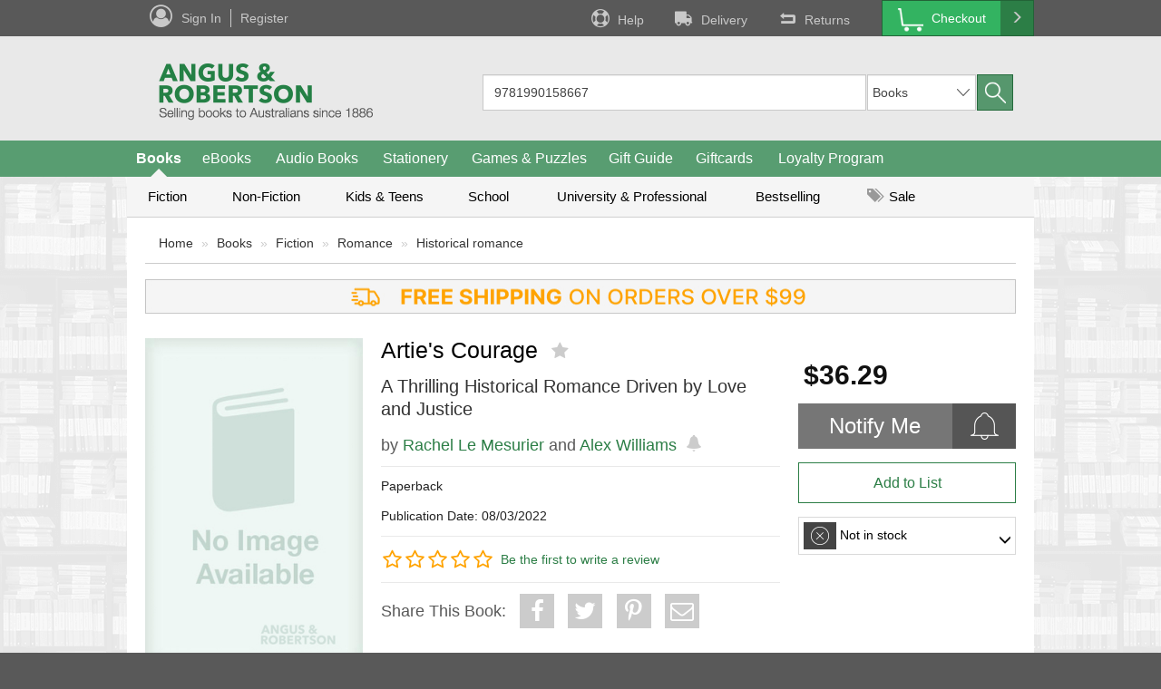

--- FILE ---
content_type: text/html;charset=UTF-8
request_url: https://www.angusrobertson.com.au/books/arties-courage-rachel-le-mesurier/p/9781990158667?searchTerm=9781990158667
body_size: 82753
content:
<!DOCTYPE html>
<html lang="en">
<head>
	<title>
		Artie's Courage | Angus & Robertson</title>
	
	<!-- recommend IE to use the latest renderer engine -->
	<meta http-equiv="X-UA-Compatible" content="IE=edge">

	<meta name="level1NavCategory" content="BOOKS"/>
	<meta http-equiv="Content-Type" content="text/html; charset=utf-8"/>
    <meta name="google-site-verification" content="_b-psRobsjFLB-KQ6lPMD1wHlXqv9p387n_VaLCR1OU" />

    <meta name="keywords" content="Artie's Courage, Rachel Le Mesurier, 9781990158667, Historical romance, Romance, Fiction" />
            <meta name="description" content="Artie's Courage" />
            <meta name="robots" content="index,follow" />
            
<script type="text/javascript">(window.NREUM||(NREUM={})).init={privacy:{cookies_enabled:true},ajax:{deny_list:["bam.nr-data.net"]},feature_flags:["soft_nav"],distributed_tracing:{enabled:true}};(window.NREUM||(NREUM={})).loader_config={agentID:"718386967",accountID:"68712",trustKey:"68712",xpid:"Ug4AUFRADgsFXVVXAwkD",licenseKey:"18e954a8c4",applicationID:"685945484",browserID:"718386967"};;/*! For license information please see nr-loader-spa-1.308.0.min.js.LICENSE.txt */
(()=>{var e,t,r={384:(e,t,r)=>{"use strict";r.d(t,{NT:()=>a,US:()=>u,Zm:()=>o,bQ:()=>d,dV:()=>c,pV:()=>l});var n=r(6154),i=r(1863),s=r(1910);const a={beacon:"bam.nr-data.net",errorBeacon:"bam.nr-data.net"};function o(){return n.gm.NREUM||(n.gm.NREUM={}),void 0===n.gm.newrelic&&(n.gm.newrelic=n.gm.NREUM),n.gm.NREUM}function c(){let e=o();return e.o||(e.o={ST:n.gm.setTimeout,SI:n.gm.setImmediate||n.gm.setInterval,CT:n.gm.clearTimeout,XHR:n.gm.XMLHttpRequest,REQ:n.gm.Request,EV:n.gm.Event,PR:n.gm.Promise,MO:n.gm.MutationObserver,FETCH:n.gm.fetch,WS:n.gm.WebSocket},(0,s.i)(...Object.values(e.o))),e}function d(e,t){let r=o();r.initializedAgents??={},t.initializedAt={ms:(0,i.t)(),date:new Date},r.initializedAgents[e]=t}function u(e,t){o()[e]=t}function l(){return function(){let e=o();const t=e.info||{};e.info={beacon:a.beacon,errorBeacon:a.errorBeacon,...t}}(),function(){let e=o();const t=e.init||{};e.init={...t}}(),c(),function(){let e=o();const t=e.loader_config||{};e.loader_config={...t}}(),o()}},782:(e,t,r)=>{"use strict";r.d(t,{T:()=>n});const n=r(860).K7.pageViewTiming},860:(e,t,r)=>{"use strict";r.d(t,{$J:()=>u,K7:()=>c,P3:()=>d,XX:()=>i,Yy:()=>o,df:()=>s,qY:()=>n,v4:()=>a});const n="events",i="jserrors",s="browser/blobs",a="rum",o="browser/logs",c={ajax:"ajax",genericEvents:"generic_events",jserrors:i,logging:"logging",metrics:"metrics",pageAction:"page_action",pageViewEvent:"page_view_event",pageViewTiming:"page_view_timing",sessionReplay:"session_replay",sessionTrace:"session_trace",softNav:"soft_navigations",spa:"spa"},d={[c.pageViewEvent]:1,[c.pageViewTiming]:2,[c.metrics]:3,[c.jserrors]:4,[c.spa]:5,[c.ajax]:6,[c.sessionTrace]:7,[c.softNav]:8,[c.sessionReplay]:9,[c.logging]:10,[c.genericEvents]:11},u={[c.pageViewEvent]:a,[c.pageViewTiming]:n,[c.ajax]:n,[c.spa]:n,[c.softNav]:n,[c.metrics]:i,[c.jserrors]:i,[c.sessionTrace]:s,[c.sessionReplay]:s,[c.logging]:o,[c.genericEvents]:"ins"}},944:(e,t,r)=>{"use strict";r.d(t,{R:()=>i});var n=r(3241);function i(e,t){"function"==typeof console.debug&&(console.debug("New Relic Warning: https://github.com/newrelic/newrelic-browser-agent/blob/main/docs/warning-codes.md#".concat(e),t),(0,n.W)({agentIdentifier:null,drained:null,type:"data",name:"warn",feature:"warn",data:{code:e,secondary:t}}))}},993:(e,t,r)=>{"use strict";r.d(t,{A$:()=>s,ET:()=>a,TZ:()=>o,p_:()=>i});var n=r(860);const i={ERROR:"ERROR",WARN:"WARN",INFO:"INFO",DEBUG:"DEBUG",TRACE:"TRACE"},s={OFF:0,ERROR:1,WARN:2,INFO:3,DEBUG:4,TRACE:5},a="log",o=n.K7.logging},1541:(e,t,r)=>{"use strict";r.d(t,{U:()=>i,f:()=>n});const n={MFE:"MFE",BA:"BA"};function i(e,t){if(2!==t?.harvestEndpointVersion)return{};const r=t.agentRef.runtime.appMetadata.agents[0].entityGuid;return e?{"source.id":e.id,"source.name":e.name,"source.type":e.type,"parent.id":e.parent?.id||r,"parent.type":e.parent?.type||n.BA}:{"entity.guid":r,appId:t.agentRef.info.applicationID}}},1687:(e,t,r)=>{"use strict";r.d(t,{Ak:()=>d,Ze:()=>h,x3:()=>u});var n=r(3241),i=r(7836),s=r(3606),a=r(860),o=r(2646);const c={};function d(e,t){const r={staged:!1,priority:a.P3[t]||0};l(e),c[e].get(t)||c[e].set(t,r)}function u(e,t){e&&c[e]&&(c[e].get(t)&&c[e].delete(t),p(e,t,!1),c[e].size&&f(e))}function l(e){if(!e)throw new Error("agentIdentifier required");c[e]||(c[e]=new Map)}function h(e="",t="feature",r=!1){if(l(e),!e||!c[e].get(t)||r)return p(e,t);c[e].get(t).staged=!0,f(e)}function f(e){const t=Array.from(c[e]);t.every(([e,t])=>t.staged)&&(t.sort((e,t)=>e[1].priority-t[1].priority),t.forEach(([t])=>{c[e].delete(t),p(e,t)}))}function p(e,t,r=!0){const a=e?i.ee.get(e):i.ee,c=s.i.handlers;if(!a.aborted&&a.backlog&&c){if((0,n.W)({agentIdentifier:e,type:"lifecycle",name:"drain",feature:t}),r){const e=a.backlog[t],r=c[t];if(r){for(let t=0;e&&t<e.length;++t)g(e[t],r);Object.entries(r).forEach(([e,t])=>{Object.values(t||{}).forEach(t=>{t[0]?.on&&t[0]?.context()instanceof o.y&&t[0].on(e,t[1])})})}}a.isolatedBacklog||delete c[t],a.backlog[t]=null,a.emit("drain-"+t,[])}}function g(e,t){var r=e[1];Object.values(t[r]||{}).forEach(t=>{var r=e[0];if(t[0]===r){var n=t[1],i=e[3],s=e[2];n.apply(i,s)}})}},1738:(e,t,r)=>{"use strict";r.d(t,{U:()=>f,Y:()=>h});var n=r(3241),i=r(9908),s=r(1863),a=r(944),o=r(5701),c=r(3969),d=r(8362),u=r(860),l=r(4261);function h(e,t,r,s){const h=s||r;!h||h[e]&&h[e]!==d.d.prototype[e]||(h[e]=function(){(0,i.p)(c.xV,["API/"+e+"/called"],void 0,u.K7.metrics,r.ee),(0,n.W)({agentIdentifier:r.agentIdentifier,drained:!!o.B?.[r.agentIdentifier],type:"data",name:"api",feature:l.Pl+e,data:{}});try{return t.apply(this,arguments)}catch(e){(0,a.R)(23,e)}})}function f(e,t,r,n,a){const o=e.info;null===r?delete o.jsAttributes[t]:o.jsAttributes[t]=r,(a||null===r)&&(0,i.p)(l.Pl+n,[(0,s.t)(),t,r],void 0,"session",e.ee)}},1741:(e,t,r)=>{"use strict";r.d(t,{W:()=>s});var n=r(944),i=r(4261);class s{#e(e,...t){if(this[e]!==s.prototype[e])return this[e](...t);(0,n.R)(35,e)}addPageAction(e,t){return this.#e(i.hG,e,t)}register(e){return this.#e(i.eY,e)}recordCustomEvent(e,t){return this.#e(i.fF,e,t)}setPageViewName(e,t){return this.#e(i.Fw,e,t)}setCustomAttribute(e,t,r){return this.#e(i.cD,e,t,r)}noticeError(e,t){return this.#e(i.o5,e,t)}setUserId(e,t=!1){return this.#e(i.Dl,e,t)}setApplicationVersion(e){return this.#e(i.nb,e)}setErrorHandler(e){return this.#e(i.bt,e)}addRelease(e,t){return this.#e(i.k6,e,t)}log(e,t){return this.#e(i.$9,e,t)}start(){return this.#e(i.d3)}finished(e){return this.#e(i.BL,e)}recordReplay(){return this.#e(i.CH)}pauseReplay(){return this.#e(i.Tb)}addToTrace(e){return this.#e(i.U2,e)}setCurrentRouteName(e){return this.#e(i.PA,e)}interaction(e){return this.#e(i.dT,e)}wrapLogger(e,t,r){return this.#e(i.Wb,e,t,r)}measure(e,t){return this.#e(i.V1,e,t)}consent(e){return this.#e(i.Pv,e)}}},1863:(e,t,r)=>{"use strict";function n(){return Math.floor(performance.now())}r.d(t,{t:()=>n})},1910:(e,t,r)=>{"use strict";r.d(t,{i:()=>s});var n=r(944);const i=new Map;function s(...e){return e.every(e=>{if(i.has(e))return i.get(e);const t="function"==typeof e?e.toString():"",r=t.includes("[native code]"),s=t.includes("nrWrapper");return r||s||(0,n.R)(64,e?.name||t),i.set(e,r),r})}},2555:(e,t,r)=>{"use strict";r.d(t,{D:()=>o,f:()=>a});var n=r(384),i=r(8122);const s={beacon:n.NT.beacon,errorBeacon:n.NT.errorBeacon,licenseKey:void 0,applicationID:void 0,sa:void 0,queueTime:void 0,applicationTime:void 0,ttGuid:void 0,user:void 0,account:void 0,product:void 0,extra:void 0,jsAttributes:{},userAttributes:void 0,atts:void 0,transactionName:void 0,tNamePlain:void 0};function a(e){try{return!!e.licenseKey&&!!e.errorBeacon&&!!e.applicationID}catch(e){return!1}}const o=e=>(0,i.a)(e,s)},2614:(e,t,r)=>{"use strict";r.d(t,{BB:()=>a,H3:()=>n,g:()=>d,iL:()=>c,tS:()=>o,uh:()=>i,wk:()=>s});const n="NRBA",i="SESSION",s=144e5,a=18e5,o={STARTED:"session-started",PAUSE:"session-pause",RESET:"session-reset",RESUME:"session-resume",UPDATE:"session-update"},c={SAME_TAB:"same-tab",CROSS_TAB:"cross-tab"},d={OFF:0,FULL:1,ERROR:2}},2646:(e,t,r)=>{"use strict";r.d(t,{y:()=>n});class n{constructor(e){this.contextId=e}}},2843:(e,t,r)=>{"use strict";r.d(t,{G:()=>s,u:()=>i});var n=r(3878);function i(e,t=!1,r,i){(0,n.DD)("visibilitychange",function(){if(t)return void("hidden"===document.visibilityState&&e());e(document.visibilityState)},r,i)}function s(e,t,r){(0,n.sp)("pagehide",e,t,r)}},3241:(e,t,r)=>{"use strict";r.d(t,{W:()=>s});var n=r(6154);const i="newrelic";function s(e={}){try{n.gm.dispatchEvent(new CustomEvent(i,{detail:e}))}catch(e){}}},3304:(e,t,r)=>{"use strict";r.d(t,{A:()=>s});var n=r(7836);const i=()=>{const e=new WeakSet;return(t,r)=>{if("object"==typeof r&&null!==r){if(e.has(r))return;e.add(r)}return r}};function s(e){try{return JSON.stringify(e,i())??""}catch(e){try{n.ee.emit("internal-error",[e])}catch(e){}return""}}},3333:(e,t,r)=>{"use strict";r.d(t,{$v:()=>u,TZ:()=>n,Xh:()=>c,Zp:()=>i,kd:()=>d,mq:()=>o,nf:()=>a,qN:()=>s});const n=r(860).K7.genericEvents,i=["auxclick","click","copy","keydown","paste","scrollend"],s=["focus","blur"],a=4,o=1e3,c=2e3,d=["PageAction","UserAction","BrowserPerformance"],u={RESOURCES:"experimental.resources",REGISTER:"register"}},3434:(e,t,r)=>{"use strict";r.d(t,{Jt:()=>s,YM:()=>d});var n=r(7836),i=r(5607);const s="nr@original:".concat(i.W),a=50;var o=Object.prototype.hasOwnProperty,c=!1;function d(e,t){return e||(e=n.ee),r.inPlace=function(e,t,n,i,s){n||(n="");const a="-"===n.charAt(0);for(let o=0;o<t.length;o++){const c=t[o],d=e[c];l(d)||(e[c]=r(d,a?c+n:n,i,c,s))}},r.flag=s,r;function r(t,r,n,c,d){return l(t)?t:(r||(r=""),nrWrapper[s]=t,function(e,t,r){if(Object.defineProperty&&Object.keys)try{return Object.keys(e).forEach(function(r){Object.defineProperty(t,r,{get:function(){return e[r]},set:function(t){return e[r]=t,t}})}),t}catch(e){u([e],r)}for(var n in e)o.call(e,n)&&(t[n]=e[n])}(t,nrWrapper,e),nrWrapper);function nrWrapper(){var s,o,l,h;let f;try{o=this,s=[...arguments],l="function"==typeof n?n(s,o):n||{}}catch(t){u([t,"",[s,o,c],l],e)}i(r+"start",[s,o,c],l,d);const p=performance.now();let g;try{return h=t.apply(o,s),g=performance.now(),h}catch(e){throw g=performance.now(),i(r+"err",[s,o,e],l,d),f=e,f}finally{const e=g-p,t={start:p,end:g,duration:e,isLongTask:e>=a,methodName:c,thrownError:f};t.isLongTask&&i("long-task",[t,o],l,d),i(r+"end",[s,o,h],l,d)}}}function i(r,n,i,s){if(!c||t){var a=c;c=!0;try{e.emit(r,n,i,t,s)}catch(t){u([t,r,n,i],e)}c=a}}}function u(e,t){t||(t=n.ee);try{t.emit("internal-error",e)}catch(e){}}function l(e){return!(e&&"function"==typeof e&&e.apply&&!e[s])}},3606:(e,t,r)=>{"use strict";r.d(t,{i:()=>s});var n=r(9908);s.on=a;var i=s.handlers={};function s(e,t,r,s){a(s||n.d,i,e,t,r)}function a(e,t,r,i,s){s||(s="feature"),e||(e=n.d);var a=t[s]=t[s]||{};(a[r]=a[r]||[]).push([e,i])}},3738:(e,t,r)=>{"use strict";r.d(t,{He:()=>i,Kp:()=>o,Lc:()=>d,Rz:()=>u,TZ:()=>n,bD:()=>s,d3:()=>a,jx:()=>l,sl:()=>h,uP:()=>c});const n=r(860).K7.sessionTrace,i="bstResource",s="resource",a="-start",o="-end",c="fn"+a,d="fn"+o,u="pushState",l=1e3,h=3e4},3785:(e,t,r)=>{"use strict";r.d(t,{R:()=>c,b:()=>d});var n=r(9908),i=r(1863),s=r(860),a=r(3969),o=r(993);function c(e,t,r={},c=o.p_.INFO,d=!0,u,l=(0,i.t)()){(0,n.p)(a.xV,["API/logging/".concat(c.toLowerCase(),"/called")],void 0,s.K7.metrics,e),(0,n.p)(o.ET,[l,t,r,c,d,u],void 0,s.K7.logging,e)}function d(e){return"string"==typeof e&&Object.values(o.p_).some(t=>t===e.toUpperCase().trim())}},3878:(e,t,r)=>{"use strict";function n(e,t){return{capture:e,passive:!1,signal:t}}function i(e,t,r=!1,i){window.addEventListener(e,t,n(r,i))}function s(e,t,r=!1,i){document.addEventListener(e,t,n(r,i))}r.d(t,{DD:()=>s,jT:()=>n,sp:()=>i})},3962:(e,t,r)=>{"use strict";r.d(t,{AM:()=>a,O2:()=>l,OV:()=>s,Qu:()=>h,TZ:()=>c,ih:()=>f,pP:()=>o,t1:()=>u,tC:()=>i,wD:()=>d});var n=r(860);const i=["click","keydown","submit"],s="popstate",a="api",o="initialPageLoad",c=n.K7.softNav,d=5e3,u=500,l={INITIAL_PAGE_LOAD:"",ROUTE_CHANGE:1,UNSPECIFIED:2},h={INTERACTION:1,AJAX:2,CUSTOM_END:3,CUSTOM_TRACER:4},f={IP:"in progress",PF:"pending finish",FIN:"finished",CAN:"cancelled"}},3969:(e,t,r)=>{"use strict";r.d(t,{TZ:()=>n,XG:()=>o,rs:()=>i,xV:()=>a,z_:()=>s});const n=r(860).K7.metrics,i="sm",s="cm",a="storeSupportabilityMetrics",o="storeEventMetrics"},4234:(e,t,r)=>{"use strict";r.d(t,{W:()=>s});var n=r(7836),i=r(1687);class s{constructor(e,t){this.agentIdentifier=e,this.ee=n.ee.get(e),this.featureName=t,this.blocked=!1}deregisterDrain(){(0,i.x3)(this.agentIdentifier,this.featureName)}}},4261:(e,t,r)=>{"use strict";r.d(t,{$9:()=>u,BL:()=>c,CH:()=>p,Dl:()=>R,Fw:()=>w,PA:()=>v,Pl:()=>n,Pv:()=>A,Tb:()=>h,U2:()=>a,V1:()=>E,Wb:()=>T,bt:()=>y,cD:()=>b,d3:()=>x,dT:()=>d,eY:()=>g,fF:()=>f,hG:()=>s,hw:()=>i,k6:()=>o,nb:()=>m,o5:()=>l});const n="api-",i=n+"ixn-",s="addPageAction",a="addToTrace",o="addRelease",c="finished",d="interaction",u="log",l="noticeError",h="pauseReplay",f="recordCustomEvent",p="recordReplay",g="register",m="setApplicationVersion",v="setCurrentRouteName",b="setCustomAttribute",y="setErrorHandler",w="setPageViewName",R="setUserId",x="start",T="wrapLogger",E="measure",A="consent"},5205:(e,t,r)=>{"use strict";r.d(t,{j:()=>S});var n=r(384),i=r(1741);var s=r(2555),a=r(3333);const o=e=>{if(!e||"string"!=typeof e)return!1;try{document.createDocumentFragment().querySelector(e)}catch{return!1}return!0};var c=r(2614),d=r(944),u=r(8122);const l="[data-nr-mask]",h=e=>(0,u.a)(e,(()=>{const e={feature_flags:[],experimental:{allow_registered_children:!1,resources:!1},mask_selector:"*",block_selector:"[data-nr-block]",mask_input_options:{color:!1,date:!1,"datetime-local":!1,email:!1,month:!1,number:!1,range:!1,search:!1,tel:!1,text:!1,time:!1,url:!1,week:!1,textarea:!1,select:!1,password:!0}};return{ajax:{deny_list:void 0,block_internal:!0,enabled:!0,autoStart:!0},api:{get allow_registered_children(){return e.feature_flags.includes(a.$v.REGISTER)||e.experimental.allow_registered_children},set allow_registered_children(t){e.experimental.allow_registered_children=t},duplicate_registered_data:!1},browser_consent_mode:{enabled:!1},distributed_tracing:{enabled:void 0,exclude_newrelic_header:void 0,cors_use_newrelic_header:void 0,cors_use_tracecontext_headers:void 0,allowed_origins:void 0},get feature_flags(){return e.feature_flags},set feature_flags(t){e.feature_flags=t},generic_events:{enabled:!0,autoStart:!0},harvest:{interval:30},jserrors:{enabled:!0,autoStart:!0},logging:{enabled:!0,autoStart:!0},metrics:{enabled:!0,autoStart:!0},obfuscate:void 0,page_action:{enabled:!0},page_view_event:{enabled:!0,autoStart:!0},page_view_timing:{enabled:!0,autoStart:!0},performance:{capture_marks:!1,capture_measures:!1,capture_detail:!0,resources:{get enabled(){return e.feature_flags.includes(a.$v.RESOURCES)||e.experimental.resources},set enabled(t){e.experimental.resources=t},asset_types:[],first_party_domains:[],ignore_newrelic:!0}},privacy:{cookies_enabled:!0},proxy:{assets:void 0,beacon:void 0},session:{expiresMs:c.wk,inactiveMs:c.BB},session_replay:{autoStart:!0,enabled:!1,preload:!1,sampling_rate:10,error_sampling_rate:100,collect_fonts:!1,inline_images:!1,fix_stylesheets:!0,mask_all_inputs:!0,get mask_text_selector(){return e.mask_selector},set mask_text_selector(t){o(t)?e.mask_selector="".concat(t,",").concat(l):""===t||null===t?e.mask_selector=l:(0,d.R)(5,t)},get block_class(){return"nr-block"},get ignore_class(){return"nr-ignore"},get mask_text_class(){return"nr-mask"},get block_selector(){return e.block_selector},set block_selector(t){o(t)?e.block_selector+=",".concat(t):""!==t&&(0,d.R)(6,t)},get mask_input_options(){return e.mask_input_options},set mask_input_options(t){t&&"object"==typeof t?e.mask_input_options={...t,password:!0}:(0,d.R)(7,t)}},session_trace:{enabled:!0,autoStart:!0},soft_navigations:{enabled:!0,autoStart:!0},spa:{enabled:!0,autoStart:!0},ssl:void 0,user_actions:{enabled:!0,elementAttributes:["id","className","tagName","type"]}}})());var f=r(6154),p=r(9324);let g=0;const m={buildEnv:p.F3,distMethod:p.Xs,version:p.xv,originTime:f.WN},v={consented:!1},b={appMetadata:{},get consented(){return this.session?.state?.consent||v.consented},set consented(e){v.consented=e},customTransaction:void 0,denyList:void 0,disabled:!1,harvester:void 0,isolatedBacklog:!1,isRecording:!1,loaderType:void 0,maxBytes:3e4,obfuscator:void 0,onerror:void 0,ptid:void 0,releaseIds:{},session:void 0,timeKeeper:void 0,registeredEntities:[],jsAttributesMetadata:{bytes:0},get harvestCount(){return++g}},y=e=>{const t=(0,u.a)(e,b),r=Object.keys(m).reduce((e,t)=>(e[t]={value:m[t],writable:!1,configurable:!0,enumerable:!0},e),{});return Object.defineProperties(t,r)};var w=r(5701);const R=e=>{const t=e.startsWith("http");e+="/",r.p=t?e:"https://"+e};var x=r(7836),T=r(3241);const E={accountID:void 0,trustKey:void 0,agentID:void 0,licenseKey:void 0,applicationID:void 0,xpid:void 0},A=e=>(0,u.a)(e,E),_=new Set;function S(e,t={},r,a){let{init:o,info:c,loader_config:d,runtime:u={},exposed:l=!0}=t;if(!c){const e=(0,n.pV)();o=e.init,c=e.info,d=e.loader_config}e.init=h(o||{}),e.loader_config=A(d||{}),c.jsAttributes??={},f.bv&&(c.jsAttributes.isWorker=!0),e.info=(0,s.D)(c);const p=e.init,g=[c.beacon,c.errorBeacon];_.has(e.agentIdentifier)||(p.proxy.assets&&(R(p.proxy.assets),g.push(p.proxy.assets)),p.proxy.beacon&&g.push(p.proxy.beacon),e.beacons=[...g],function(e){const t=(0,n.pV)();Object.getOwnPropertyNames(i.W.prototype).forEach(r=>{const n=i.W.prototype[r];if("function"!=typeof n||"constructor"===n)return;let s=t[r];e[r]&&!1!==e.exposed&&"micro-agent"!==e.runtime?.loaderType&&(t[r]=(...t)=>{const n=e[r](...t);return s?s(...t):n})})}(e),(0,n.US)("activatedFeatures",w.B)),u.denyList=[...p.ajax.deny_list||[],...p.ajax.block_internal?g:[]],u.ptid=e.agentIdentifier,u.loaderType=r,e.runtime=y(u),_.has(e.agentIdentifier)||(e.ee=x.ee.get(e.agentIdentifier),e.exposed=l,(0,T.W)({agentIdentifier:e.agentIdentifier,drained:!!w.B?.[e.agentIdentifier],type:"lifecycle",name:"initialize",feature:void 0,data:e.config})),_.add(e.agentIdentifier)}},5270:(e,t,r)=>{"use strict";r.d(t,{Aw:()=>a,SR:()=>s,rF:()=>o});var n=r(384),i=r(7767);function s(e){return!!(0,n.dV)().o.MO&&(0,i.V)(e)&&!0===e?.session_trace.enabled}function a(e){return!0===e?.session_replay.preload&&s(e)}function o(e,t){try{if("string"==typeof t?.type){if("password"===t.type.toLowerCase())return"*".repeat(e?.length||0);if(void 0!==t?.dataset?.nrUnmask||t?.classList?.contains("nr-unmask"))return e}}catch(e){}return"string"==typeof e?e.replace(/[\S]/g,"*"):"*".repeat(e?.length||0)}},5289:(e,t,r)=>{"use strict";r.d(t,{GG:()=>a,Qr:()=>c,sB:()=>o});var n=r(3878),i=r(6389);function s(){return"undefined"==typeof document||"complete"===document.readyState}function a(e,t){if(s())return e();const r=(0,i.J)(e),a=setInterval(()=>{s()&&(clearInterval(a),r())},500);(0,n.sp)("load",r,t)}function o(e){if(s())return e();(0,n.DD)("DOMContentLoaded",e)}function c(e){if(s())return e();(0,n.sp)("popstate",e)}},5607:(e,t,r)=>{"use strict";r.d(t,{W:()=>n});const n=(0,r(9566).bz)()},5701:(e,t,r)=>{"use strict";r.d(t,{B:()=>s,t:()=>a});var n=r(3241);const i=new Set,s={};function a(e,t){const r=t.agentIdentifier;s[r]??={},e&&"object"==typeof e&&(i.has(r)||(t.ee.emit("rumresp",[e]),s[r]=e,i.add(r),(0,n.W)({agentIdentifier:r,loaded:!0,drained:!0,type:"lifecycle",name:"load",feature:void 0,data:e})))}},6154:(e,t,r)=>{"use strict";r.d(t,{OF:()=>d,RI:()=>i,WN:()=>h,bv:()=>s,eN:()=>f,gm:()=>a,lR:()=>l,m:()=>c,mw:()=>o,sb:()=>u});var n=r(1863);const i="undefined"!=typeof window&&!!window.document,s="undefined"!=typeof WorkerGlobalScope&&("undefined"!=typeof self&&self instanceof WorkerGlobalScope&&self.navigator instanceof WorkerNavigator||"undefined"!=typeof globalThis&&globalThis instanceof WorkerGlobalScope&&globalThis.navigator instanceof WorkerNavigator),a=i?window:"undefined"!=typeof WorkerGlobalScope&&("undefined"!=typeof self&&self instanceof WorkerGlobalScope&&self||"undefined"!=typeof globalThis&&globalThis instanceof WorkerGlobalScope&&globalThis),o=Boolean("hidden"===a?.document?.visibilityState),c=""+a?.location,d=/iPad|iPhone|iPod/.test(a.navigator?.userAgent),u=d&&"undefined"==typeof SharedWorker,l=(()=>{const e=a.navigator?.userAgent?.match(/Firefox[/\s](\d+\.\d+)/);return Array.isArray(e)&&e.length>=2?+e[1]:0})(),h=Date.now()-(0,n.t)(),f=()=>"undefined"!=typeof PerformanceNavigationTiming&&a?.performance?.getEntriesByType("navigation")?.[0]?.responseStart},6344:(e,t,r)=>{"use strict";r.d(t,{BB:()=>u,Qb:()=>l,TZ:()=>i,Ug:()=>a,Vh:()=>s,_s:()=>o,bc:()=>d,yP:()=>c});var n=r(2614);const i=r(860).K7.sessionReplay,s="errorDuringReplay",a=.12,o={DomContentLoaded:0,Load:1,FullSnapshot:2,IncrementalSnapshot:3,Meta:4,Custom:5},c={[n.g.ERROR]:15e3,[n.g.FULL]:3e5,[n.g.OFF]:0},d={RESET:{message:"Session was reset",sm:"Reset"},IMPORT:{message:"Recorder failed to import",sm:"Import"},TOO_MANY:{message:"429: Too Many Requests",sm:"Too-Many"},TOO_BIG:{message:"Payload was too large",sm:"Too-Big"},CROSS_TAB:{message:"Session Entity was set to OFF on another tab",sm:"Cross-Tab"},ENTITLEMENTS:{message:"Session Replay is not allowed and will not be started",sm:"Entitlement"}},u=5e3,l={API:"api",RESUME:"resume",SWITCH_TO_FULL:"switchToFull",INITIALIZE:"initialize",PRELOAD:"preload"}},6389:(e,t,r)=>{"use strict";function n(e,t=500,r={}){const n=r?.leading||!1;let i;return(...r)=>{n&&void 0===i&&(e.apply(this,r),i=setTimeout(()=>{i=clearTimeout(i)},t)),n||(clearTimeout(i),i=setTimeout(()=>{e.apply(this,r)},t))}}function i(e){let t=!1;return(...r)=>{t||(t=!0,e.apply(this,r))}}r.d(t,{J:()=>i,s:()=>n})},6630:(e,t,r)=>{"use strict";r.d(t,{T:()=>n});const n=r(860).K7.pageViewEvent},6774:(e,t,r)=>{"use strict";r.d(t,{T:()=>n});const n=r(860).K7.jserrors},7295:(e,t,r)=>{"use strict";r.d(t,{Xv:()=>a,gX:()=>i,iW:()=>s});var n=[];function i(e){if(!e||s(e))return!1;if(0===n.length)return!0;if("*"===n[0].hostname)return!1;for(var t=0;t<n.length;t++){var r=n[t];if(r.hostname.test(e.hostname)&&r.pathname.test(e.pathname))return!1}return!0}function s(e){return void 0===e.hostname}function a(e){if(n=[],e&&e.length)for(var t=0;t<e.length;t++){let r=e[t];if(!r)continue;if("*"===r)return void(n=[{hostname:"*"}]);0===r.indexOf("http://")?r=r.substring(7):0===r.indexOf("https://")&&(r=r.substring(8));const i=r.indexOf("/");let s,a;i>0?(s=r.substring(0,i),a=r.substring(i)):(s=r,a="*");let[c]=s.split(":");n.push({hostname:o(c),pathname:o(a,!0)})}}function o(e,t=!1){const r=e.replace(/[.+?^${}()|[\]\\]/g,e=>"\\"+e).replace(/\*/g,".*?");return new RegExp((t?"^":"")+r+"$")}},7485:(e,t,r)=>{"use strict";r.d(t,{D:()=>i});var n=r(6154);function i(e){if(0===(e||"").indexOf("data:"))return{protocol:"data"};try{const t=new URL(e,location.href),r={port:t.port,hostname:t.hostname,pathname:t.pathname,search:t.search,protocol:t.protocol.slice(0,t.protocol.indexOf(":")),sameOrigin:t.protocol===n.gm?.location?.protocol&&t.host===n.gm?.location?.host};return r.port&&""!==r.port||("http:"===t.protocol&&(r.port="80"),"https:"===t.protocol&&(r.port="443")),r.pathname&&""!==r.pathname?r.pathname.startsWith("/")||(r.pathname="/".concat(r.pathname)):r.pathname="/",r}catch(e){return{}}}},7699:(e,t,r)=>{"use strict";r.d(t,{It:()=>s,KC:()=>o,No:()=>i,qh:()=>a});var n=r(860);const i=16e3,s=1e6,a="SESSION_ERROR",o={[n.K7.logging]:!0,[n.K7.genericEvents]:!1,[n.K7.jserrors]:!1,[n.K7.ajax]:!1}},7767:(e,t,r)=>{"use strict";r.d(t,{V:()=>i});var n=r(6154);const i=e=>n.RI&&!0===e?.privacy.cookies_enabled},7836:(e,t,r)=>{"use strict";r.d(t,{P:()=>o,ee:()=>c});var n=r(384),i=r(8990),s=r(2646),a=r(5607);const o="nr@context:".concat(a.W),c=function e(t,r){var n={},a={},u={},l=!1;try{l=16===r.length&&d.initializedAgents?.[r]?.runtime.isolatedBacklog}catch(e){}var h={on:p,addEventListener:p,removeEventListener:function(e,t){var r=n[e];if(!r)return;for(var i=0;i<r.length;i++)r[i]===t&&r.splice(i,1)},emit:function(e,r,n,i,s){!1!==s&&(s=!0);if(c.aborted&&!i)return;t&&s&&t.emit(e,r,n);var o=f(n);g(e).forEach(e=>{e.apply(o,r)});var d=v()[a[e]];d&&d.push([h,e,r,o]);return o},get:m,listeners:g,context:f,buffer:function(e,t){const r=v();if(t=t||"feature",h.aborted)return;Object.entries(e||{}).forEach(([e,n])=>{a[n]=t,t in r||(r[t]=[])})},abort:function(){h._aborted=!0,Object.keys(h.backlog).forEach(e=>{delete h.backlog[e]})},isBuffering:function(e){return!!v()[a[e]]},debugId:r,backlog:l?{}:t&&"object"==typeof t.backlog?t.backlog:{},isolatedBacklog:l};return Object.defineProperty(h,"aborted",{get:()=>{let e=h._aborted||!1;return e||(t&&(e=t.aborted),e)}}),h;function f(e){return e&&e instanceof s.y?e:e?(0,i.I)(e,o,()=>new s.y(o)):new s.y(o)}function p(e,t){n[e]=g(e).concat(t)}function g(e){return n[e]||[]}function m(t){return u[t]=u[t]||e(h,t)}function v(){return h.backlog}}(void 0,"globalEE"),d=(0,n.Zm)();d.ee||(d.ee=c)},8122:(e,t,r)=>{"use strict";r.d(t,{a:()=>i});var n=r(944);function i(e,t){try{if(!e||"object"!=typeof e)return(0,n.R)(3);if(!t||"object"!=typeof t)return(0,n.R)(4);const r=Object.create(Object.getPrototypeOf(t),Object.getOwnPropertyDescriptors(t)),s=0===Object.keys(r).length?e:r;for(let a in s)if(void 0!==e[a])try{if(null===e[a]){r[a]=null;continue}Array.isArray(e[a])&&Array.isArray(t[a])?r[a]=Array.from(new Set([...e[a],...t[a]])):"object"==typeof e[a]&&"object"==typeof t[a]?r[a]=i(e[a],t[a]):r[a]=e[a]}catch(e){r[a]||(0,n.R)(1,e)}return r}catch(e){(0,n.R)(2,e)}}},8139:(e,t,r)=>{"use strict";r.d(t,{u:()=>h});var n=r(7836),i=r(3434),s=r(8990),a=r(6154);const o={},c=a.gm.XMLHttpRequest,d="addEventListener",u="removeEventListener",l="nr@wrapped:".concat(n.P);function h(e){var t=function(e){return(e||n.ee).get("events")}(e);if(o[t.debugId]++)return t;o[t.debugId]=1;var r=(0,i.YM)(t,!0);function h(e){r.inPlace(e,[d,u],"-",p)}function p(e,t){return e[1]}return"getPrototypeOf"in Object&&(a.RI&&f(document,h),c&&f(c.prototype,h),f(a.gm,h)),t.on(d+"-start",function(e,t){var n=e[1];if(null!==n&&("function"==typeof n||"object"==typeof n)&&"newrelic"!==e[0]){var i=(0,s.I)(n,l,function(){var e={object:function(){if("function"!=typeof n.handleEvent)return;return n.handleEvent.apply(n,arguments)},function:n}[typeof n];return e?r(e,"fn-",null,e.name||"anonymous"):n});this.wrapped=e[1]=i}}),t.on(u+"-start",function(e){e[1]=this.wrapped||e[1]}),t}function f(e,t,...r){let n=e;for(;"object"==typeof n&&!Object.prototype.hasOwnProperty.call(n,d);)n=Object.getPrototypeOf(n);n&&t(n,...r)}},8362:(e,t,r)=>{"use strict";r.d(t,{d:()=>s});var n=r(9566),i=r(1741);class s extends i.W{agentIdentifier=(0,n.LA)(16)}},8374:(e,t,r)=>{r.nc=(()=>{try{return document?.currentScript?.nonce}catch(e){}return""})()},8990:(e,t,r)=>{"use strict";r.d(t,{I:()=>i});var n=Object.prototype.hasOwnProperty;function i(e,t,r){if(n.call(e,t))return e[t];var i=r();if(Object.defineProperty&&Object.keys)try{return Object.defineProperty(e,t,{value:i,writable:!0,enumerable:!1}),i}catch(e){}return e[t]=i,i}},9119:(e,t,r)=>{"use strict";r.d(t,{L:()=>s});var n=/([^?#]*)[^#]*(#[^?]*|$).*/,i=/([^?#]*)().*/;function s(e,t){return e?e.replace(t?n:i,"$1$2"):e}},9300:(e,t,r)=>{"use strict";r.d(t,{T:()=>n});const n=r(860).K7.ajax},9324:(e,t,r)=>{"use strict";r.d(t,{AJ:()=>a,F3:()=>i,Xs:()=>s,Yq:()=>o,xv:()=>n});const n="1.308.0",i="PROD",s="CDN",a="@newrelic/rrweb",o="1.0.1"},9566:(e,t,r)=>{"use strict";r.d(t,{LA:()=>o,ZF:()=>c,bz:()=>a,el:()=>d});var n=r(6154);const i="xxxxxxxx-xxxx-4xxx-yxxx-xxxxxxxxxxxx";function s(e,t){return e?15&e[t]:16*Math.random()|0}function a(){const e=n.gm?.crypto||n.gm?.msCrypto;let t,r=0;return e&&e.getRandomValues&&(t=e.getRandomValues(new Uint8Array(30))),i.split("").map(e=>"x"===e?s(t,r++).toString(16):"y"===e?(3&s()|8).toString(16):e).join("")}function o(e){const t=n.gm?.crypto||n.gm?.msCrypto;let r,i=0;t&&t.getRandomValues&&(r=t.getRandomValues(new Uint8Array(e)));const a=[];for(var o=0;o<e;o++)a.push(s(r,i++).toString(16));return a.join("")}function c(){return o(16)}function d(){return o(32)}},9908:(e,t,r)=>{"use strict";r.d(t,{d:()=>n,p:()=>i});var n=r(7836).ee.get("handle");function i(e,t,r,i,s){s?(s.buffer([e],i),s.emit(e,t,r)):(n.buffer([e],i),n.emit(e,t,r))}}},n={};function i(e){var t=n[e];if(void 0!==t)return t.exports;var s=n[e]={exports:{}};return r[e](s,s.exports,i),s.exports}i.m=r,i.d=(e,t)=>{for(var r in t)i.o(t,r)&&!i.o(e,r)&&Object.defineProperty(e,r,{enumerable:!0,get:t[r]})},i.f={},i.e=e=>Promise.all(Object.keys(i.f).reduce((t,r)=>(i.f[r](e,t),t),[])),i.u=e=>({212:"nr-spa-compressor",249:"nr-spa-recorder",478:"nr-spa"}[e]+"-1.308.0.min.js"),i.o=(e,t)=>Object.prototype.hasOwnProperty.call(e,t),e={},t="NRBA-1.308.0.PROD:",i.l=(r,n,s,a)=>{if(e[r])e[r].push(n);else{var o,c;if(void 0!==s)for(var d=document.getElementsByTagName("script"),u=0;u<d.length;u++){var l=d[u];if(l.getAttribute("src")==r||l.getAttribute("data-webpack")==t+s){o=l;break}}if(!o){c=!0;var h={478:"sha512-RSfSVnmHk59T/uIPbdSE0LPeqcEdF4/+XhfJdBuccH5rYMOEZDhFdtnh6X6nJk7hGpzHd9Ujhsy7lZEz/ORYCQ==",249:"sha512-ehJXhmntm85NSqW4MkhfQqmeKFulra3klDyY0OPDUE+sQ3GokHlPh1pmAzuNy//3j4ac6lzIbmXLvGQBMYmrkg==",212:"sha512-B9h4CR46ndKRgMBcK+j67uSR2RCnJfGefU+A7FrgR/k42ovXy5x/MAVFiSvFxuVeEk/pNLgvYGMp1cBSK/G6Fg=="};(o=document.createElement("script")).charset="utf-8",i.nc&&o.setAttribute("nonce",i.nc),o.setAttribute("data-webpack",t+s),o.src=r,0!==o.src.indexOf(window.location.origin+"/")&&(o.crossOrigin="anonymous"),h[a]&&(o.integrity=h[a])}e[r]=[n];var f=(t,n)=>{o.onerror=o.onload=null,clearTimeout(p);var i=e[r];if(delete e[r],o.parentNode&&o.parentNode.removeChild(o),i&&i.forEach(e=>e(n)),t)return t(n)},p=setTimeout(f.bind(null,void 0,{type:"timeout",target:o}),12e4);o.onerror=f.bind(null,o.onerror),o.onload=f.bind(null,o.onload),c&&document.head.appendChild(o)}},i.r=e=>{"undefined"!=typeof Symbol&&Symbol.toStringTag&&Object.defineProperty(e,Symbol.toStringTag,{value:"Module"}),Object.defineProperty(e,"__esModule",{value:!0})},i.p="https://js-agent.newrelic.com/",(()=>{var e={38:0,788:0};i.f.j=(t,r)=>{var n=i.o(e,t)?e[t]:void 0;if(0!==n)if(n)r.push(n[2]);else{var s=new Promise((r,i)=>n=e[t]=[r,i]);r.push(n[2]=s);var a=i.p+i.u(t),o=new Error;i.l(a,r=>{if(i.o(e,t)&&(0!==(n=e[t])&&(e[t]=void 0),n)){var s=r&&("load"===r.type?"missing":r.type),a=r&&r.target&&r.target.src;o.message="Loading chunk "+t+" failed: ("+s+": "+a+")",o.name="ChunkLoadError",o.type=s,o.request=a,n[1](o)}},"chunk-"+t,t)}};var t=(t,r)=>{var n,s,[a,o,c]=r,d=0;if(a.some(t=>0!==e[t])){for(n in o)i.o(o,n)&&(i.m[n]=o[n]);if(c)c(i)}for(t&&t(r);d<a.length;d++)s=a[d],i.o(e,s)&&e[s]&&e[s][0](),e[s]=0},r=self["webpackChunk:NRBA-1.308.0.PROD"]=self["webpackChunk:NRBA-1.308.0.PROD"]||[];r.forEach(t.bind(null,0)),r.push=t.bind(null,r.push.bind(r))})(),(()=>{"use strict";i(8374);var e=i(8362),t=i(860);const r=Object.values(t.K7);var n=i(5205);var s=i(9908),a=i(1863),o=i(4261),c=i(1738);var d=i(1687),u=i(4234),l=i(5289),h=i(6154),f=i(944),p=i(5270),g=i(7767),m=i(6389),v=i(7699);class b extends u.W{constructor(e,t){super(e.agentIdentifier,t),this.agentRef=e,this.abortHandler=void 0,this.featAggregate=void 0,this.loadedSuccessfully=void 0,this.onAggregateImported=new Promise(e=>{this.loadedSuccessfully=e}),this.deferred=Promise.resolve(),!1===e.init[this.featureName].autoStart?this.deferred=new Promise((t,r)=>{this.ee.on("manual-start-all",(0,m.J)(()=>{(0,d.Ak)(e.agentIdentifier,this.featureName),t()}))}):(0,d.Ak)(e.agentIdentifier,t)}importAggregator(e,t,r={}){if(this.featAggregate)return;const n=async()=>{let n;await this.deferred;try{if((0,g.V)(e.init)){const{setupAgentSession:t}=await i.e(478).then(i.bind(i,8766));n=t(e)}}catch(e){(0,f.R)(20,e),this.ee.emit("internal-error",[e]),(0,s.p)(v.qh,[e],void 0,this.featureName,this.ee)}try{if(!this.#t(this.featureName,n,e.init))return(0,d.Ze)(this.agentIdentifier,this.featureName),void this.loadedSuccessfully(!1);const{Aggregate:i}=await t();this.featAggregate=new i(e,r),e.runtime.harvester.initializedAggregates.push(this.featAggregate),this.loadedSuccessfully(!0)}catch(e){(0,f.R)(34,e),this.abortHandler?.(),(0,d.Ze)(this.agentIdentifier,this.featureName,!0),this.loadedSuccessfully(!1),this.ee&&this.ee.abort()}};h.RI?(0,l.GG)(()=>n(),!0):n()}#t(e,r,n){if(this.blocked)return!1;switch(e){case t.K7.sessionReplay:return(0,p.SR)(n)&&!!r;case t.K7.sessionTrace:return!!r;default:return!0}}}var y=i(6630),w=i(2614),R=i(3241);class x extends b{static featureName=y.T;constructor(e){var t;super(e,y.T),this.setupInspectionEvents(e.agentIdentifier),t=e,(0,c.Y)(o.Fw,function(e,r){"string"==typeof e&&("/"!==e.charAt(0)&&(e="/"+e),t.runtime.customTransaction=(r||"http://custom.transaction")+e,(0,s.p)(o.Pl+o.Fw,[(0,a.t)()],void 0,void 0,t.ee))},t),this.importAggregator(e,()=>i.e(478).then(i.bind(i,2467)))}setupInspectionEvents(e){const t=(t,r)=>{t&&(0,R.W)({agentIdentifier:e,timeStamp:t.timeStamp,loaded:"complete"===t.target.readyState,type:"window",name:r,data:t.target.location+""})};(0,l.sB)(e=>{t(e,"DOMContentLoaded")}),(0,l.GG)(e=>{t(e,"load")}),(0,l.Qr)(e=>{t(e,"navigate")}),this.ee.on(w.tS.UPDATE,(t,r)=>{(0,R.W)({agentIdentifier:e,type:"lifecycle",name:"session",data:r})})}}var T=i(384);class E extends e.d{constructor(e){var t;(super(),h.gm)?(this.features={},(0,T.bQ)(this.agentIdentifier,this),this.desiredFeatures=new Set(e.features||[]),this.desiredFeatures.add(x),(0,n.j)(this,e,e.loaderType||"agent"),t=this,(0,c.Y)(o.cD,function(e,r,n=!1){if("string"==typeof e){if(["string","number","boolean"].includes(typeof r)||null===r)return(0,c.U)(t,e,r,o.cD,n);(0,f.R)(40,typeof r)}else(0,f.R)(39,typeof e)},t),function(e){(0,c.Y)(o.Dl,function(t,r=!1){if("string"!=typeof t&&null!==t)return void(0,f.R)(41,typeof t);const n=e.info.jsAttributes["enduser.id"];r&&null!=n&&n!==t?(0,s.p)(o.Pl+"setUserIdAndResetSession",[t],void 0,"session",e.ee):(0,c.U)(e,"enduser.id",t,o.Dl,!0)},e)}(this),function(e){(0,c.Y)(o.nb,function(t){if("string"==typeof t||null===t)return(0,c.U)(e,"application.version",t,o.nb,!1);(0,f.R)(42,typeof t)},e)}(this),function(e){(0,c.Y)(o.d3,function(){e.ee.emit("manual-start-all")},e)}(this),function(e){(0,c.Y)(o.Pv,function(t=!0){if("boolean"==typeof t){if((0,s.p)(o.Pl+o.Pv,[t],void 0,"session",e.ee),e.runtime.consented=t,t){const t=e.features.page_view_event;t.onAggregateImported.then(e=>{const r=t.featAggregate;e&&!r.sentRum&&r.sendRum()})}}else(0,f.R)(65,typeof t)},e)}(this),this.run()):(0,f.R)(21)}get config(){return{info:this.info,init:this.init,loader_config:this.loader_config,runtime:this.runtime}}get api(){return this}run(){try{const e=function(e){const t={};return r.forEach(r=>{t[r]=!!e[r]?.enabled}),t}(this.init),n=[...this.desiredFeatures];n.sort((e,r)=>t.P3[e.featureName]-t.P3[r.featureName]),n.forEach(r=>{if(!e[r.featureName]&&r.featureName!==t.K7.pageViewEvent)return;if(r.featureName===t.K7.spa)return void(0,f.R)(67);const n=function(e){switch(e){case t.K7.ajax:return[t.K7.jserrors];case t.K7.sessionTrace:return[t.K7.ajax,t.K7.pageViewEvent];case t.K7.sessionReplay:return[t.K7.sessionTrace];case t.K7.pageViewTiming:return[t.K7.pageViewEvent];default:return[]}}(r.featureName).filter(e=>!(e in this.features));n.length>0&&(0,f.R)(36,{targetFeature:r.featureName,missingDependencies:n}),this.features[r.featureName]=new r(this)})}catch(e){(0,f.R)(22,e);for(const e in this.features)this.features[e].abortHandler?.();const t=(0,T.Zm)();delete t.initializedAgents[this.agentIdentifier]?.features,delete this.sharedAggregator;return t.ee.get(this.agentIdentifier).abort(),!1}}}var A=i(2843),_=i(782);class S extends b{static featureName=_.T;constructor(e){super(e,_.T),h.RI&&((0,A.u)(()=>(0,s.p)("docHidden",[(0,a.t)()],void 0,_.T,this.ee),!0),(0,A.G)(()=>(0,s.p)("winPagehide",[(0,a.t)()],void 0,_.T,this.ee)),this.importAggregator(e,()=>i.e(478).then(i.bind(i,9917))))}}var O=i(3969);class I extends b{static featureName=O.TZ;constructor(e){super(e,O.TZ),h.RI&&document.addEventListener("securitypolicyviolation",e=>{(0,s.p)(O.xV,["Generic/CSPViolation/Detected"],void 0,this.featureName,this.ee)}),this.importAggregator(e,()=>i.e(478).then(i.bind(i,6555)))}}var N=i(6774),P=i(3878),k=i(3304);class D{constructor(e,t,r,n,i){this.name="UncaughtError",this.message="string"==typeof e?e:(0,k.A)(e),this.sourceURL=t,this.line=r,this.column=n,this.__newrelic=i}}function C(e){return M(e)?e:new D(void 0!==e?.message?e.message:e,e?.filename||e?.sourceURL,e?.lineno||e?.line,e?.colno||e?.col,e?.__newrelic,e?.cause)}function j(e){const t="Unhandled Promise Rejection: ";if(!e?.reason)return;if(M(e.reason)){try{e.reason.message.startsWith(t)||(e.reason.message=t+e.reason.message)}catch(e){}return C(e.reason)}const r=C(e.reason);return(r.message||"").startsWith(t)||(r.message=t+r.message),r}function L(e){if(e.error instanceof SyntaxError&&!/:\d+$/.test(e.error.stack?.trim())){const t=new D(e.message,e.filename,e.lineno,e.colno,e.error.__newrelic,e.cause);return t.name=SyntaxError.name,t}return M(e.error)?e.error:C(e)}function M(e){return e instanceof Error&&!!e.stack}function H(e,r,n,i,o=(0,a.t)()){"string"==typeof e&&(e=new Error(e)),(0,s.p)("err",[e,o,!1,r,n.runtime.isRecording,void 0,i],void 0,t.K7.jserrors,n.ee),(0,s.p)("uaErr",[],void 0,t.K7.genericEvents,n.ee)}var B=i(1541),K=i(993),W=i(3785);function U(e,{customAttributes:t={},level:r=K.p_.INFO}={},n,i,s=(0,a.t)()){(0,W.R)(n.ee,e,t,r,!1,i,s)}function F(e,r,n,i,c=(0,a.t)()){(0,s.p)(o.Pl+o.hG,[c,e,r,i],void 0,t.K7.genericEvents,n.ee)}function V(e,r,n,i,c=(0,a.t)()){const{start:d,end:u,customAttributes:l}=r||{},h={customAttributes:l||{}};if("object"!=typeof h.customAttributes||"string"!=typeof e||0===e.length)return void(0,f.R)(57);const p=(e,t)=>null==e?t:"number"==typeof e?e:e instanceof PerformanceMark?e.startTime:Number.NaN;if(h.start=p(d,0),h.end=p(u,c),Number.isNaN(h.start)||Number.isNaN(h.end))(0,f.R)(57);else{if(h.duration=h.end-h.start,!(h.duration<0))return(0,s.p)(o.Pl+o.V1,[h,e,i],void 0,t.K7.genericEvents,n.ee),h;(0,f.R)(58)}}function G(e,r={},n,i,c=(0,a.t)()){(0,s.p)(o.Pl+o.fF,[c,e,r,i],void 0,t.K7.genericEvents,n.ee)}function z(e){(0,c.Y)(o.eY,function(t){return Y(e,t)},e)}function Y(e,r,n){(0,f.R)(54,"newrelic.register"),r||={},r.type=B.f.MFE,r.licenseKey||=e.info.licenseKey,r.blocked=!1,r.parent=n||{},Array.isArray(r.tags)||(r.tags=[]);const i={};r.tags.forEach(e=>{"name"!==e&&"id"!==e&&(i["source.".concat(e)]=!0)}),r.isolated??=!0;let o=()=>{};const c=e.runtime.registeredEntities;if(!r.isolated){const e=c.find(({metadata:{target:{id:e}}})=>e===r.id&&!r.isolated);if(e)return e}const d=e=>{r.blocked=!0,o=e};function u(e){return"string"==typeof e&&!!e.trim()&&e.trim().length<501||"number"==typeof e}e.init.api.allow_registered_children||d((0,m.J)(()=>(0,f.R)(55))),u(r.id)&&u(r.name)||d((0,m.J)(()=>(0,f.R)(48,r)));const l={addPageAction:(t,n={})=>g(F,[t,{...i,...n},e],r),deregister:()=>{d((0,m.J)(()=>(0,f.R)(68)))},log:(t,n={})=>g(U,[t,{...n,customAttributes:{...i,...n.customAttributes||{}}},e],r),measure:(t,n={})=>g(V,[t,{...n,customAttributes:{...i,...n.customAttributes||{}}},e],r),noticeError:(t,n={})=>g(H,[t,{...i,...n},e],r),register:(t={})=>g(Y,[e,t],l.metadata.target),recordCustomEvent:(t,n={})=>g(G,[t,{...i,...n},e],r),setApplicationVersion:e=>p("application.version",e),setCustomAttribute:(e,t)=>p(e,t),setUserId:e=>p("enduser.id",e),metadata:{customAttributes:i,target:r}},h=()=>(r.blocked&&o(),r.blocked);h()||c.push(l);const p=(e,t)=>{h()||(i[e]=t)},g=(r,n,i)=>{if(h())return;const o=(0,a.t)();(0,s.p)(O.xV,["API/register/".concat(r.name,"/called")],void 0,t.K7.metrics,e.ee);try{if(e.init.api.duplicate_registered_data&&"register"!==r.name){let e=n;if(n[1]instanceof Object){const t={"child.id":i.id,"child.type":i.type};e="customAttributes"in n[1]?[n[0],{...n[1],customAttributes:{...n[1].customAttributes,...t}},...n.slice(2)]:[n[0],{...n[1],...t},...n.slice(2)]}r(...e,void 0,o)}return r(...n,i,o)}catch(e){(0,f.R)(50,e)}};return l}class Z extends b{static featureName=N.T;constructor(e){var t;super(e,N.T),t=e,(0,c.Y)(o.o5,(e,r)=>H(e,r,t),t),function(e){(0,c.Y)(o.bt,function(t){e.runtime.onerror=t},e)}(e),function(e){let t=0;(0,c.Y)(o.k6,function(e,r){++t>10||(this.runtime.releaseIds[e.slice(-200)]=(""+r).slice(-200))},e)}(e),z(e);try{this.removeOnAbort=new AbortController}catch(e){}this.ee.on("internal-error",(t,r)=>{this.abortHandler&&(0,s.p)("ierr",[C(t),(0,a.t)(),!0,{},e.runtime.isRecording,r],void 0,this.featureName,this.ee)}),h.gm.addEventListener("unhandledrejection",t=>{this.abortHandler&&(0,s.p)("err",[j(t),(0,a.t)(),!1,{unhandledPromiseRejection:1},e.runtime.isRecording],void 0,this.featureName,this.ee)},(0,P.jT)(!1,this.removeOnAbort?.signal)),h.gm.addEventListener("error",t=>{this.abortHandler&&(0,s.p)("err",[L(t),(0,a.t)(),!1,{},e.runtime.isRecording],void 0,this.featureName,this.ee)},(0,P.jT)(!1,this.removeOnAbort?.signal)),this.abortHandler=this.#r,this.importAggregator(e,()=>i.e(478).then(i.bind(i,2176)))}#r(){this.removeOnAbort?.abort(),this.abortHandler=void 0}}var q=i(8990);let X=1;function J(e){const t=typeof e;return!e||"object"!==t&&"function"!==t?-1:e===h.gm?0:(0,q.I)(e,"nr@id",function(){return X++})}function Q(e){if("string"==typeof e&&e.length)return e.length;if("object"==typeof e){if("undefined"!=typeof ArrayBuffer&&e instanceof ArrayBuffer&&e.byteLength)return e.byteLength;if("undefined"!=typeof Blob&&e instanceof Blob&&e.size)return e.size;if(!("undefined"!=typeof FormData&&e instanceof FormData))try{return(0,k.A)(e).length}catch(e){return}}}var ee=i(8139),te=i(7836),re=i(3434);const ne={},ie=["open","send"];function se(e){var t=e||te.ee;const r=function(e){return(e||te.ee).get("xhr")}(t);if(void 0===h.gm.XMLHttpRequest)return r;if(ne[r.debugId]++)return r;ne[r.debugId]=1,(0,ee.u)(t);var n=(0,re.YM)(r),i=h.gm.XMLHttpRequest,s=h.gm.MutationObserver,a=h.gm.Promise,o=h.gm.setInterval,c="readystatechange",d=["onload","onerror","onabort","onloadstart","onloadend","onprogress","ontimeout"],u=[],l=h.gm.XMLHttpRequest=function(e){const t=new i(e),s=r.context(t);try{r.emit("new-xhr",[t],s),t.addEventListener(c,(a=s,function(){var e=this;e.readyState>3&&!a.resolved&&(a.resolved=!0,r.emit("xhr-resolved",[],e)),n.inPlace(e,d,"fn-",y)}),(0,P.jT)(!1))}catch(e){(0,f.R)(15,e);try{r.emit("internal-error",[e])}catch(e){}}var a;return t};function p(e,t){n.inPlace(t,["onreadystatechange"],"fn-",y)}if(function(e,t){for(var r in e)t[r]=e[r]}(i,l),l.prototype=i.prototype,n.inPlace(l.prototype,ie,"-xhr-",y),r.on("send-xhr-start",function(e,t){p(e,t),function(e){u.push(e),s&&(g?g.then(b):o?o(b):(m=-m,v.data=m))}(t)}),r.on("open-xhr-start",p),s){var g=a&&a.resolve();if(!o&&!a){var m=1,v=document.createTextNode(m);new s(b).observe(v,{characterData:!0})}}else t.on("fn-end",function(e){e[0]&&e[0].type===c||b()});function b(){for(var e=0;e<u.length;e++)p(0,u[e]);u.length&&(u=[])}function y(e,t){return t}return r}var ae="fetch-",oe=ae+"body-",ce=["arrayBuffer","blob","json","text","formData"],de=h.gm.Request,ue=h.gm.Response,le="prototype";const he={};function fe(e){const t=function(e){return(e||te.ee).get("fetch")}(e);if(!(de&&ue&&h.gm.fetch))return t;if(he[t.debugId]++)return t;function r(e,r,n){var i=e[r];"function"==typeof i&&(e[r]=function(){var e,r=[...arguments],s={};t.emit(n+"before-start",[r],s),s[te.P]&&s[te.P].dt&&(e=s[te.P].dt);var a=i.apply(this,r);return t.emit(n+"start",[r,e],a),a.then(function(e){return t.emit(n+"end",[null,e],a),e},function(e){throw t.emit(n+"end",[e],a),e})})}return he[t.debugId]=1,ce.forEach(e=>{r(de[le],e,oe),r(ue[le],e,oe)}),r(h.gm,"fetch",ae),t.on(ae+"end",function(e,r){var n=this;if(r){var i=r.headers.get("content-length");null!==i&&(n.rxSize=i),t.emit(ae+"done",[null,r],n)}else t.emit(ae+"done",[e],n)}),t}var pe=i(7485),ge=i(9566);class me{constructor(e){this.agentRef=e}generateTracePayload(e){const t=this.agentRef.loader_config;if(!this.shouldGenerateTrace(e)||!t)return null;var r=(t.accountID||"").toString()||null,n=(t.agentID||"").toString()||null,i=(t.trustKey||"").toString()||null;if(!r||!n)return null;var s=(0,ge.ZF)(),a=(0,ge.el)(),o=Date.now(),c={spanId:s,traceId:a,timestamp:o};return(e.sameOrigin||this.isAllowedOrigin(e)&&this.useTraceContextHeadersForCors())&&(c.traceContextParentHeader=this.generateTraceContextParentHeader(s,a),c.traceContextStateHeader=this.generateTraceContextStateHeader(s,o,r,n,i)),(e.sameOrigin&&!this.excludeNewrelicHeader()||!e.sameOrigin&&this.isAllowedOrigin(e)&&this.useNewrelicHeaderForCors())&&(c.newrelicHeader=this.generateTraceHeader(s,a,o,r,n,i)),c}generateTraceContextParentHeader(e,t){return"00-"+t+"-"+e+"-01"}generateTraceContextStateHeader(e,t,r,n,i){return i+"@nr=0-1-"+r+"-"+n+"-"+e+"----"+t}generateTraceHeader(e,t,r,n,i,s){if(!("function"==typeof h.gm?.btoa))return null;var a={v:[0,1],d:{ty:"Browser",ac:n,ap:i,id:e,tr:t,ti:r}};return s&&n!==s&&(a.d.tk=s),btoa((0,k.A)(a))}shouldGenerateTrace(e){return this.agentRef.init?.distributed_tracing?.enabled&&this.isAllowedOrigin(e)}isAllowedOrigin(e){var t=!1;const r=this.agentRef.init?.distributed_tracing;if(e.sameOrigin)t=!0;else if(r?.allowed_origins instanceof Array)for(var n=0;n<r.allowed_origins.length;n++){var i=(0,pe.D)(r.allowed_origins[n]);if(e.hostname===i.hostname&&e.protocol===i.protocol&&e.port===i.port){t=!0;break}}return t}excludeNewrelicHeader(){var e=this.agentRef.init?.distributed_tracing;return!!e&&!!e.exclude_newrelic_header}useNewrelicHeaderForCors(){var e=this.agentRef.init?.distributed_tracing;return!!e&&!1!==e.cors_use_newrelic_header}useTraceContextHeadersForCors(){var e=this.agentRef.init?.distributed_tracing;return!!e&&!!e.cors_use_tracecontext_headers}}var ve=i(9300),be=i(7295);function ye(e){return"string"==typeof e?e:e instanceof(0,T.dV)().o.REQ?e.url:h.gm?.URL&&e instanceof URL?e.href:void 0}var we=["load","error","abort","timeout"],Re=we.length,xe=(0,T.dV)().o.REQ,Te=(0,T.dV)().o.XHR;const Ee="X-NewRelic-App-Data";class Ae extends b{static featureName=ve.T;constructor(e){super(e,ve.T),this.dt=new me(e),this.handler=(e,t,r,n)=>(0,s.p)(e,t,r,n,this.ee);try{const e={xmlhttprequest:"xhr",fetch:"fetch",beacon:"beacon"};h.gm?.performance?.getEntriesByType("resource").forEach(r=>{if(r.initiatorType in e&&0!==r.responseStatus){const n={status:r.responseStatus},i={rxSize:r.transferSize,duration:Math.floor(r.duration),cbTime:0};_e(n,r.name),this.handler("xhr",[n,i,r.startTime,r.responseEnd,e[r.initiatorType]],void 0,t.K7.ajax)}})}catch(e){}fe(this.ee),se(this.ee),function(e,r,n,i){function o(e){var t=this;t.totalCbs=0,t.called=0,t.cbTime=0,t.end=T,t.ended=!1,t.xhrGuids={},t.lastSize=null,t.loadCaptureCalled=!1,t.params=this.params||{},t.metrics=this.metrics||{},t.latestLongtaskEnd=0,e.addEventListener("load",function(r){E(t,e)},(0,P.jT)(!1)),h.lR||e.addEventListener("progress",function(e){t.lastSize=e.loaded},(0,P.jT)(!1))}function c(e){this.params={method:e[0]},_e(this,e[1]),this.metrics={}}function d(t,r){e.loader_config.xpid&&this.sameOrigin&&r.setRequestHeader("X-NewRelic-ID",e.loader_config.xpid);var n=i.generateTracePayload(this.parsedOrigin);if(n){var s=!1;n.newrelicHeader&&(r.setRequestHeader("newrelic",n.newrelicHeader),s=!0),n.traceContextParentHeader&&(r.setRequestHeader("traceparent",n.traceContextParentHeader),n.traceContextStateHeader&&r.setRequestHeader("tracestate",n.traceContextStateHeader),s=!0),s&&(this.dt=n)}}function u(e,t){var n=this.metrics,i=e[0],s=this;if(n&&i){var o=Q(i);o&&(n.txSize=o)}this.startTime=(0,a.t)(),this.body=i,this.listener=function(e){try{"abort"!==e.type||s.loadCaptureCalled||(s.params.aborted=!0),("load"!==e.type||s.called===s.totalCbs&&(s.onloadCalled||"function"!=typeof t.onload)&&"function"==typeof s.end)&&s.end(t)}catch(e){try{r.emit("internal-error",[e])}catch(e){}}};for(var c=0;c<Re;c++)t.addEventListener(we[c],this.listener,(0,P.jT)(!1))}function l(e,t,r){this.cbTime+=e,t?this.onloadCalled=!0:this.called+=1,this.called!==this.totalCbs||!this.onloadCalled&&"function"==typeof r.onload||"function"!=typeof this.end||this.end(r)}function f(e,t){var r=""+J(e)+!!t;this.xhrGuids&&!this.xhrGuids[r]&&(this.xhrGuids[r]=!0,this.totalCbs+=1)}function p(e,t){var r=""+J(e)+!!t;this.xhrGuids&&this.xhrGuids[r]&&(delete this.xhrGuids[r],this.totalCbs-=1)}function g(){this.endTime=(0,a.t)()}function m(e,t){t instanceof Te&&"load"===e[0]&&r.emit("xhr-load-added",[e[1],e[2]],t)}function v(e,t){t instanceof Te&&"load"===e[0]&&r.emit("xhr-load-removed",[e[1],e[2]],t)}function b(e,t,r){t instanceof Te&&("onload"===r&&(this.onload=!0),("load"===(e[0]&&e[0].type)||this.onload)&&(this.xhrCbStart=(0,a.t)()))}function y(e,t){this.xhrCbStart&&r.emit("xhr-cb-time",[(0,a.t)()-this.xhrCbStart,this.onload,t],t)}function w(e){var t,r=e[1]||{};if("string"==typeof e[0]?0===(t=e[0]).length&&h.RI&&(t=""+h.gm.location.href):e[0]&&e[0].url?t=e[0].url:h.gm?.URL&&e[0]&&e[0]instanceof URL?t=e[0].href:"function"==typeof e[0].toString&&(t=e[0].toString()),"string"==typeof t&&0!==t.length){t&&(this.parsedOrigin=(0,pe.D)(t),this.sameOrigin=this.parsedOrigin.sameOrigin);var n=i.generateTracePayload(this.parsedOrigin);if(n&&(n.newrelicHeader||n.traceContextParentHeader))if(e[0]&&e[0].headers)o(e[0].headers,n)&&(this.dt=n);else{var s={};for(var a in r)s[a]=r[a];s.headers=new Headers(r.headers||{}),o(s.headers,n)&&(this.dt=n),e.length>1?e[1]=s:e.push(s)}}function o(e,t){var r=!1;return t.newrelicHeader&&(e.set("newrelic",t.newrelicHeader),r=!0),t.traceContextParentHeader&&(e.set("traceparent",t.traceContextParentHeader),t.traceContextStateHeader&&e.set("tracestate",t.traceContextStateHeader),r=!0),r}}function R(e,t){this.params={},this.metrics={},this.startTime=(0,a.t)(),this.dt=t,e.length>=1&&(this.target=e[0]),e.length>=2&&(this.opts=e[1]);var r=this.opts||{},n=this.target;_e(this,ye(n));var i=(""+(n&&n instanceof xe&&n.method||r.method||"GET")).toUpperCase();this.params.method=i,this.body=r.body,this.txSize=Q(r.body)||0}function x(e,r){if(this.endTime=(0,a.t)(),this.params||(this.params={}),(0,be.iW)(this.params))return;let i;this.params.status=r?r.status:0,"string"==typeof this.rxSize&&this.rxSize.length>0&&(i=+this.rxSize);const s={txSize:this.txSize,rxSize:i,duration:(0,a.t)()-this.startTime};n("xhr",[this.params,s,this.startTime,this.endTime,"fetch"],this,t.K7.ajax)}function T(e){const r=this.params,i=this.metrics;if(!this.ended){this.ended=!0;for(let t=0;t<Re;t++)e.removeEventListener(we[t],this.listener,!1);r.aborted||(0,be.iW)(r)||(i.duration=(0,a.t)()-this.startTime,this.loadCaptureCalled||4!==e.readyState?null==r.status&&(r.status=0):E(this,e),i.cbTime=this.cbTime,n("xhr",[r,i,this.startTime,this.endTime,"xhr"],this,t.K7.ajax))}}function E(e,n){e.params.status=n.status;var i=function(e,t){var r=e.responseType;return"json"===r&&null!==t?t:"arraybuffer"===r||"blob"===r||"json"===r?Q(e.response):"text"===r||""===r||void 0===r?Q(e.responseText):void 0}(n,e.lastSize);if(i&&(e.metrics.rxSize=i),e.sameOrigin&&n.getAllResponseHeaders().indexOf(Ee)>=0){var a=n.getResponseHeader(Ee);a&&((0,s.p)(O.rs,["Ajax/CrossApplicationTracing/Header/Seen"],void 0,t.K7.metrics,r),e.params.cat=a.split(", ").pop())}e.loadCaptureCalled=!0}r.on("new-xhr",o),r.on("open-xhr-start",c),r.on("open-xhr-end",d),r.on("send-xhr-start",u),r.on("xhr-cb-time",l),r.on("xhr-load-added",f),r.on("xhr-load-removed",p),r.on("xhr-resolved",g),r.on("addEventListener-end",m),r.on("removeEventListener-end",v),r.on("fn-end",y),r.on("fetch-before-start",w),r.on("fetch-start",R),r.on("fn-start",b),r.on("fetch-done",x)}(e,this.ee,this.handler,this.dt),this.importAggregator(e,()=>i.e(478).then(i.bind(i,3845)))}}function _e(e,t){var r=(0,pe.D)(t),n=e.params||e;n.hostname=r.hostname,n.port=r.port,n.protocol=r.protocol,n.host=r.hostname+":"+r.port,n.pathname=r.pathname,e.parsedOrigin=r,e.sameOrigin=r.sameOrigin}const Se={},Oe=["pushState","replaceState"];function Ie(e){const t=function(e){return(e||te.ee).get("history")}(e);return!h.RI||Se[t.debugId]++||(Se[t.debugId]=1,(0,re.YM)(t).inPlace(window.history,Oe,"-")),t}var Ne=i(3738);function Pe(e){(0,c.Y)(o.BL,function(r=Date.now()){const n=r-h.WN;n<0&&(0,f.R)(62,r),(0,s.p)(O.XG,[o.BL,{time:n}],void 0,t.K7.metrics,e.ee),e.addToTrace({name:o.BL,start:r,origin:"nr"}),(0,s.p)(o.Pl+o.hG,[n,o.BL],void 0,t.K7.genericEvents,e.ee)},e)}const{He:ke,bD:De,d3:Ce,Kp:je,TZ:Le,Lc:Me,uP:He,Rz:Be}=Ne;class Ke extends b{static featureName=Le;constructor(e){var r;super(e,Le),r=e,(0,c.Y)(o.U2,function(e){if(!(e&&"object"==typeof e&&e.name&&e.start))return;const n={n:e.name,s:e.start-h.WN,e:(e.end||e.start)-h.WN,o:e.origin||"",t:"api"};n.s<0||n.e<0||n.e<n.s?(0,f.R)(61,{start:n.s,end:n.e}):(0,s.p)("bstApi",[n],void 0,t.K7.sessionTrace,r.ee)},r),Pe(e);if(!(0,g.V)(e.init))return void this.deregisterDrain();const n=this.ee;let d;Ie(n),this.eventsEE=(0,ee.u)(n),this.eventsEE.on(He,function(e,t){this.bstStart=(0,a.t)()}),this.eventsEE.on(Me,function(e,r){(0,s.p)("bst",[e[0],r,this.bstStart,(0,a.t)()],void 0,t.K7.sessionTrace,n)}),n.on(Be+Ce,function(e){this.time=(0,a.t)(),this.startPath=location.pathname+location.hash}),n.on(Be+je,function(e){(0,s.p)("bstHist",[location.pathname+location.hash,this.startPath,this.time],void 0,t.K7.sessionTrace,n)});try{d=new PerformanceObserver(e=>{const r=e.getEntries();(0,s.p)(ke,[r],void 0,t.K7.sessionTrace,n)}),d.observe({type:De,buffered:!0})}catch(e){}this.importAggregator(e,()=>i.e(478).then(i.bind(i,6974)),{resourceObserver:d})}}var We=i(6344);class Ue extends b{static featureName=We.TZ;#n;recorder;constructor(e){var r;let n;super(e,We.TZ),r=e,(0,c.Y)(o.CH,function(){(0,s.p)(o.CH,[],void 0,t.K7.sessionReplay,r.ee)},r),function(e){(0,c.Y)(o.Tb,function(){(0,s.p)(o.Tb,[],void 0,t.K7.sessionReplay,e.ee)},e)}(e);try{n=JSON.parse(localStorage.getItem("".concat(w.H3,"_").concat(w.uh)))}catch(e){}(0,p.SR)(e.init)&&this.ee.on(o.CH,()=>this.#i()),this.#s(n)&&this.importRecorder().then(e=>{e.startRecording(We.Qb.PRELOAD,n?.sessionReplayMode)}),this.importAggregator(this.agentRef,()=>i.e(478).then(i.bind(i,6167)),this),this.ee.on("err",e=>{this.blocked||this.agentRef.runtime.isRecording&&(this.errorNoticed=!0,(0,s.p)(We.Vh,[e],void 0,this.featureName,this.ee))})}#s(e){return e&&(e.sessionReplayMode===w.g.FULL||e.sessionReplayMode===w.g.ERROR)||(0,p.Aw)(this.agentRef.init)}importRecorder(){return this.recorder?Promise.resolve(this.recorder):(this.#n??=Promise.all([i.e(478),i.e(249)]).then(i.bind(i,4866)).then(({Recorder:e})=>(this.recorder=new e(this),this.recorder)).catch(e=>{throw this.ee.emit("internal-error",[e]),this.blocked=!0,e}),this.#n)}#i(){this.blocked||(this.featAggregate?this.featAggregate.mode!==w.g.FULL&&this.featAggregate.initializeRecording(w.g.FULL,!0,We.Qb.API):this.importRecorder().then(()=>{this.recorder.startRecording(We.Qb.API,w.g.FULL)}))}}var Fe=i(3962);class Ve extends b{static featureName=Fe.TZ;constructor(e){if(super(e,Fe.TZ),function(e){const r=e.ee.get("tracer");function n(){}(0,c.Y)(o.dT,function(e){return(new n).get("object"==typeof e?e:{})},e);const i=n.prototype={createTracer:function(n,i){var o={},c=this,d="function"==typeof i;return(0,s.p)(O.xV,["API/createTracer/called"],void 0,t.K7.metrics,e.ee),function(){if(r.emit((d?"":"no-")+"fn-start",[(0,a.t)(),c,d],o),d)try{return i.apply(this,arguments)}catch(e){const t="string"==typeof e?new Error(e):e;throw r.emit("fn-err",[arguments,this,t],o),t}finally{r.emit("fn-end",[(0,a.t)()],o)}}}};["actionText","setName","setAttribute","save","ignore","onEnd","getContext","end","get"].forEach(r=>{c.Y.apply(this,[r,function(){return(0,s.p)(o.hw+r,[performance.now(),...arguments],this,t.K7.softNav,e.ee),this},e,i])}),(0,c.Y)(o.PA,function(){(0,s.p)(o.hw+"routeName",[performance.now(),...arguments],void 0,t.K7.softNav,e.ee)},e)}(e),!h.RI||!(0,T.dV)().o.MO)return;const r=Ie(this.ee);try{this.removeOnAbort=new AbortController}catch(e){}Fe.tC.forEach(e=>{(0,P.sp)(e,e=>{l(e)},!0,this.removeOnAbort?.signal)});const n=()=>(0,s.p)("newURL",[(0,a.t)(),""+window.location],void 0,this.featureName,this.ee);r.on("pushState-end",n),r.on("replaceState-end",n),(0,P.sp)(Fe.OV,e=>{l(e),(0,s.p)("newURL",[e.timeStamp,""+window.location],void 0,this.featureName,this.ee)},!0,this.removeOnAbort?.signal);let d=!1;const u=new((0,T.dV)().o.MO)((e,t)=>{d||(d=!0,requestAnimationFrame(()=>{(0,s.p)("newDom",[(0,a.t)()],void 0,this.featureName,this.ee),d=!1}))}),l=(0,m.s)(e=>{"loading"!==document.readyState&&((0,s.p)("newUIEvent",[e],void 0,this.featureName,this.ee),u.observe(document.body,{attributes:!0,childList:!0,subtree:!0,characterData:!0}))},100,{leading:!0});this.abortHandler=function(){this.removeOnAbort?.abort(),u.disconnect(),this.abortHandler=void 0},this.importAggregator(e,()=>i.e(478).then(i.bind(i,4393)),{domObserver:u})}}var Ge=i(3333),ze=i(9119);const Ye={},Ze=new Set;function qe(e){return"string"==typeof e?{type:"string",size:(new TextEncoder).encode(e).length}:e instanceof ArrayBuffer?{type:"ArrayBuffer",size:e.byteLength}:e instanceof Blob?{type:"Blob",size:e.size}:e instanceof DataView?{type:"DataView",size:e.byteLength}:ArrayBuffer.isView(e)?{type:"TypedArray",size:e.byteLength}:{type:"unknown",size:0}}class Xe{constructor(e,t){this.timestamp=(0,a.t)(),this.currentUrl=(0,ze.L)(window.location.href),this.socketId=(0,ge.LA)(8),this.requestedUrl=(0,ze.L)(e),this.requestedProtocols=Array.isArray(t)?t.join(","):t||"",this.openedAt=void 0,this.protocol=void 0,this.extensions=void 0,this.binaryType=void 0,this.messageOrigin=void 0,this.messageCount=0,this.messageBytes=0,this.messageBytesMin=0,this.messageBytesMax=0,this.messageTypes=void 0,this.sendCount=0,this.sendBytes=0,this.sendBytesMin=0,this.sendBytesMax=0,this.sendTypes=void 0,this.closedAt=void 0,this.closeCode=void 0,this.closeReason="unknown",this.closeWasClean=void 0,this.connectedDuration=0,this.hasErrors=void 0}}class $e extends b{static featureName=Ge.TZ;constructor(e){super(e,Ge.TZ);const r=e.init.feature_flags.includes("websockets"),n=[e.init.page_action.enabled,e.init.performance.capture_marks,e.init.performance.capture_measures,e.init.performance.resources.enabled,e.init.user_actions.enabled,r];var d;let u,l;if(d=e,(0,c.Y)(o.hG,(e,t)=>F(e,t,d),d),function(e){(0,c.Y)(o.fF,(t,r)=>G(t,r,e),e)}(e),Pe(e),z(e),function(e){(0,c.Y)(o.V1,(t,r)=>V(t,r,e),e)}(e),r&&(l=function(e){if(!(0,T.dV)().o.WS)return e;const t=e.get("websockets");if(Ye[t.debugId]++)return t;Ye[t.debugId]=1,(0,A.G)(()=>{const e=(0,a.t)();Ze.forEach(r=>{r.nrData.closedAt=e,r.nrData.closeCode=1001,r.nrData.closeReason="Page navigating away",r.nrData.closeWasClean=!1,r.nrData.openedAt&&(r.nrData.connectedDuration=e-r.nrData.openedAt),t.emit("ws",[r.nrData],r)})});class r extends WebSocket{static name="WebSocket";static toString(){return"function WebSocket() { [native code] }"}toString(){return"[object WebSocket]"}get[Symbol.toStringTag](){return r.name}#a(e){(e.__newrelic??={}).socketId=this.nrData.socketId,this.nrData.hasErrors??=!0}constructor(...e){super(...e),this.nrData=new Xe(e[0],e[1]),this.addEventListener("open",()=>{this.nrData.openedAt=(0,a.t)(),["protocol","extensions","binaryType"].forEach(e=>{this.nrData[e]=this[e]}),Ze.add(this)}),this.addEventListener("message",e=>{const{type:t,size:r}=qe(e.data);this.nrData.messageOrigin??=(0,ze.L)(e.origin),this.nrData.messageCount++,this.nrData.messageBytes+=r,this.nrData.messageBytesMin=Math.min(this.nrData.messageBytesMin||1/0,r),this.nrData.messageBytesMax=Math.max(this.nrData.messageBytesMax,r),(this.nrData.messageTypes??"").includes(t)||(this.nrData.messageTypes=this.nrData.messageTypes?"".concat(this.nrData.messageTypes,",").concat(t):t)}),this.addEventListener("close",e=>{this.nrData.closedAt=(0,a.t)(),this.nrData.closeCode=e.code,e.reason&&(this.nrData.closeReason=e.reason),this.nrData.closeWasClean=e.wasClean,this.nrData.connectedDuration=this.nrData.closedAt-this.nrData.openedAt,Ze.delete(this),t.emit("ws",[this.nrData],this)})}addEventListener(e,t,...r){const n=this,i="function"==typeof t?function(...e){try{return t.apply(this,e)}catch(e){throw n.#a(e),e}}:t?.handleEvent?{handleEvent:function(...e){try{return t.handleEvent.apply(t,e)}catch(e){throw n.#a(e),e}}}:t;return super.addEventListener(e,i,...r)}send(e){if(this.readyState===WebSocket.OPEN){const{type:t,size:r}=qe(e);this.nrData.sendCount++,this.nrData.sendBytes+=r,this.nrData.sendBytesMin=Math.min(this.nrData.sendBytesMin||1/0,r),this.nrData.sendBytesMax=Math.max(this.nrData.sendBytesMax,r),(this.nrData.sendTypes??"").includes(t)||(this.nrData.sendTypes=this.nrData.sendTypes?"".concat(this.nrData.sendTypes,",").concat(t):t)}try{return super.send(e)}catch(e){throw this.#a(e),e}}close(...e){try{super.close(...e)}catch(e){throw this.#a(e),e}}}return h.gm.WebSocket=r,t}(this.ee)),h.RI){if(fe(this.ee),se(this.ee),u=Ie(this.ee),e.init.user_actions.enabled){function f(t){const r=(0,pe.D)(t);return e.beacons.includes(r.hostname+":"+r.port)}function p(){u.emit("navChange")}Ge.Zp.forEach(e=>(0,P.sp)(e,e=>(0,s.p)("ua",[e],void 0,this.featureName,this.ee),!0)),Ge.qN.forEach(e=>{const t=(0,m.s)(e=>{(0,s.p)("ua",[e],void 0,this.featureName,this.ee)},500,{leading:!0});(0,P.sp)(e,t)}),h.gm.addEventListener("error",()=>{(0,s.p)("uaErr",[],void 0,t.K7.genericEvents,this.ee)},(0,P.jT)(!1,this.removeOnAbort?.signal)),this.ee.on("open-xhr-start",(e,r)=>{f(e[1])||r.addEventListener("readystatechange",()=>{2===r.readyState&&(0,s.p)("uaXhr",[],void 0,t.K7.genericEvents,this.ee)})}),this.ee.on("fetch-start",e=>{e.length>=1&&!f(ye(e[0]))&&(0,s.p)("uaXhr",[],void 0,t.K7.genericEvents,this.ee)}),u.on("pushState-end",p),u.on("replaceState-end",p),window.addEventListener("hashchange",p,(0,P.jT)(!0,this.removeOnAbort?.signal)),window.addEventListener("popstate",p,(0,P.jT)(!0,this.removeOnAbort?.signal))}if(e.init.performance.resources.enabled&&h.gm.PerformanceObserver?.supportedEntryTypes.includes("resource")){new PerformanceObserver(e=>{e.getEntries().forEach(e=>{(0,s.p)("browserPerformance.resource",[e],void 0,this.featureName,this.ee)})}).observe({type:"resource",buffered:!0})}}r&&l.on("ws",e=>{(0,s.p)("ws-complete",[e],void 0,this.featureName,this.ee)});try{this.removeOnAbort=new AbortController}catch(g){}this.abortHandler=()=>{this.removeOnAbort?.abort(),this.abortHandler=void 0},n.some(e=>e)?this.importAggregator(e,()=>i.e(478).then(i.bind(i,8019))):this.deregisterDrain()}}var Je=i(2646);const Qe=new Map;function et(e,t,r,n,i=!0){if("object"!=typeof t||!t||"string"!=typeof r||!r||"function"!=typeof t[r])return(0,f.R)(29);const s=function(e){return(e||te.ee).get("logger")}(e),a=(0,re.YM)(s),o=new Je.y(te.P);o.level=n.level,o.customAttributes=n.customAttributes,o.autoCaptured=i;const c=t[r]?.[re.Jt]||t[r];return Qe.set(c,o),a.inPlace(t,[r],"wrap-logger-",()=>Qe.get(c)),s}var tt=i(1910);class rt extends b{static featureName=K.TZ;constructor(e){var t;super(e,K.TZ),t=e,(0,c.Y)(o.$9,(e,r)=>U(e,r,t),t),function(e){(0,c.Y)(o.Wb,(t,r,{customAttributes:n={},level:i=K.p_.INFO}={})=>{et(e.ee,t,r,{customAttributes:n,level:i},!1)},e)}(e),z(e);const r=this.ee;["log","error","warn","info","debug","trace"].forEach(e=>{(0,tt.i)(h.gm.console[e]),et(r,h.gm.console,e,{level:"log"===e?"info":e})}),this.ee.on("wrap-logger-end",function([e]){const{level:t,customAttributes:n,autoCaptured:i}=this;(0,W.R)(r,e,n,t,i)}),this.importAggregator(e,()=>i.e(478).then(i.bind(i,5288)))}}new E({features:[Ae,x,S,Ke,Ue,I,Z,$e,rt,Ve],loaderType:"spa"})})()})();</script><link rel="canonical" href="https://www.angusrobertson.com.au/books/arties-courage-rachel-le-mesurier/p/9781990158667"/>
            <meta name="viewport" content="width=device-width, initial-scale=1"/>
	<link rel="apple-touch-icon" href="https://www.angusrobertson.com.au/_ui/shared/theme-arbw/images/favicons/apple-touch-icon-57x57.png">
<link rel="apple-touch-icon" sizes="57x57" href="https://www.angusrobertson.com.au/_ui/shared/theme-arbw/images/favicons/apple-touch-icon-57x57.png">
<link rel="apple-touch-icon" sizes="60x60" href="https://www.angusrobertson.com.au/_ui/shared/theme-arbw/images/favicons/apple-touch-icon-60x60.png">
<link rel="apple-touch-icon" sizes="72x72" href="https://www.angusrobertson.com.au/_ui/shared/theme-arbw/images/favicons/apple-touch-icon-72x72.png">
<link rel="apple-touch-icon" sizes="76x76" href="https://www.angusrobertson.com.au/_ui/shared/theme-arbw/images/favicons/apple-touch-icon-76x76.png">
<link rel="apple-touch-icon" sizes="114x114" href="https://www.angusrobertson.com.au/_ui/shared/theme-arbw/images/favicons/apple-touch-icon-114x114.png">
<link rel="apple-touch-icon" sizes="120x120" href="https://www.angusrobertson.com.au/_ui/shared/theme-arbw/images/favicons/apple-touch-icon-120x120.png">
<link rel="apple-touch-icon" sizes="144x144" href="https://www.angusrobertson.com.au/_ui/shared/theme-arbw/images/favicons/apple-touch-icon-144x144.png">
<link rel="apple-touch-icon" sizes="152x152" href="https://www.angusrobertson.com.au/_ui/shared/theme-arbw/images/favicons/apple-touch-icon-152x152.png">
<link rel="apple-touch-icon" sizes="180x180" href="https://www.angusrobertson.com.au/_ui/shared/theme-arbw/images/favicons/apple-touch-icon-180x180.png">
<link rel="icon" type="image/png" href="https://www.angusrobertson.com.au/_ui/shared/theme-arbw/images/favicons/favicon-32x32.png" sizes="32x32">
<link rel="icon" type="image/png" href="https://www.angusrobertson.com.au/_ui/shared/theme-arbw/images/favicons/android-chrome-192x192.png" sizes="192x192">
<link rel="icon" type="image/png" href="https://www.angusrobertson.com.au/_ui/shared/theme-arbw/images/favicons/favicon-96x96.png" sizes="96x96">
<link rel="icon" type="image/png" href="https://www.angusrobertson.com.au/_ui/shared/theme-arbw/images/favicons/favicon-16x16.png" sizes="16x16">
<link rel="manifest" href="https://www.angusrobertson.com.au/_ui/shared/theme-arbw/images/favicons/manifest.json">
<link rel="shortcut icon" href="https://www.angusrobertson.com.au/_ui/shared/theme-arbw/images/favicons/favicon.ico">
<meta name="msapplication-TileColor" content="#f0f0f0">
<meta name="msapplication-TileImage" content="https://www.angusrobertson.com.au/_ui/shared/theme-arbw/images/favicons/mstile-144x144.png">
<meta name="msapplication-config" content="https://www.angusrobertson.com.au/_ui/shared/theme-arbw/images/favicons/browserconfig.xml"><link rel="stylesheet" href="https://www.angusrobertson.com.au/wro/20250501 0449/arbw-product.css"/>
    <link rel="preload" as="font" href="https://www.angusrobertson.com.au/_ui/shared/theme-arbw/fontello/fonts/fontello.woff2?5574954" type="font/woff2" crossorigin/>
    <link rel="preload" as="font" href="https://www.angusrobertson.com.au/_ui/shared/theme-arbw/bootstrap-3.4.1/fonts/glyphicons-halflings-regular.woff2" type="font/woff2" crossorigin/>

    <link rel="preconnect" href="https://www.googletagmanager.com" crossorigin/>
    <link rel="preconnect" href="https://gum.criteo.com" crossorigin/>
        <link rel="preconnect" href="https://static.criteo.com" crossorigin/>
        <link rel="preconnect" href="https://sslwidget.criteo.com" crossorigin/>
        <link rel="preconnect" href="https://dev.visualweboptimizer.com" crossorigin/>

	<script>
		

		window.AR_GLOBALS = {fbBasePixelUrl: "https://www.facebook.com/tr?id=1494853060784950", isMobile: false, enableGA360: true, enableClickEvents: true, enableEnhancedEcommerce: true };
	</script>

	<script type="text/javascript" nonce="58ea8e96-db9a-4891-8aaf-1052b26a711f">
	window.universal_variable = {
		"version": "1.2.0",
		page: {
			type: "PRODUCT",
			
			breadcrumb: [
				"Books", "Fiction", "Romance", "Historical romance"
			],
			
			dimension24: "Books", 
			dimension25: "Fiction", 
			dimension26: "Romance" 
		},
	
		product: {
			id: "9781990158667",
			sku_code: "9781990158667",
			name: "Arties Courage",
			description: "A courageous farm girls life is changed forever when she falls in love with a charming street musician, opening her eyes to the cruel mistreatment of Mexicos mine workers and compelling her to stand with them against their oppressor - the man she is marrying. Esperanza lives a charmed life. The daughter of a wealthy landowner, her family is thrilled when she attracts the attentions of the handsome and mysterious Don Raul, opening the door to a glittering life of opulence for them all. However, a chance encounter with a charming street musician forces Esperanza to open her eyes to the cruel underworld of Mexicos mistreated working classes, and she begins to doubt everything she ever thought she wanted. As the people begin to rise up in a bloodthirsty revolution against their oppressors, Esperanza is forced to make choices that she hoped never to face. Esperanzas decisions threaten to tear apart her family, her heart, and the country she loves. In this brutal world where a few careless words can cost lives, will the price of freedom prove to be more than what she is willing to pay? Led by strong female characters, ARTIES COURAGE turns the common damsel in distress trope on its head. Based on real historical events, this thrilling page-turner story of love and courage in the face of adversity follows characters on an emotional journey through laughter, tears, passion, and heartbreak.",
			url: "/books/arties-courage-rachel-le-mesurier/p/9781990158667",
			unit_price: 36.29, 
			currency: "",
			category: "Historical Fiction",
			size: "229x152x29mm"
		},
	
		user: {
			name: "",
			user_id: "000000002",
			ar_id: "CEA8326BD0A0A5293DB834820397BB25",
			email: "anonymous",
			emailHash: "0a92fab3230134cca6eadd9898325b9b2ae67998",
			emailMD5Hash: "294de3557d9d00b3d2d8a1e6aab028cf",
			facebook_id: "",
			twitter_id: "",
			
			language: "English"
		}
		
	}
</script><script type="text/javascript" nonce="58ea8e96-db9a-4891-8aaf-1052b26a711f">
    var formSuccess = "";
    var form = "";
    var popupMessage = "";
    var popupErrorMessage = "";
    var ajaxTimeout = "700000";
    var ajaxCMSComponentTimeout = "7000";
    var ajaxLazyloadThreshold = 250;
    var EMARSYS_TEST_MODE = false;
    var CRITEO_ENABLED = true;
    var CRITEO_ACCOUNTID = "19160";
</script>

<script type='text/javascript' nonce="58ea8e96-db9a-4891-8aaf-1052b26a711f">
    var _vwo_clicks = 300;
    var _vwo_code=(function(){
        var account_id=343342,
            settings_tolerance=2000,
            library_tolerance=2500,
            use_existing_jquery=false,
            /* DO NOT EDIT BELOW THIS LINE */
            f=false,d=document;return{use_existing_jquery:function(){return use_existing_jquery;},library_tolerance:function(){return library_tolerance;},finish:function(){if(!f){f=true;var a=d.getElementById('_vis_opt_path_hides');if(a)a.parentNode.removeChild(a);}},finished:function(){return f;},load:function(a){var b=d.createElement('script');b.src=a;b.type='text/javascript';b.innerText;b.onerror=function(){_vwo_code.finish();};d.getElementsByTagName('head')[0].appendChild(b);},init:function(){settings_timer=setTimeout('_vwo_code.finish()',settings_tolerance);var a=d.createElement('style'),b='body{opacity:0 !important;filter:alpha(opacity=0) !important;background:none !important;}',h=d.getElementsByTagName('head')[0];a.setAttribute('id','_vis_opt_path_hides');a.setAttribute('type','text/css');if(a.styleSheet)a.styleSheet.cssText=b;else a.appendChild(d.createTextNode(b));h.appendChild(a);this.load('//dev.visualwebsiteoptimizer.com/j.php?a='+account_id+'&u='+encodeURIComponent(d.URL)+'&r='+Math.random());return settings_timer;}};}());_vwo_settings_timer=_vwo_code.init();
</script>

<script>
	var dataLayer = dataLayer ? dataLayer : [];
</script>

<script>(function(w,d,s,l,i){w[l]=w[l]||[];w[l].push({'gtm.start':
new Date().getTime(),event:'gtm.js'});var f=d.getElementsByTagName(s)[0],
j=d.createElement(s),dl=l!='dataLayer'?'&l='+l:'';j.async=true;j.src=
'https://www.googletagmanager.com/gtm.js?id='+i+dl;f.parentNode.insertBefore(j,f);
})(window,document,'script','dataLayer', 'GTM-KDMQ626');</script><meta property="fb:app_id" content="356142024461414"/>
            <meta property="og:title" content="Artie&#039;s Courage by Rachel Le Mesurier"/>
            <meta property="og:description" content="Buy Artie&#039;s Courage at Angus &amp; Robertson with Delivery - A courageous farm girl&amp;#039;s life is changed forever when she falls in love with a charming street musician, opening her eyes to the cruel mistreatment of Mexico&amp;#039;s mine workers and compelling her to stand with them against their oppressor - the man she is marrying.

 

Esperanza lives a charmed life. The daughter of a wealthy landowner, her family is thrilled when she attracts the attentions of the handsome and mysterious Don Raul, opening the door to a glittering life of opulence for them all.

However, a chance encounter with a charming street musician forces Esperanza to open her eyes to the cruel underworld of Mexico&amp;#039;s mistreated working classes, and she begins to doubt everything she ever thought she wanted.

As the people begin to rise up in a bloodthirsty revolution against their oppressors, Esperanza is forced to make choices that she hoped never to face. Esperanza&amp;#039;s decisions threaten to tear apart her family, her heart, and the country she loves.

In this brutal world where a few careless words can cost lives, will the price of freedom prove to be more than what she is willing to pay?




Led by strong female characters, ARTIE&amp;#039;S COURAGE turns the common damsel in distress trope on its head. Based on real historical events, this thrilling page-turner story of love and courage in the face of adversity follows characters on an emotional journey through laughter, tears, passion, and heartbreak."/>
            <meta property="og:image" content="https://www.angusrobertson.com.au/_ui/desktop/theme-arbw/images/missing-product-300x300.png" />
        </head>

<body class=" page-productDetails pageType-ProductPage template-pages-product-productLayout2Page  language-en desktop theme-arbw anonymous">
	<noscript><iframe src="https://www.googletagmanager.com/ns.html?id=GTM-KDMQ626"
height="0" width="0" style="display:none;visibility:hidden"></iframe></noscript><div class="container-fluid no-gutter header" data-mh-pe="eventOnClick" data-mh-ec="Header">
            <div class="yCmsContentSlot">
</div><nav class="navbar navbar-inverse navbar-fixed-top">
		  <div class="container">
			<div>
			  <div class="nav navbar-nav navbar-user-menu"><div class="nav navbar-nav login-nav">
  <span class="ar-icon-user-circle-o ar-custom-icon"></span>
	<a id="loginButton" data-toggle="modal" class="navbar-link" data-target="#loginRegisterForgottenPwdModal" href="#" data-auth-redirect="/books/arties-courage-rachel-le-mesurier/p/9781990158667?searchTerm=9781990158667" data-mh-ea="Click">Sign In</a>
      <a id="registerButton" data-toggle="modal" class="navbar-link" data-target="#loginRegisterForgottenPwdModal" href="#" data-register-redirect="/my-citizenship" data-mh-ea="Click">Register</a>
</div>

<div class="nav-authenticated dropdown hidden">
    <a id="accountButton" class="navbar-link" href="/my-account" data-toggle="dropdown" aria-haspopup="true" aria-expanded="false">
        <span class="ar-icon-user-circle-o ar-custom-icon"></span>
        <span class="user-name"></span>
        <span class="glyphicon glyphicon-menu-down"></span>
    </a>
    <ul class="dropdown-menu" aria-labelledby="accountButton">
	    <li><a href="/my-account" data-mh-ea="Click">Account Details</a></li>
        <li><a href="/my-account/orders" data-mh-ea="Click">Order History</a></li>
        <li><a href="/my-citizenship" data-mh-ea="Click">My Profile</a></li>
        <li id="menugotomylibrary"><a href="/my-account/my-lists" data-mh-ea="Click">My Library / My Lists</a></li>
        <li role="separator" class="divider"></li>
        <li><a href="/logout" data-mh-ea="Click">Sign Out</a></li>
    </ul>
</div>
</div>
			  <div class="navbar-right navbar-content-right">
			  <div id="minicart-component-nav"><ul id="minicart-component" class="nav navbar-nav pull-right">
	<li class="minicart-component-details dropdown minicart-dropdown">
		<a href="/cart" aria-haspopup="true" aria-expanded="false" data-mh-ea="Click" data-mh-el="Checkout">
			<span>
				<div class="yCmsContentSlot">
<div class="yCmsComponent">
<script type="text/javascript" nonce="58ea8e96-db9a-4891-8aaf-1052b26a711f"	>
    var rolloverPopupUrl = '/cart/rollover/MiniCart';
    var refreshMiniCartUrl = '/cart/miniCart/TOTAL?';
</script>

<div id="minicart-component-data">
	<span class="icon-cart"></span>
  <span class="minicart-num-items hidden"></span>
	Checkout</div>
</div></div></span>
			<span class="minicart-arrow glyphicon glyphicon-menu-right"></span>
		</a>
		<div class="dropdown-menu" aria-labelledby="minicart-component">
		    <div id="minicart-dropdown-content"></div>
		    <div class="minicart-end">
                <div class="minicart-summary">
                    <button id="minicart-checkout-btn" class="btn btn-block btn-checkout formbuttons submit">
                        Checkout</button>
                </div>
                <div class="minicart-mov">
                </div>
            </div>
		</div>
	</li>
</ul></div>
				<div>
				  <ul id="navbar-buttons" class="nav navbar-nav navbar-right">
					  <li><a href="/contact-us" class="navbar-link" data-mh-ea="Click"><span class="ar-icon-lifebuoy ar-custom-icon"></span>Help</a></li>
					<li><a href="/contact-us/angus-and-robertson-delivery" class="navbar-link" data-mh-ea="Click"><span class="ar-icon-truck icon-flip-horizontal ar-custom-icon"></span>Delivery</a></li>
					<li><a href="/contact-us/angus-roberston-returns-replacements-refunds" class="navbar-link" data-mh-ea="Click"><span class="ar-icon-back ar-custom-icon"></span>Returns</a></li>
				  </ul>
				  <ul class="nav navbar-nav navbar-right">
					<li>
					  <form id="navbar-search-form" class="search navbar-form" role="search" accept-charset="utf-8" method="get" action="/search">
    <input id="navbar-search-form_input" class="form-control nav-search input" type="search" name="text" value="" maxlength="100" placeholder="Search by keyword, title, author or ISBN">

	<select name="mediatype" class="form-control nav-search select" data-mh-pe="eventOnClick" data-mh-ec="Header" data-mh-select>
        <option value="" data-mh-ea="Drop down click">All products</option>
                    <option value="BOOKS" selected="selected"data-mh-ea="Drop down click">Books</option>
                    <option value="EBOOKS" data-mh-ea="Drop down click">eBooks</option>
                    <option value="VIDEOS" data-mh-ea="Drop down click">DVDs</option>
                    <option value="CALENDARS_STATIONERY_DIARIES" data-mh-ea="Drop down click">Stationery</option>
                    <option value="ELECTRONICS" data-mh-ea="Drop down click">Electronics</option>
                    <option value="ACCESSORIES" data-mh-ea="Drop down click">Accessories</option>
                    <option value="AUDIOBOOKS" data-mh-ea="Drop down click">Audio Books</option>
                    </select>

    <button id="navbar-search-form-btn-search" class="btn btn-search nav-search" type="submit">
        <span class="icon-search"></span>
    </button>
</form>

</li>
				  </ul>
				</div>
			  </div>
			</div>
		  </div>
		</nav>
	<div class="container">
	<div class="page-header row">
    <div class="col-sm-3 site-logo">
    	<a id="logo" href="/">
	<img class="lazyload" title="" alt="" src="" data-src="https://www.angusrobertson.com.au/medias/logo-site.png?context=bWFzdGVyfGltYWdlc3w2OTM1fGltYWdlL3BuZ3xzeXMtbWFzdGVyL2ltYWdlcy9oYWUvaDhlLzEyODAwNzQ0NDIzNDU0L2xvZ28tc2l0ZS5wbmd8MzViZGVmNzAzMTM0ZDUyZDZlYzE5MjNiMjg3MzQyMWMxNTJlMDU5NDI1OTc0OGYyZjRlMjIyZmE0MTg0NTQzYQ"/>
</a>
</div>
	
	<div class="col-sm-9">
    	<form id="main_search_form" class="search navbar-form" role="search" accept-charset="utf-8" method="get" action="/search">
    <input id="main_search_form_input" class="form-control nav-search input" type="search" name="text" value="" maxlength="100" placeholder="Search by keyword, title, author or ISBN">

	<select name="mediatype" class="form-control nav-search select" data-mh-pe="eventOnClick" data-mh-ec="Header" data-mh-select>
        <option value="" data-mh-ea="Drop down click">All products</option>
                    <option value="BOOKS" selected="selected"data-mh-ea="Drop down click">Books</option>
                    <option value="EBOOKS" data-mh-ea="Drop down click">eBooks</option>
                    <option value="VIDEOS" data-mh-ea="Drop down click">DVDs</option>
                    <option value="CALENDARS_STATIONERY_DIARIES" data-mh-ea="Drop down click">Stationery</option>
                    <option value="ELECTRONICS" data-mh-ea="Drop down click">Electronics</option>
                    <option value="ACCESSORIES" data-mh-ea="Drop down click">Accessories</option>
                    <option value="AUDIOBOOKS" data-mh-ea="Drop down click">Audio Books</option>
                    </select>

    <button id="main_search_form-btn-search" class="btn btn-search nav-search" type="submit">
        <span class="icon-search"></span>
    </button>
</form>

</div>
</div></div>
<nav id="meganav" class="navbar navbar-default">
    <div class="container no-gutter">
<div class="level-1">
    <ul class="nav navbar-nav">
        <li id="li-BOOKS" class="dropdown">
                    <a data-parent="" data-ajax="true" href="/?src=HeaderNav&books" style=""
	title="" 
	data-title="Books"
	class="level-1-link" data-mh-ea="Click">
		Books</a><span class="dropdown-pip"></span>
					<div id="div-BOOKS" class="level-2 container dropdown-menu" data-mh-pe="eventOnClick" data-mh-ec="Header - Books">
						<ul class="list-inline">
							<li class="dropdown dropdown-multi">
									<a data-parent="BOOKS_NavLink" data-ajax="true" href="/fiction?src=HeaderNav" style=""
	title="" 
	data-title="Fiction"
	class="level-2-link" data-mh-ea="Click">
		Fiction</a><div class="dropdown-menu columns" data-mh-pe="eventOnClick" data-mh-ec="Header - Fiction">
												<div class="column">
														<ul class="">
															<li><span class="column-title">Browse Fiction</span></li>
																<li>
																<a data-parent="" data-ajax="true" href="/bestselling-fiction-books?src=HeaderNav" style=""
	title="" 
	data-title="Bestselling Fiction"
	class="column-link" data-mh-ea="Click">
		Bestselling Fiction</a></li>
																<li>
																<a data-parent="" data-ajax="true" href="/books/promotions/coming-soon/books-coming-soon/coming-soon-fiction/c/coming-soon-fiction?src=HeaderNav" style=""
	title="" 
	data-title="Coming Soon Fiction"
	class="column-link" data-mh-ea="Click">
		Coming Soon Fiction</a></li>
																<li>
																<a data-parent="" data-ajax="true" href="/new-release-books?src=HeaderNav" style=""
	title="" 
	data-title="New Release Fiction"
	class="column-link" data-mh-ea="Click">
		New Release Fiction</a></li>
																<li>
																<a data-parent="" data-ajax="true" href="/books/australian/australian-books/new-australian-writing/c/new-australian-writing?src=HeaderNav" style=""
	title="" 
	data-title="New Australian Writing"
	class="column-link" data-mh-ea="Click">
		New Australian Writing</a></li>
																<li>
																<a data-parent="" data-ajax="true" href="/books/promotions/award-winners/c/award-winners?src=HeaderNav" style=""
	title="" 
	data-title="Award Winners"
	class="column-link" data-mh-ea="Click">
		Award Winners</a></li>
																<li>
																<a data-parent="" data-ajax="true" href="/books/promotions/staff-picks/staff-picks---fiction-books/c/staff-picks-fiction?src=HeaderNav" style=""
	title="" 
	data-title="Staff Picks"
	class="column-link" data-mh-ea="Click">
		Staff Picks</a></li>
																</ul>
													</div>
												<div class="column">
														<ul class="">
															<li><span class="column-title">Popular Categories</span></li>
																<li>
																<a data-parent="" data-ajax="true" href="/books/fiction/adventure/c/B_FJ?src=HeaderNav" style=""
	title="" 
	data-title="Adventure"
	class="column-link" data-mh-ea="Click">
		Adventure</a></li>
																<li>
																<a data-parent="" data-ajax="true" href="/books/fiction/classic-fiction/c/B_FC?src=HeaderNav" style=""
	title="" 
	data-title="Classic Fiction"
	class="column-link" data-mh-ea="Click">
		Classic Fiction</a></li>
																<li>
																<a data-parent="" data-ajax="true" href="/books/fiction/contemporary-fiction/c/B_FA?src=HeaderNav" style=""
	title="" 
	data-title="Contemporary Fiction"
	class="column-link" data-mh-ea="Click">
		Contemporary Fiction</a></li>
																<li>
																<a data-parent="" data-ajax="true" href="/books/fiction/crime-and-mystery/c/B_FF?src=HeaderNav" style=""
	title="" 
	data-title="Crime & Mystery"
	class="column-link" data-mh-ea="Click">
		Crime & Mystery</a></li>
																<li>
																<a data-parent="" data-ajax="true" href="/books/fiction/erotic-fiction/c/B_FP?src=HeaderNav" style=""
	title="" 
	data-title="Erotic Fiction"
	class="column-link" data-mh-ea="Click">
		Erotic Fiction</a></li>
																<li>
																<a data-parent="" data-ajax="true" href="/books/fiction/fantasy/c/B_FM?src=HeaderNav" style=""
	title="" 
	data-title="Fantasy"
	class="column-link" data-mh-ea="Click">
		Fantasy</a></li>
																<li>
																<a data-parent="" data-ajax="true" href="/graphic-novels-manga-superheros-dc-marvel-star-wars-comic-books?src=HeaderNav" style=""
	title="" 
	data-title="Graphic Novels"
	class="column-link" data-mh-ea="Click">
		Graphic Novels</a></li>
																<li>
																<a data-parent="" data-ajax="true" href="/books/fiction/historical-fiction/c/B_FV?src=HeaderNav" style=""
	title="" 
	data-title="Historic Fiction"
	class="column-link" data-mh-ea="Click">
		Historic Fiction</a></li>
																<li>
																<a data-parent="" data-ajax="true" href="/books/fiction/romance/c/B_FR?src=HeaderNav" style=""
	title="" 
	data-title="Romance"
	class="column-link" data-mh-ea="Click">
		Romance</a></li>
																<li>
																<a data-parent="" data-ajax="true" href="/books/fiction/science-fiction/c/B_FL?src=HeaderNav" style=""
	title="" 
	data-title="Science Fiction"
	class="column-link" data-mh-ea="Click">
		Science Fiction</a></li>
																<li>
																<a data-parent="" data-ajax="true" href="/books/fiction/thriller-suspense/c/B_FH?src=HeaderNav" style=""
	title="" 
	data-title="Thriller & Suspense"
	class="column-link" data-mh-ea="Click">
		Thriller & Suspense</a></li>
																</ul>
													</div>
												<div class="column">
														<ul class="">
															<li><span class="column-title">Popular Authors</span></li>
																<li>
																<a data-parent="" data-ajax="true" href="/books/promotions/popular-authors/lee-child/c/lee-child?src=HeaderNav" style=""
	title="" 
	data-title="Lee Child"
	class="column-link" data-mh-ea="Click">
		Lee Child</a></li>
																<li>
																<a data-parent="" data-ajax="true" href="/books/promotions/popular-authors/michael-connelly/c/michael-connelly?src=HeaderNav" style=""
	title="" 
	data-title="Michael Connelly"
	class="column-link" data-mh-ea="Click">
		Michael Connelly</a></li>
																<li>
																<a data-parent="" data-ajax="true" href="/books/promotions/popular-authors/diana-gabaldon/c/diana-gabaldon?src=HeaderNav" style=""
	title="" 
	data-title="Diana Gabaldon"
	class="column-link" data-mh-ea="Click">
		Diana Gabaldon</a></li>
																<li>
																<a data-parent="" data-ajax="true" href="/books/promotions/popular-authors/stephen-king/c/stephen-king?src=HeaderNav" style=""
	title="" 
	data-title="Stephen King"
	class="column-link" data-mh-ea="Click">
		Stephen King</a></li>
																<li>
																<a data-parent="" data-ajax="true" href="/books/promotions/popular-authors/monica-mcinerney/c/monica-mcinerney?src=HeaderNav" style=""
	title="" 
	data-title="Monica McInerney"
	class="column-link" data-mh-ea="Click">
		Monica McInerney</a></li>
																<li>
																<a data-parent="" data-ajax="true" href="/by/Liane%20Moriarty?src=HeaderNav&viewAs=&sort=best-seller" style=""
	title="" 
	data-title="Liane Moriarty"
	class="column-link" data-mh-ea="Click">
		Liane Moriarty</a></li>
																<li>
																<a data-parent="" data-ajax="true" href="/by/Di%20Morrissey?src=HeaderNav&viewAs=&sort=best-seller" style=""
	title="" 
	data-title="Di Morrissey"
	class="column-link" data-mh-ea="Click">
		Di Morrissey</a></li>
																<li>
																<a data-parent="" data-ajax="true" href="/books/promotions/popular-authors/judy-nunn/c/judy-nunn?src=HeaderNav" style=""
	title="" 
	data-title="Judy Nunn"
	class="column-link" data-mh-ea="Click">
		Judy Nunn</a></li>
																<li>
																<a data-parent="" data-ajax="true" href="/by/Jodi%20Picoult?src=HeaderNav&viewAs=&sort=best-seller" style=""
	title="" 
	data-title="Jodi Picoult"
	class="column-link" data-mh-ea="Click">
		Jodi Picoult</a></li>
																<li>
																<a data-parent="" data-ajax="true" href="/books/promotions/popular-authors/matthew-reilly/c/matthew-reilly?src=HeaderNav" style=""
	title="" 
	data-title="Matthew Reilly"
	class="column-link" data-mh-ea="Click">
		Matthew Reilly</a></li>
																<li>
																<a data-parent="" data-ajax="true" href="/books/promotions/popular-authors/tim-winton/c/tim-winton?src=HeaderNav" style=""
	title="" 
	data-title="Tim Winton"
	class="column-link" data-mh-ea="Click">
		Tim Winton</a></li>
																</ul>
													</div>
												<div class="column">
														<ul class="GREY">
															</ul>
													</div>
												</div>
									    </li>
							<li class="dropdown dropdown-multi">
									<a data-parent="BOOKS_NavLink" data-ajax="true" href="/non-fiction?src=HeaderNav" style=""
	title="" 
	data-title="Non-Fiction"
	class="level-2-link" data-mh-ea="Click">
		Non-Fiction</a><div class="dropdown-menu columns" data-mh-pe="eventOnClick" data-mh-ec="Header - Non-Fiction">
												<div class="column">
														<ul class="">
															<li><span class="column-title">Browse Non Fiction</span></li>
																<li>
																<a data-parent="" data-ajax="true" href="/bestselling-non-fiction-books?src=HeaderNav" style=""
	title="" 
	data-title="Bestselling Non Fiction"
	class="column-link" data-mh-ea="Click">
		Bestselling Non Fiction</a></li>
																<li>
																<a data-parent="" data-ajax="true" href="/books/promotions/coming-soon/books-coming-soon/coming-soon-non-fiction/c/coming-soon-nonfiction?src=HeaderNav" style=""
	title="" 
	data-title="Coming Soon"
	class="column-link" data-mh-ea="Click">
		Coming Soon</a></li>
																<li>
																<a data-parent="" data-ajax="true" href="/books/promotions/staff-picks/staff-picks---non-fiction/c/staff-picks-non-fiction?src=HeaderNav" style=""
	title="" 
	data-title="Staff Picks"
	class="column-link" data-mh-ea="Click">
		Staff Picks</a></li>
																<li>
																<a data-parent="" data-ajax="true" href="/boredom-busters-card-games-puzzles?src=HeaderNav" style=""
	title="" 
	data-title="Boredom Busters"
	class="column-link" data-mh-ea="Click">
		Boredom Busters</a></li>
																<li>
																<a data-parent="" data-ajax="true" href="/coffee-table-books?src=HeaderNav" style=""
	title="" 
	data-title="Coffee Table Books"
	class="column-link" data-mh-ea="Click">
		Coffee Table Books</a></li>
																</ul>
													</div>
												<div class="column">
														<ul class="">
															<li><span class="column-title">Popular Categories</span></li>
																<li>
																<a data-parent="" data-ajax="true" href="/books/non-fiction/lifestyle/cookery-food-and-drink-etc/c/b_wb?src=HeaderNav" style=""
	title="" 
	data-title="Cookbooks, Food & Drink"
	class="column-link" data-mh-ea="Click">
		Cookbooks, Food & Drink</a></li>
																<li>
																<a data-parent="" data-ajax="true" href="/books/non-fiction/biography-and-true-stories/c/b_b?src=HeaderNav" style=""
	title="" 
	data-title="Biographies & Memoirs"
	class="column-link" data-mh-ea="Click">
		Biographies & Memoirs</a></li>
																<li>
																<a data-parent="" data-ajax="true" href="/books/non-fiction/health-and-personal-development/c/b_v?src=HeaderNav" style=""
	title="" 
	data-title="Health, Fitness & Dieting"
	class="column-link" data-mh-ea="Click">
		Health, Fitness & Dieting</a></li>
																<li>
																<a data-parent="" data-ajax="true" href="/education-university-professional-law-text-books?src=HeaderNav" style=""
	title="" 
	data-title="Law"
	class="column-link" data-mh-ea="Click">
		Law</a></li>
																<li>
																<a data-parent="" data-ajax="true" href="/books/non-fiction/lifestyle/c/B_W?src=HeaderNav" style=""
	title="" 
	data-title="Lifestyle"
	class="column-link" data-mh-ea="Click">
		Lifestyle</a></li>
																<li>
																<a data-parent="" data-ajax="true" href="/books/non-fiction/humanities/history/c/b_hb?src=HeaderNav" style=""
	title="" 
	data-title="History & Military"
	class="column-link" data-mh-ea="Click">
		History & Military</a></li>
																<li>
																<a data-parent="" data-ajax="true" href="/books/non-fiction/health-and-personal-development/mind/c/b_vx?src=HeaderNav" style=""
	title="" 
	data-title="Mind, Body & Spirit"
	class="column-link" data-mh-ea="Click">
		Mind, Body & Spirit</a></li>
																<li>
																<a data-parent="" data-ajax="true" href="/books/non-fiction/lifestyle/travel-and-holiday/c/b_wt?src=HeaderNav" style=""
	title="" 
	data-title="Travel & Holiday Guides"
	class="column-link" data-mh-ea="Click">
		Travel & Holiday Guides</a></li>
																<li>
																<a data-parent="" data-ajax="true" href="/books/non-fiction/the-arts/c/b_a?src=HeaderNav" style=""
	title="" 
	data-title="Art & Photography"
	class="column-link" data-mh-ea="Click">
		Art & Photography</a></li>
																<li>
																<a data-parent="" data-ajax="true" href="/books/non-fiction/mathematics-and-science/c/b_p?src=HeaderNav" style=""
	title="" 
	data-title="Science, Nature & Maths"
	class="column-link" data-mh-ea="Click">
		Science, Nature & Maths</a></li>
																<li>
																<a data-parent="" data-ajax="true" href="/books/non-fiction/lifestyle/gardening/c/b_wm?src=HeaderNav" style=""
	title="" 
	data-title="Gardening"
	class="column-link" data-mh-ea="Click">
		Gardening</a></li>
																<li>
																<a data-parent="" data-ajax="true" href="/books/non-fiction/economics/c/b_k?src=HeaderNav" style=""
	title="" 
	data-title="Business"
	class="column-link" data-mh-ea="Click">
		Business</a></li>
																</ul>
													</div>
												<div class="column">
														<ul class="">
															<li><span class="column-title">Popular Authors</span></li>
																<li>
																<a data-parent="" data-ajax="true" href="/books/promotions/popular-authors/bill-bryson/c/BILL-BRYSON?src=HeaderNav" style=""
	title="" 
	data-title="Bill Bryson"
	class="column-link" data-mh-ea="Click">
		Bill Bryson</a></li>
																<li>
																<a data-parent="" data-ajax="true" href="/by/Donna%20Hay?src=HeaderNav&viewAs=&sort=best-seller" style=""
	title="" 
	data-title="Donna Hay"
	class="column-link" data-mh-ea="Click">
		Donna Hay</a></li>
																<li>
																<a data-parent="" data-ajax="true" href="/by/Jamie%20Oliver?src=HeaderNav&viewAs=&sort=best-seller" style=""
	title="" 
	data-title="Jamie Oliver"
	class="column-link" data-mh-ea="Click">
		Jamie Oliver</a></li>
																<li>
																<a data-parent="" data-ajax="true" href="/search?src=HeaderNav&q=malcolm+gladwell%3Arelevancy%3AdeliveryTimeFrame%3ASTOCKSUPPLIER%3AdeliveryTimeFrame%3APREORDER%3AdeliveryTimeFrame%3ABACKORDER%3AdeliveryTimeFrame%3AFAST%3AprimaryCategories%3ANONFICTION&text=Malcolm+Gladwell&facetSearch=true&sort=relevancy&categoryCode=BOOKS#" style=""
	title="" 
	data-title="Malcolm Gladwell"
	class="column-link" data-mh-ea="Click">
		Malcolm Gladwell</a></li>
																<li>
																<a data-parent="" data-ajax="true" href="/books/promotions/popular-brands/the-fast-diet/c/the-fast-diet?src=HeaderNav" style=""
	title="" 
	data-title="Michael Mosley"
	class="column-link" data-mh-ea="Click">
		Michael Mosley</a></li>
																<li>
																<a data-parent="" data-ajax="true" href="/search?src=HeaderNav&text=Naomi+Klein&mediatype=BOOKS" style=""
	title="" 
	data-title="Naomi Klein"
	class="column-link" data-mh-ea="Click">
		Naomi Klein</a></li>
																<li>
																<a data-parent="" data-ajax="true" href="/search?src=HeaderNav&q=pete+evans%3Arelevancy%3AdeliveryTimeFrame%3ASTOCKSUPPLIER%3AdeliveryTimeFrame%3APREORDER%3AdeliveryTimeFrame%3ABACKORDER%3AdeliveryTimeFrame%3AFAST%3AprimaryCategories%3ANONFICTION&text=Pete+Evans&facetSearch=true&sort=relevancy&categoryCode=BOOKS#" style=""
	title="" 
	data-title="Pete Evans"
	class="column-link" data-mh-ea="Click">
		Pete Evans</a></li>
																<li>
																<a data-parent="" data-ajax="true" href="/books/promotions/popular-authors/peter-fitzsimons/c/PETER-FITZSIMONS?src=HeaderNav" style=""
	title="" 
	data-title="Peter FitzSimons"
	class="column-link" data-mh-ea="Click">
		Peter FitzSimons</a></li>
																<li>
																<a data-parent="" data-ajax="true" href="/search?src=HeaderNav&q=sarah+wilson%3Arelevancy%3AdeliveryTimeFrame%3ASTOCKSUPPLIER%3AdeliveryTimeFrame%3APREORDER%3AdeliveryTimeFrame%3ABACKORDER%3AdeliveryTimeFrame%3AFAST%3AprimaryCategories%3ANONFICTION&text=Sarah+Wilson&facetSearch=true&sort=relevancy&categoryCode=BOOKS#" style=""
	title="" 
	data-title="Sarah Wilson"
	class="column-link" data-mh-ea="Click">
		Sarah Wilson</a></li>
																<li>
																<a data-parent="" data-ajax="true" href="/search?src=HeaderNav&q=stephen+fry%3Arelevancy%3AdeliveryTimeFrame%3ASTOCKSUPPLIER%3AdeliveryTimeFrame%3APREORDER%3AdeliveryTimeFrame%3ABACKORDER%3AdeliveryTimeFrame%3AFAST%3AprimaryCategories%3ANONFICTION&text=Stephen+Fry&facetSearch=true&sort=relevancy&categoryCode=BOOKS#" style=""
	title="" 
	data-title="Steven Fry"
	class="column-link" data-mh-ea="Click">
		Steven Fry</a></li>
																<li>
																<a data-parent="" data-ajax="true" href="/by/Yotam%20Ottolenghi?src=HeaderNav&viewAs=&sort=best-seller" style=""
	title="" 
	data-title="Yotam Ottolenghi"
	class="column-link" data-mh-ea="Click">
		Yotam Ottolenghi</a></li>
																<li>
																<a data-parent="" data-ajax="true" href="/search?src=HeaderNav&text=Yuval+Noah+Harari&mediatype=BOOKS" style=""
	title="" 
	data-title="Yuval Noah Harari"
	class="column-link" data-mh-ea="Click">
		Yuval Noah Harari</a></li>
																</ul>
													</div>
												</div>
									    </li>
							<li class="dropdown dropdown-multi">
									<a data-parent="BOOKS_NavLink" data-ajax="true" href="/kids-teens?src=HeaderNav" style=""
	title="" 
	data-title="Kids & Teens"
	class="level-2-link" data-mh-ea="Click">
		Kids & Teens</a><div class="dropdown-menu columns" data-mh-pe="eventOnClick" data-mh-ec="Header - Kids & Teens">
												<div class="column">
														<ul class="">
															<li><span class="column-title">Browse Kids & Teens</span></li>
																<li>
																<a data-parent="" data-ajax="true" href="/bestselling-kids-books?src=HeaderNav" style=""
	title="" 
	data-title="Bestsellers"
	class="column-link" data-mh-ea="Click">
		Bestsellers</a></li>
																<li>
																<a data-parent="" data-ajax="true" href="/books/promotions/award-winners/childrens-book-council-of-australia-awards/c/childrens-book-council-awards?src=HeaderNav" style=""
	title="" 
	data-title="CBCA Awards"
	class="column-link" data-mh-ea="Click">
		CBCA Awards</a></li>
																<li>
																<a data-parent="" data-ajax="true" href="/babies-toddlers-kids-early-learning-activity-books-0-2?src=HeaderNav" style=""
	title="" 
	data-title="Babies & Toddlers - Ages 0 - 3"
	class="column-link" data-mh-ea="Click">
		Babies & Toddlers - Ages 0 - 3</a></li>
																<li>
																<a data-parent="" data-ajax="true" href="/kids-early-learning-activity-books-3-5?src=HeaderNav" style=""
	title="" 
	data-title="Ages 3 - 5"
	class="column-link" data-mh-ea="Click">
		Ages 3 - 5</a></li>
																<li>
																<a data-parent="" data-ajax="true" href="/books/childrens/childrens-teenage-fiction-and-true-stories/c/B_YF?src=HeaderNav&q=%3Arelevancy%3AdeliveryTimeFrame%3ASTOCKSUPPLIER%3AdeliveryTimeFrame%3APREORDER%3AdeliveryTimeFrame%3ABACKORDER%3AdeliveryTimeFrame%3AFAST%3AageRange%3A6+-+8&text=&filterKeywords=&facetSearch=true&sort=relevancy&categoryCode=BOOKS#" style=""
	title="" 
	data-title="Ages 6 - 8"
	class="column-link" data-mh-ea="Click">
		Ages 6 - 8</a></li>
																<li>
																<a data-parent="" data-ajax="true" href="/books/childrens/childrens-teenage-fiction-and-true-stories/c/B_YF?src=HeaderNav&q=%3Arelevancy%3AdeliveryTimeFrame%3ASTOCKSUPPLIER%3AdeliveryTimeFrame%3APREORDER%3AdeliveryTimeFrame%3ABACKORDER%3AdeliveryTimeFrame%3AFAST%3AageRange%3A9+-+11&text=&filterKeywords=&facetSearch=true&sort=relevancy&categoryCode=BOOKS#" style=""
	title="" 
	data-title="Ages 9 - 12"
	class="column-link" data-mh-ea="Click">
		Ages 9 - 12</a></li>
																<li>
																<a data-parent="" data-ajax="true" href="/books/childrens/childrens-teenage-fiction-and-true-stories/c/B_YF?src=HeaderNav&q=%3Arelevancy%3AdeliveryTimeFrame%3ASTOCKSUPPLIER%3AdeliveryTimeFrame%3APREORDER%3AdeliveryTimeFrame%3ABACKORDER%3AdeliveryTimeFrame%3AFAST%3AageRange%3A12+-+15&text=&filterKeywords=&facetSearch=true&sort=relevancy&categoryCode=BOOKS#" style=""
	title="" 
	data-title="Ages 12 - 15"
	class="column-link" data-mh-ea="Click">
		Ages 12 - 15</a></li>
																<li>
																<a data-parent="" data-ajax="true" href="/books/promotions/gift-guide/young-adult-books/c/for-young-adults?src=HeaderNav" style=""
	title="" 
	data-title="Ages 15+"
	class="column-link" data-mh-ea="Click">
		Ages 15+</a></li>
																<li>
																<a data-parent="" data-ajax="true" href="/books/promotions/popular-authors/for-kids-and-teens/diary-of-a-wimpy-kid/c/diary-of-a-wimpy-kid?src=HeaderNav" style=""
	title="" 
	data-title="Diary of a Wimpy Kid"
	class="column-link" data-mh-ea="Click">
		Diary of a Wimpy Kid</a></li>
																<li>
																<a data-parent="" data-ajax="true" href="/books/promotions/popular-authors/for-kids-and-teens/harry-potter/c/harry-potter?src=HeaderNav" style=""
	title="" 
	data-title="Harry Potter"
	class="column-link" data-mh-ea="Click">
		Harry Potter</a></li>
																</ul>
													</div>
												<div class="column">
														<ul class="">
															<li><span class="column-title">Popular Categories</span></li>
																<li>
																<a data-parent="" data-ajax="true" href="/books/childrens/picture-books/c/B_YB?src=HeaderNav" style=""
	title="" 
	data-title="Picture Books"
	class="column-link" data-mh-ea="Click">
		Picture Books</a></li>
																<li>
																<a data-parent="" data-ajax="true" href="/books/childrens/childrens-teenage-fiction-and-true-stories/c/B_YF?src=HeaderNav" style=""
	title="" 
	data-title="Children's Fiction"
	class="column-link" data-mh-ea="Click">
		Children's Fiction</a></li>
																<li>
																<a data-parent="" data-ajax="true" href="/books/childrens/childrens-teenage-general-non-fiction/c/B_YN?src=HeaderNav" style=""
	title="" 
	data-title="Children's Non-Fiction"
	class="column-link" data-mh-ea="Click">
		Children's Non-Fiction</a></li>
																<li>
																<a data-parent="" data-ajax="true" href="/books/childrens/educational-material/c/B_YQ?src=HeaderNav" style=""
	title="" 
	data-title="Educational Materials"
	class="column-link" data-mh-ea="Click">
		Educational Materials</a></li>
																<li>
																<a data-parent="" data-ajax="true" href="/books/childrens/reference-material-childrens-teenage/c/B_YR?src=HeaderNav" style=""
	title="" 
	data-title="Reference Books"
	class="column-link" data-mh-ea="Click">
		Reference Books</a></li>
																<li>
																<a data-parent="" data-ajax="true" href="/books/promotions/staff-picks/staff-picks---children/c/staff-picks-children?src=HeaderNav" style=""
	title="" 
	data-title="Staff Picks - Children's"
	class="column-link" data-mh-ea="Click">
		Staff Picks - Children's</a></li>
																<li>
																<a data-parent="" data-ajax="true" href="/books/promotions/staff-picks/staff-picks---young-adult/c/staff-picks-young-adult?src=HeaderNav" style=""
	title="" 
	data-title="Staff Picks - Young Adult"
	class="column-link" data-mh-ea="Click">
		Staff Picks - Young Adult</a></li>
																<li>
																<a data-parent="" data-ajax="true" href="/books/non-fiction/health-and-personal-development/family-and-health/advice-on-parenting/c/b_vfx?src=HeaderNav" style=""
	title="" 
	data-title="Advice on Parenting"
	class="column-link" data-mh-ea="Click">
		Advice on Parenting</a></li>
																</ul>
													</div>
												<div class="column">
														<ul class="">
															<li><span class="column-title">Popular Authors</span></li>
																<li>
																<a data-parent="" data-ajax="true" href="/books/promotions/popular-authors/for-kids-and-teens/aaron-blabey/c/aaron-blabey?src=HeaderNav" style=""
	title="" 
	data-title="Aaron Blabey"
	class="column-link" data-mh-ea="Click">
		Aaron Blabey</a></li>
																<li>
																<a data-parent="" data-ajax="true" href="/books/promotions/popular-authors/for-kids-and-teens/nick-bland/c/nick-bland?src=HeaderNav" style=""
	title="" 
	data-title="Nick Bland"
	class="column-link" data-mh-ea="Click">
		Nick Bland</a></li>
																<li>
																<a data-parent="" data-ajax="true" href="/books/promotions/popular-authors/for-kids-and-teens/roald-dahl/c/roald-dahl?src=HeaderNav" style=""
	title="" 
	data-title="Roald Dahl"
	class="column-link" data-mh-ea="Click">
		Roald Dahl</a></li>
																<li>
																<a data-parent="" data-ajax="true" href="/books/promotions/popular-authors/for-kids-and-teens/anh-do/c/anh-do?src=HeaderNav" style=""
	title="" 
	data-title="Anh Do"
	class="column-link" data-mh-ea="Click">
		Anh Do</a></li>
																<li>
																<a data-parent="" data-ajax="true" href="/books/promotions/popular-authors/for-kids-and-teens/julia-donaldson/c/julia-donaldson?src=HeaderNav" style=""
	title="" 
	data-title="Julia Donaldson"
	class="column-link" data-mh-ea="Click">
		Julia Donaldson</a></li>
																<li>
																<a data-parent="" data-ajax="true" href="/books/promotions/popular-authors/for-kids-and-teens/mem-fox/c/mem-fox?src=HeaderNav" style=""
	title="" 
	data-title="Mem Fox"
	class="column-link" data-mh-ea="Click">
		Mem Fox</a></li>
																<li>
																<a data-parent="" data-ajax="true" href="/books/promotions/popular-authors/for-kids-and-teens/john-green/c/john-green?src=HeaderNav" style=""
	title="" 
	data-title="John Green"
	class="column-link" data-mh-ea="Click">
		John Green</a></li>
																<li>
																<a data-parent="" data-ajax="true" href="/books/promotions/popular-authors/for-kids-and-teens/andy-griffiths/c/andy-griffiths?src=HeaderNav" style=""
	title="" 
	data-title="Andy Griffiths"
	class="column-link" data-mh-ea="Click">
		Andy Griffiths</a></li>
																<li>
																<a data-parent="" data-ajax="true" href="/books/promotions/popular-authors/for-kids-and-teens/derek-landy/c/derek-landy?src=HeaderNav" style=""
	title="" 
	data-title="Derek Landy"
	class="column-link" data-mh-ea="Click">
		Derek Landy</a></li>
																<li>
																<a data-parent="" data-ajax="true" href="/books/promotions/popular-authors/for-kids-and-teens/garth-nix/c/garth-nix?src=HeaderNav" style=""
	title="" 
	data-title="Garth Nix"
	class="column-link" data-mh-ea="Click">
		Garth Nix</a></li>
																</ul>
													</div>
												</div>
									    </li>
							<li class="dropdown dropdown-multi">
									<a data-parent="BOOKS_NavLink" data-ajax="true" href="/education-early-learning-primary-secondary-school-books?src=HeaderNav" style=""
	title="" 
	data-title="School"
	class="level-2-link" data-mh-ea="Click">
		School</a><div class="dropdown-menu columns" data-mh-pe="eventOnClick" data-mh-ec="Header - School">
												<div class="column">
														<ul class="">
															<li><span class="column-title">Primary School</span></li>
																<li>
																<a data-parent="" data-ajax="true" href="/books/childrens/educational-material/educational-geography/c/B_YQG?src=HeaderNav" style=""
	title="" 
	data-title="Geography"
	class="column-link" data-mh-ea="Click">
		Geography</a></li>
																<li>
																<a data-parent="" data-ajax="true" href="/books/childrens/educational-material/educational-english-language-and-literacy/educational-english-language-reading-and-writing-skills/educational-writing-skills-handwriting/c/B_YQCS1?src=HeaderNav" style=""
	title="" 
	data-title="Handwriting Practice"
	class="column-link" data-mh-ea="Click">
		Handwriting Practice</a></li>
																<li>
																<a data-parent="" data-ajax="true" href="/books/childrens/educational-material/educational-history/c/B_YQH?src=HeaderNav" style=""
	title="" 
	data-title="History"
	class="column-link" data-mh-ea="Click">
		History</a></li>
																<li>
																<a data-parent="" data-ajax="true" href="/books/childrens/educational-material/educational-technology/educational-it-and-computing/c/B_YQTU?src=HeaderNav" style=""
	title="" 
	data-title="Learn to Code"
	class="column-link" data-mh-ea="Click">
		Learn to Code</a></li>
																<li>
																<a data-parent="" data-ajax="true" href="/books/childrens/educational-material/educational-mathematics-and-numeracy/educational-mathematics-and-numeracy-times-tables/c/B_YQMT?src=HeaderNav" style=""
	title="" 
	data-title="Maths & Times Tables"
	class="column-link" data-mh-ea="Click">
		Maths & Times Tables</a></li>
																<li>
																<a data-parent="" data-ajax="true" href="/books/childrens/educational-material/educational-music/c/B_YQB?src=HeaderNav" style=""
	title="" 
	data-title="Music"
	class="column-link" data-mh-ea="Click">
		Music</a></li>
																<li>
																<a data-parent="" data-ajax="true" href="/education-books-and-resources/school-textbooks/primary-textbooks/c/PRIMARY-TEXTBOOKS?src=HeaderNav" style=""
	title="" 
	data-title="Primary Textbooks"
	class="column-link" data-mh-ea="Click">
		Primary Textbooks</a></li>
																<li>
																<a data-parent="" data-ajax="true" href="/books/childrens/educational-material/educational-english-language-and-literacy/educational-english-language-readers-and-reading-schemes/c/B_YQCR?src=HeaderNav" style=""
	title="" 
	data-title="Readers"
	class="column-link" data-mh-ea="Click">
		Readers</a></li>
																<li>
																<a data-parent="" data-ajax="true" href="/books/childrens/educational-material/educational-religious-studies/c/B_YQR?src=HeaderNav" style=""
	title="" 
	data-title="Religious Studies"
	class="column-link" data-mh-ea="Click">
		Religious Studies</a></li>
																<li>
																<a data-parent="" data-ajax="true" href="/books/childrens/educational-material/educational-sciences/c/B_YQS?src=HeaderNav" style=""
	title="" 
	data-title="Science"
	class="column-link" data-mh-ea="Click">
		Science</a></li>
																<li>
																<a data-parent="" data-ajax="true" href="/education-books-and-resources/primary-school-and-early-education/activity-books/c/PRIMARY-ACTIVITY-BOOKS?src=HeaderNav" style=""
	title="" 
	data-title="Writing & Spelling"
	class="column-link" data-mh-ea="Click">
		Writing & Spelling</a></li>
																</ul>
													</div>
												<div class="column">
														<ul class="">
															<li><span class="column-title">High School</span></li>
																<li>
																<a data-parent="" data-ajax="true" href="/books/childrens/educational-material/educational-business-studies-and-economics/c/B_YQV?src=HeaderNav" style=""
	title="" 
	data-title="Business Studies"
	class="column-link" data-mh-ea="Click">
		Business Studies</a></li>
																<li>
																<a data-parent="" data-ajax="true" href="/books/childrens/educational-material/educational-drama-studies/c/B_YQD?src=HeaderNav" style=""
	title="" 
	data-title="Drama Studies"
	class="column-link" data-mh-ea="Click">
		Drama Studies</a></li>
																<li>
																<a data-parent="" data-ajax="true" href="/books/childrens/educational-material/educational-english-literature/school-editions-of-english-literature-fiction-texts/c/B_YQEF?src=HeaderNav" style=""
	title="" 
	data-title="English Literature"
	class="column-link" data-mh-ea="Click">
		English Literature</a></li>
																<li>
																<a data-parent="" data-ajax="true" href="/books/childrens/educational-material/educational-english-literature/school-editions-of-shakespeare/c/B_YQES?src=HeaderNav" style=""
	title="" 
	data-title="Shakespeare"
	class="column-link" data-mh-ea="Click">
		Shakespeare</a></li>
																<li>
																<a data-parent="" data-ajax="true" href="/education-books-and-resources/school-textbooks/secondary-school-books-and-resources/secondary-novels/c/SECONDARY-NOVELS?src=HeaderNav" style=""
	title="" 
	data-title="Popular School Novels"
	class="column-link" data-mh-ea="Click">
		Popular School Novels</a></li>
																<li>
																<a data-parent="" data-ajax="true" href="/books/childrens/educational-material/educational-physical-education-including-dance/c/B_YQW?src=HeaderNav" style=""
	title="" 
	data-title="Physical Education"
	class="column-link" data-mh-ea="Click">
		Physical Education</a></li>
																<li>
																<a data-parent="" data-ajax="true" href="/education-books-and-resources/school-textbooks/secondary-school-books-and-resources/secondary-textbooks/c/SECONDARY-TEXTBOOKS?src=HeaderNav" style=""
	title="" 
	data-title="Secondary Textbooks"
	class="column-link" data-mh-ea="Click">
		Secondary Textbooks</a></li>
																<li>
																<a data-parent="" data-ajax="true" href="/search?src=HeaderNav&text=for+the+Australian+Curriculum&mediatype=BOOKS" style=""
	title="" 
	data-title="Australian Curriculum Textbooks"
	class="column-link" data-mh-ea="Click">
		Australian Curriculum Textbooks</a></li>
																<li>
																<a data-parent="" data-ajax="true" href="/search?src=HeaderNav&text=Pearson+student+book&mediatype=BOOKS" style=""
	title="" 
	data-title="Pearson Student Books"
	class="column-link" data-mh-ea="Click">
		Pearson Student Books</a></li>
																<li>
																<a data-parent="" data-ajax="true" href="/search?src=HeaderNav&text=Oxford+Big+Ideas&mediatype=BOOKS" style=""
	title="" 
	data-title="Oxford Big Ideas Textbooks"
	class="column-link" data-mh-ea="Click">
		Oxford Big Ideas Textbooks</a></li>
																<li>
																<a data-parent="" data-ajax="true" href="/search?src=HeaderNav&text=cambridge+checkpoints&mediatype=BOOKS" style=""
	title="" 
	data-title="Cambridge Checkpoints"
	class="column-link" data-mh-ea="Click">
		Cambridge Checkpoints</a></li>
																<li>
																<a data-parent="" data-ajax="true" href="/education-books-and-resources/primary-school-and-early-education/naplan/c/NAPLAN?src=HeaderNav" style=""
	title="" 
	data-title="NAPLAN"
	class="column-link" data-mh-ea="Click">
		NAPLAN</a></li>
																</ul>
													</div>
												<div class="column">
														<ul class="">
															<li><span class="column-title">Popular for Students</span></li>
																<li>
																<a data-parent="" data-ajax="true" href="/books/non-fiction/reference/encyclopaedias-and-reference-works/geographical-reference/c/b_gbg?src=HeaderNav" style=""
	title="" 
	data-title="Atlases"
	class="column-link" data-mh-ea="Click">
		Atlases</a></li>
																<li>
																<a data-parent="" data-ajax="true" href="/books/non-fiction/language/language-reference-and-general/dictionaries/c/b_cbd?src=HeaderNav" style=""
	title="" 
	data-title="Dictionaries (all languages)"
	class="column-link" data-mh-ea="Click">
		Dictionaries (all languages)</a></li>
																<li>
																<a data-parent="" data-ajax="true" href="/education-books-and-resources/primary-school-and-early-education/blakes-guides/c/BLAKES-STUDY-GUIDES?src=HeaderNav" style=""
	title="" 
	data-title="Blake's Guides"
	class="column-link" data-mh-ea="Click">
		Blake's Guides</a></li>
																<li>
																<a data-parent="" data-ajax="true" href="/books/promotions/popular-brands/dorling-kindersley/c/DORLING-KINDERSLEY?src=HeaderNav" style=""
	title="" 
	data-title="Dorling Kindersley"
	class="column-link" data-mh-ea="Click">
		Dorling Kindersley</a></li>
																<li>
																<a data-parent="" data-ajax="true" href="/education-books-and-resources/excel-study-guides/c/EXCEL-STUDY-GUIDES?src=HeaderNav" style=""
	title="" 
	data-title="Excel Study Guides"
	class="column-link" data-mh-ea="Click">
		Excel Study Guides</a></li>
																<li>
																<a data-parent="" data-ajax="true" href="/education-books-and-resources/primary-school-and-early-education/kumon-workbooks/c/KUMON?src=HeaderNav" style=""
	title="" 
	data-title="Kumon"
	class="column-link" data-mh-ea="Click">
		Kumon</a></li>
																<li>
																<a data-parent="" data-ajax="true" href="/books/promotions/popular-brands/schoolzone/c/SCHOOLZONE?src=HeaderNav" style=""
	title="" 
	data-title="Schoolzone"
	class="column-link" data-mh-ea="Click">
		Schoolzone</a></li>
																<li>
																<a data-parent="" data-ajax="true" href="/education-books-and-resources/university-textbooks/schaums-study-guides/c/SCHAUMS-GUIDES?src=HeaderNav" style=""
	title="" 
	data-title="Schaum's Study Guides"
	class="column-link" data-mh-ea="Click">
		Schaum's Study Guides</a></li>
																<li>
																<a data-parent="" data-ajax="true" href="/books/childrens/educational-material/educational-study-and-revision-guides/c/B_YQZ?src=HeaderNav" style=""
	title="" 
	data-title="Study Skills"
	class="column-link" data-mh-ea="Click">
		Study Skills</a></li>
																<li>
																<a data-parent="" data-ajax="true" href="/education-books-and-resources/primary-school-and-early-education/reading-freedom/c/READING-FREEDOM?src=HeaderNav" style=""
	title="" 
	data-title="Reading Freedom Series"
	class="column-link" data-mh-ea="Click">
		Reading Freedom Series</a></li>
																<li>
																<a data-parent="" data-ajax="true" href="/education-books-and-resources/primary-school-and-early-education/books-kids-love-to-read/c/PRIMARY-BOOKS-KIDS-LOVE-TO-READ?src=HeaderNav" style=""
	title="" 
	data-title="Books Kids Love to Read"
	class="column-link" data-mh-ea="Click">
		Books Kids Love to Read</a></li>
																<li>
																<a data-parent="" data-ajax="true" href="/education-books-and-resources/primary-school-and-early-education/the-targeting-series/c/TARGETING-SERIES?src=HeaderNav" style=""
	title="" 
	data-title="Targeting Series"
	class="column-link" data-mh-ea="Click">
		Targeting Series</a></li>
																</ul>
													</div>
												</div>
									    </li>
							<li class="dropdown dropdown-multi">
									<a data-parent="BOOKS_NavLink" data-ajax="true" href="/education-university-professional-learning-books?src=HeaderNav" style=""
	title="" 
	data-title="University & Professional"
	class="level-2-link" data-mh-ea="Click">
		University & Professional</a><div class="dropdown-menu columns" data-mh-pe="eventOnClick" data-mh-ec="Header - University & Professional">
												<div class="column">
														<ul class="">
															<li><span class="column-title">Browse</span></li>
																<li>
																<a data-parent="" data-ajax="true" href="/education-books-and-resources/c/education-books-resources?src=HeaderNav" style=""
	title="" 
	data-title="Browse University & Professional"
	class="column-link" data-mh-ea="Click">
		Browse University & Professional</a></li>
																<li>
																<a data-parent="" data-ajax="true" href="/education-books-and-resources/university-textbooks/c/UNIVERSITY-TEXTBOOKS?src=HeaderNav" style=""
	title="" 
	data-title="University"
	class="column-link" data-mh-ea="Click">
		University</a></li>
																<li>
																<a data-parent="" data-ajax="true" href="/education-books-and-resources/vocational-textbooks/c/vocational-textbooks?src=HeaderNav" style=""
	title="" 
	data-title="TAFE / Vocational"
	class="column-link" data-mh-ea="Click">
		TAFE / Vocational</a></li>
																<hr class="navhr"/>
																<li><span class="column-title">Humanities</span></li>
																<li>
																<a data-parent="" data-ajax="true" href="/education-books-and-resources/university-textbooks/humanities/c/HUMANITIES?src=HeaderNav" style=""
	title="" 
	data-title="Browse Humanities"
	class="column-link" data-mh-ea="Click">
		Browse Humanities</a></li>
																<li>
																<a data-parent="" data-ajax="true" href="/education-books-and-resources/university-textbooks/humanities/arts-music-theatre-and-film/c/ARTS-MUSIC-THEATRE-FILM?src=HeaderNav" style=""
	title="" 
	data-title="Arts, Music, Theatre & Film"
	class="column-link" data-mh-ea="Click">
		Arts, Music, Theatre & Film</a></li>
																<li>
																<a data-parent="" data-ajax="true" href="/education-books-and-resources/university-textbooks/humanities/history/c/HISTORY?src=HeaderNav" style=""
	title="" 
	data-title="History"
	class="column-link" data-mh-ea="Click">
		History</a></li>
																<li>
																<a data-parent="" data-ajax="true" href="/education-books-and-resources/university-textbooks/humanities/language/c/LANGUAGE?src=HeaderNav" style=""
	title="" 
	data-title="Language"
	class="column-link" data-mh-ea="Click">
		Language</a></li>
																<li>
																<a data-parent="" data-ajax="true" href="/education-books-and-resources/university-textbooks/humanities/language/elt-and-esl/c/ELT?src=HeaderNav" style=""
	title="" 
	data-title="ELT & ESL"
	class="column-link" data-mh-ea="Click">
		ELT & ESL</a></li>
																<li>
																<a data-parent="" data-ajax="true" href="/education-books-and-resources/university-textbooks/humanities/literature/c/LITERATURE?src=HeaderNav" style=""
	title="" 
	data-title="Literature"
	class="column-link" data-mh-ea="Click">
		Literature</a></li>
																<li>
																<a data-parent="" data-ajax="true" href="/education-books-and-resources/university-textbooks/humanities/philosophy-and-religions/c/PHILOSOPHY?src=HeaderNav" style=""
	title="" 
	data-title="Philosophy & Religions"
	class="column-link" data-mh-ea="Click">
		Philosophy & Religions</a></li>
																</ul>
													</div>
												<div class="column">
														<ul class="">
															<li><span class="column-title">Finance & Economics</span></li>
																<li>
																<a data-parent="" data-ajax="true" href="/education-books-and-resources/university-textbooks/finance-and-economics/c/FINANCE-AND-ECONOMICS?src=HeaderNav" style=""
	title="" 
	data-title="Browse Finance & Economics"
	class="column-link" data-mh-ea="Click">
		Browse Finance & Economics</a></li>
																<li>
																<a data-parent="" data-ajax="true" href="/education-books-and-resources/university-textbooks/finance-and-economics/accounting/c/ACCOUNTING?src=HeaderNav" style=""
	title="" 
	data-title="Accounting"
	class="column-link" data-mh-ea="Click">
		Accounting</a></li>
																<li>
																<a data-parent="" data-ajax="true" href="/education-books-and-resources/university-textbooks/finance-and-economics/economics/c/ECONOMICS?src=HeaderNav" style=""
	title="" 
	data-title="Economics"
	class="column-link" data-mh-ea="Click">
		Economics</a></li>
																<li>
																<a data-parent="" data-ajax="true" href="/education-books-and-resources/university-textbooks/finance-and-economics/finance/c/FINANCE?src=HeaderNav" style=""
	title="" 
	data-title="Finance"
	class="column-link" data-mh-ea="Click">
		Finance</a></li>
																<hr class="navhr"/>
																<li><span class="column-title">Business & Teaching</span></li>
																<li>
																<a data-parent="" data-ajax="true" href="/education-books-and-resources/university-textbooks/academic-skills-and-study-guides/c/ACADEMIC-SKILLS-AND-STYLE-GUIDES?src=HeaderNav" style=""
	title="" 
	data-title="Academic Skills & Study Guides"
	class="column-link" data-mh-ea="Click">
		Academic Skills & Study Guides</a></li>
																<li>
																<a data-parent="" data-ajax="true" href="/education-books-and-resources/university-textbooks/business-and-marketing/business-management/c/BUSINESS-MANAGEMENT?src=HeaderNav" style=""
	title="" 
	data-title="Business Management"
	class="column-link" data-mh-ea="Click">
		Business Management</a></li>
																<li>
																<a data-parent="" data-ajax="true" href="/books/non-fiction/computing-and-information-technology/business-applications/c/B_UF?src=HeaderNav" style=""
	title="" 
	data-title="Computing in Business"
	class="column-link" data-mh-ea="Click">
		Computing in Business</a></li>
																<li>
																<a data-parent="" data-ajax="true" href="/education-university-professional-law-text-books?src=HeaderNav" style=""
	title="" 
	data-title="Law & Politics"
	class="column-link" data-mh-ea="Click">
		Law & Politics</a></li>
																<li>
																<a data-parent="" data-ajax="true" href="/education-books-and-resources/university-textbooks/business-and-marketing/marketing/c/MARKETING?src=HeaderNav" style=""
	title="" 
	data-title="Marketing"
	class="column-link" data-mh-ea="Click">
		Marketing</a></li>
																<li>
																<a data-parent="" data-ajax="true" href="/education-books-and-resources/university-textbooks/media-and-communications/c/MEDIA-AND-COMMUNICATIONS?src=HeaderNav" style=""
	title="" 
	data-title="Media & Communications"
	class="column-link" data-mh-ea="Click">
		Media & Communications</a></li>
																<li>
																<a data-parent="" data-ajax="true" href="/education-books-and-resources/university-textbooks/teaching/c/UNIVERSITY-TEACHING?src=HeaderNav" style=""
	title="" 
	data-title="Teaching"
	class="column-link" data-mh-ea="Click">
		Teaching</a></li>
																</ul>
													</div>
												<div class="column">
														<ul class="">
															<li><span class="column-title">Medicine & Nursing</span></li>
																<li>
																<a data-parent="" data-ajax="true" href="/medicine-dentistry-nursing-university-textbooks-and-professional-references?src=HeaderNav" style=""
	title="" 
	data-title="Browse Medicine & Nursing"
	class="column-link" data-mh-ea="Click">
		Browse Medicine & Nursing</a></li>
																<li>
																<a data-parent="" data-ajax="true" href="/education-books-and-resources/university-textbooks/medicine-and-nursing/anatomy/c/ANATOMY?src=HeaderNav" style=""
	title="" 
	data-title="Anatomy"
	class="column-link" data-mh-ea="Click">
		Anatomy</a></li>
																<li>
																<a data-parent="" data-ajax="true" href="/education-books-and-resources/university-textbooks/medicine-and-nursing/dentistry/c/DENTISTRY?src=HeaderNav" style=""
	title="" 
	data-title="Dentistry"
	class="column-link" data-mh-ea="Click">
		Dentistry</a></li>
																<li>
																<a data-parent="" data-ajax="true" href="/education-books-and-resources/university-textbooks/medicine-and-nursing/medicine-and-professional-health-/family-health/c/FAMILY-HEALTH?src=HeaderNav" style=""
	title="" 
	data-title="Family Health"
	class="column-link" data-mh-ea="Click">
		Family Health</a></li>
																<li>
																<a data-parent="" data-ajax="true" href="/education-books-and-resources/university-textbooks/medicine-and-nursing/medicine-and-professional-health-/c/MEDICINE-AND-PROFESSIONAL-HEALTH?src=HeaderNav" style=""
	title="" 
	data-title="Medicine & Professional Health"
	class="column-link" data-mh-ea="Click">
		Medicine & Professional Health</a></li>
																<li>
																<a data-parent="" data-ajax="true" href="/education-books-and-resources/university-textbooks/medicine-and-nursing/naturopathy-and-complementary-medicine/c/NATUROPATHY-AND-COMPLEMENTARY-MEDICINE?src=HeaderNav" style=""
	title="" 
	data-title="Naturopathy & Complementary Medicine"
	class="column-link" data-mh-ea="Click">
		Naturopathy & Complementary Medicine</a></li>
																<li>
																<a data-parent="" data-ajax="true" href="/education-books-and-resources/university-textbooks/medicine-and-nursing/nursing-and-midwifery/c/NURSING-AND-MIDWIFERY?src=HeaderNav" style=""
	title="" 
	data-title="Nursing & Midwifery"
	class="column-link" data-mh-ea="Click">
		Nursing & Midwifery</a></li>
																<li>
																<a data-parent="" data-ajax="true" href="/education-books-and-resources/university-textbooks/medicine-and-nursing/pharmacology/c/PHARMACOLOGY?src=HeaderNav" style=""
	title="" 
	data-title="Pharmacology"
	class="column-link" data-mh-ea="Click">
		Pharmacology</a></li>
																<li>
																<a data-parent="" data-ajax="true" href="/education-books-and-resources/university-textbooks/medicine-and-nursing/psychology/c/PSYCHOLOGY?src=HeaderNav" style=""
	title="" 
	data-title="Psychology"
	class="column-link" data-mh-ea="Click">
		Psychology</a></li>
																<li>
																<a data-parent="" data-ajax="true" href="/education-books-and-resources/university-textbooks/medicine-and-nursing/medicine-and-professional-health-/sports-and-sports-medicine/c/SPORTS-MEDICINE?src=HeaderNav" style=""
	title="" 
	data-title="Sports & Sports Medicine"
	class="column-link" data-mh-ea="Click">
		Sports & Sports Medicine</a></li>
																<li>
																<a data-parent="" data-ajax="true" href="/education-books-and-resources/university-textbooks/medicine-and-nursing/veterinary-sciences/c/VETERINARY-SCIENCES?src=HeaderNav" style=""
	title="" 
	data-title="Veterinary Sciences"
	class="column-link" data-mh-ea="Click">
		Veterinary Sciences</a></li>
																<li>
																<a data-parent="" data-ajax="true" href="/education-books-and-resources/university-textbooks/medicine-and-nursing/womens-health/c/WOMENS-HEALTH?src=HeaderNav" style=""
	title="" 
	data-title="Women's Health"
	class="column-link" data-mh-ea="Click">
		Women's Health</a></li>
																</ul>
													</div>
												<div class="column">
														<ul class="">
															<li><span class="column-title">Mathematics & Science</span></li>
																<li>
																<a data-parent="" data-ajax="true" href="/education-books-and-resources/university-textbooks/mathematics-and-science/c/MATHEMATICS-AND-SCIENCE?src=HeaderNav" style=""
	title="" 
	data-title="Browse Mathematics & Science"
	class="column-link" data-mh-ea="Click">
		Browse Mathematics & Science</a></li>
																<li>
																<a data-parent="" data-ajax="true" href="/education-books-and-resources/university-textbooks/mathematics-and-science/biology/c/BIOLOGY?src=HeaderNav" style=""
	title="" 
	data-title="Biology"
	class="column-link" data-mh-ea="Click">
		Biology</a></li>
																<li>
																<a data-parent="" data-ajax="true" href="/education-books-and-resources/university-textbooks/mathematics-and-science/chemistry/c/CHEMISTRY?src=HeaderNav" style=""
	title="" 
	data-title="Chemistry"
	class="column-link" data-mh-ea="Click">
		Chemistry</a></li>
																<li>
																<a data-parent="" data-ajax="true" href="/education-books-and-resources/university-textbooks/mathematics-and-science/computer-science/c/COMPUTER-SCIENCE?src=HeaderNav" style=""
	title="" 
	data-title="Computer Science"
	class="column-link" data-mh-ea="Click">
		Computer Science</a></li>
																<li>
																<a data-parent="" data-ajax="true" href="/education-books-and-resources/university-textbooks/mathematics-and-science/earth-sciences/c/EARTH-SCIENCES?src=HeaderNav" style=""
	title="" 
	data-title="Earth Sciences"
	class="column-link" data-mh-ea="Click">
		Earth Sciences</a></li>
																<li>
																<a data-parent="" data-ajax="true" href="/education-books-and-resources/university-textbooks/engineering-design-and-architecture/c/ENGINEERING-DESIGN-AND-ARCHITECTURE?src=HeaderNav" style=""
	title="" 
	data-title="Engineering, Design & Architecture"
	class="column-link" data-mh-ea="Click">
		Engineering, Design & Architecture</a></li>
																<li>
																<a data-parent="" data-ajax="true" href="/education-books-and-resources/university-textbooks/mathematics-and-science/mathematics/c/MATHEMATICS?src=HeaderNav" style=""
	title="" 
	data-title="Mathematics"
	class="column-link" data-mh-ea="Click">
		Mathematics</a></li>
																<li>
																<a data-parent="" data-ajax="true" href="/education-books-and-resources/university-textbooks/mathematics-and-science/physics/c/PHYSICS?src=HeaderNav" style=""
	title="" 
	data-title="Physics"
	class="column-link" data-mh-ea="Click">
		Physics</a></li>
																<li>
																<a data-parent="" data-ajax="true" href="/education-books-and-resources/university-textbooks/mathematics-and-science/science-general/c/SCIENCE?src=HeaderNav" style=""
	title="" 
	data-title="Science General"
	class="column-link" data-mh-ea="Click">
		Science General</a></li>
																<li>
																<a data-parent="" data-ajax="true" href="/education-books-and-resources/university-textbooks/sociology-and-behavioural-science/c/SOCIOLOGY?src=HeaderNav" style=""
	title="" 
	data-title="Sociology & Behavioural Science"
	class="column-link" data-mh-ea="Click">
		Sociology & Behavioural Science</a></li>
																</ul>
													</div>
												</div>
									    </li>
							<li class="dropdown ">
									<a data-parent="BOOKS_NavLink" data-ajax="true" href="/bestselling-books-online?src=HeaderNav" style=""
	title="" 
	data-title="Bestselling"
	class="level-2-link" data-mh-ea="Click">
		Bestselling</a><div class="dropdown-menu level-3" data-mh-pe="eventOnClick" data-mh-ec="Header - Bestselling">
												<ul>
													<li>
															<a data-parent="" data-ajax="true" href="/bestselling-fiction-books?src=HeaderNav" style=""
	title="" 
	data-title="Bestselling Fiction"
	class="level-3-link" data-mh-ea="Click">
		Bestselling Fiction</a></li>
													<li>
															<a data-parent="" data-ajax="true" href="/bestselling-non-fiction-books?src=HeaderNav" style=""
	title="" 
	data-title="Bestselling Non-Fiction"
	class="level-3-link" data-mh-ea="Click">
		Bestselling Non-Fiction</a></li>
													<li>
															<a data-parent="" data-ajax="true" href="/bestselling-kids-books?src=HeaderNav" style=""
	title="" 
	data-title="Bestselling Kids Books"
	class="level-3-link" data-mh-ea="Click">
		Bestselling Kids Books</a></li>
													</ul>
									        </div>
										</li>
							<li class="dropdown ">
									<a data-parent="BOOKS_NavLink" data-ajax="true" href="/sale?src=HeaderNav" style=""
	title="" 
	data-title="Sale"
	class="level-2-link" data-mh-ea="Click">
		<span style="color: #999" class="glyphicon glyphicon-tags"></span> Sale</a></li>
							</ul>
					</div>
            <li id="li-EBOOKS" class="dropdown">
                    <a data-parent="" data-ajax="true" href="/ebooks?src=HeaderNav" style=""
	title="" 
	data-title="eBooks"
	class="level-1-link" data-mh-ea="Click">
		eBooks</a><span class="dropdown-pip"></span>
					<div id="div-EBOOKS" class="level-2 container dropdown-menu" data-mh-pe="eventOnClick" data-mh-ec="Header - eBooks">
						<ul class="list-inline">
							<li class="dropdown ">
									<a data-parent="EBOOKS_NavLink" data-ajax="true" href="/ebooks/bestselling-ebooks/c/bestselling-ebooks?src=HeaderNav" style=""
	title="" 
	data-title="Bestselling"
	class="level-2-link" data-mh-ea="Click">
		Bestselling</a></li>
							<li class="dropdown dropdown-multi">
									<a data-parent="EBOOKS_NavLink" data-ajax="true" href="/ebooks/fiction/c/eb_f?src=HeaderNav" style=""
	title="" 
	data-title="Fiction"
	class="level-2-link" data-mh-ea="Click">
		Fiction</a><div class="dropdown-menu columns" data-mh-pe="eventOnClick" data-mh-ec="Header - Fiction">
												<div class="column">
														<ul class="">
															<li><span class="column-title">Popular Categories</span></li>
																<li>
																<a data-parent="" data-ajax="true" href="/ebooks/fiction/crime-and-mystery/c/eb_ff?src=HeaderNav" style=""
	title="" 
	data-title="Crime & Mystery"
	class="column-link" data-mh-ea="Click">
		Crime & Mystery</a></li>
																<li>
																<a data-parent="" data-ajax="true" href="/ebooks/fiction/contemporary-fiction/c/eb_fa?src=HeaderNav" style=""
	title="" 
	data-title="Contemporary"
	class="column-link" data-mh-ea="Click">
		Contemporary</a></li>
																<li>
																<a data-parent="" data-ajax="true" href="/ebooks/fiction/romance/c/eb_fr?src=HeaderNav" style=""
	title="" 
	data-title="Romance"
	class="column-link" data-mh-ea="Click">
		Romance</a></li>
																<li>
																<a data-parent="" data-ajax="true" href="/ebooks/fiction/adventure/c/EB_FJ?src=HeaderNav" style=""
	title="" 
	data-title="Adventure"
	class="column-link" data-mh-ea="Click">
		Adventure</a></li>
																<li>
																<a data-parent="" data-ajax="true" href="/ebooks/fiction/classic-fiction/c/eb_fc?src=HeaderNav" style=""
	title="" 
	data-title="Classic Fiction"
	class="column-link" data-mh-ea="Click">
		Classic Fiction</a></li>
																<li>
																<a data-parent="" data-ajax="true" href="/ebooks/fiction/erotic-fiction/c/eb_fp?src=HeaderNav" style=""
	title="" 
	data-title="Erotic Fiction"
	class="column-link" data-mh-ea="Click">
		Erotic Fiction</a></li>
																<li>
																<a data-parent="" data-ajax="true" href="/ebooks/fiction/fantasy/c/eb_fm?src=HeaderNav" style=""
	title="" 
	data-title="Fantasy Fiction"
	class="column-link" data-mh-ea="Click">
		Fantasy Fiction</a></li>
																<li>
																<a data-parent="" data-ajax="true" href="/ebooks/fiction/graphic-novels/c/EB_FX?src=HeaderNav" style=""
	title="" 
	data-title="Graphic Novels"
	class="column-link" data-mh-ea="Click">
		Graphic Novels</a></li>
																<li>
																<a data-parent="" data-ajax="true" href="/ebooks/fiction/historical-fiction/c/eb_fv?src=HeaderNav" style=""
	title="" 
	data-title="Historical Fiction"
	class="column-link" data-mh-ea="Click">
		Historical Fiction</a></li>
																<li>
																<a data-parent="" data-ajax="true" href="/ebooks/fiction/science-fiction/c/eb_fl?src=HeaderNav" style=""
	title="" 
	data-title="Science Fiction"
	class="column-link" data-mh-ea="Click">
		Science Fiction</a></li>
																<li>
																<a data-parent="" data-ajax="true" href="/ebooks/fiction/thriller-suspense/c/eb_fh?src=HeaderNav" style=""
	title="" 
	data-title="Thriller & Suspense"
	class="column-link" data-mh-ea="Click">
		Thriller & Suspense</a></li>
																</ul>
													</div>
												<div class="column">
														<ul class="">
															<li><span class="column-title">Popular Series</span></li>
																<li>
																<a data-parent="" data-ajax="true" href="/by/Diana%20Gabaldon?src=HeaderNav&q=%3Arelevancy%3Acontributors%3ADiana+Gabaldon%3Aformat%3AEpubKobo%3Aformat%3AEpubAdobe%3AprimaryCategories%3AF&text=Diana+Gabaldon&facetSearch=true&sort=relevancy#" style=""
	title="" 
	data-title="Outlander"
	class="column-link" data-mh-ea="Click">
		Outlander</a></li>
																<li>
																<a data-parent="" data-ajax="true" href="/by/George%20R.R.%20Martin?src=HeaderNav&q=%3Arelevancy%3Acontributors%3AGeorge+R.R.+Martin%3Aformat%3AEpubKobo&text=George+R.R.+Martin&facetSearch=true&sort=relevancy#" style=""
	title="" 
	data-title="Game of Thrones"
	class="column-link" data-mh-ea="Click">
		Game of Thrones</a></li>
																<li>
																<a data-parent="" data-ajax="true" href="/by/Lee%20Child?src=HeaderNav&q=%3Arelevancy%3Acontributors%3ALee+Child%3Aformat%3AEpubKobo%3AprimaryCategories%3AF&text=Lee+Child&facetSearch=true&sort=relevancy#" style=""
	title="" 
	data-title="Jack Reacher"
	class="column-link" data-mh-ea="Click">
		Jack Reacher</a></li>
																<li>
																<a data-parent="" data-ajax="true" href="/search?src=HeaderNav&q=j++d++robb+in+death%3ApubDate-asc%3AdeliveryTimeFrame%3ASTOCKSUPPLIER%3AdeliveryTimeFrame%3APREORDER%3AdeliveryTimeFrame%3ABACKORDER%3AdeliveryTimeFrame%3AFAST%3AprimaryCategories%3AF%3Aformat%3AEpubAdobe%3Aformat%3AEpubKobo&text=J.+D.+Robb+in+death&facetSearch=true&sort=pubDate-asc&categoryCode=EBOOKS#" style=""
	title="" 
	data-title="In Death"
	class="column-link" data-mh-ea="Click">
		In Death</a></li>
																<li>
																<a data-parent="" data-ajax="true" href="/by/E%20L%20James?src=HeaderNav&q=%3Arelevancy%3Acontributors%3AE+L+James%3Aformat%3AEpubKobo&text=E+L+James&facetSearch=true&sort=relevancy#" style=""
	title="" 
	data-title="Fifty Shades of Grey"
	class="column-link" data-mh-ea="Click">
		Fifty Shades of Grey</a></li>
																</ul>
													</div>
												<div class="column">
														<ul class="">
															<li><span class="column-title">Popular Authors</span></li>
																<li>
																<a data-parent="" data-ajax="true" href="/by/Di%20Morrissey?src=HeaderNav&q=%3Arelevancy%3Acontributors%3ADi+Morrissey%3Aformat%3AEpubAdobe&text=Di+Morrissey&facetSearch=true&sort=relevancy#" style=""
	title="" 
	data-title="Di Morrissey"
	class="column-link" data-mh-ea="Click">
		Di Morrissey</a></li>
																<li>
																<a data-parent="" data-ajax="true" href="/by/Diana%20Gabaldon?src=HeaderNav&q=%3Arelevancy%3Acontributors%3ADiana+Gabaldon%3Aformat%3AEpubKobo&text=Diana+Gabaldon&facetSearch=true&sort=relevancy#" style=""
	title="" 
	data-title="Diana Gabaldon"
	class="column-link" data-mh-ea="Click">
		Diana Gabaldon</a></li>
																<li>
																<a data-parent="" data-ajax="true" href="/search?src=HeaderNav&text=George+R.+R.+Martin&mediatype=EBOOKS" style=""
	title="" 
	data-title="George R. R. Martin"
	class="column-link" data-mh-ea="Click">
		George R. R. Martin</a></li>
																<li>
																<a data-parent="" data-ajax="true" href="/search?src=HeaderNav&text=Greame+Simsion&mediatype=EBOOKS" style=""
	title="" 
	data-title="Greame Simsion"
	class="column-link" data-mh-ea="Click">
		Greame Simsion</a></li>
																<li>
																<a data-parent="" data-ajax="true" href="/search?src=HeaderNav&text=James+Patterson&mediatype=EBOOKS" style=""
	title="" 
	data-title="James Patterson"
	class="column-link" data-mh-ea="Click">
		James Patterson</a></li>
																<li>
																<a data-parent="" data-ajax="true" href="/search?src=HeaderNav&text=Jodi+Picoult&mediatype=EBOOKS" style=""
	title="" 
	data-title="Jodi Picoult"
	class="column-link" data-mh-ea="Click">
		Jodi Picoult</a></li>
																<li>
																<a data-parent="" data-ajax="true" href="/search?src=HeaderNav&text=Liane+Moriarty&mediatype=EBOOKS" style=""
	title="" 
	data-title="Liane Moriarty"
	class="column-link" data-mh-ea="Click">
		Liane Moriarty</a></li>
																<li>
																<a data-parent="" data-ajax="true" href="/search?src=HeaderNav&text=Lee+Child&mediatype=EBOOKS" style=""
	title="" 
	data-title="Lee Child"
	class="column-link" data-mh-ea="Click">
		Lee Child</a></li>
																<li>
																<a data-parent="" data-ajax="true" href="/search?src=HeaderNav&text=Matthew+Reilly&mediatype=EBOOKS" style=""
	title="" 
	data-title="Matthew Reilly"
	class="column-link" data-mh-ea="Click">
		Matthew Reilly</a></li>
																<li>
																<a data-parent="" data-ajax="true" href="/search?src=HeaderNav&text=Michael+Connelly&mediatype=EBOOKS" style=""
	title="" 
	data-title="Michael Connelly"
	class="column-link" data-mh-ea="Click">
		Michael Connelly</a></li>
																<li>
																<a data-parent="" data-ajax="true" href="/search?src=HeaderNav&text=Tim+Winton&mediatype=EBOOKS" style=""
	title="" 
	data-title="Tim Winton"
	class="column-link" data-mh-ea="Click">
		Tim Winton</a></li>
																<li>
																<a data-parent="" data-ajax="true" href="/search?src=HeaderNav&text=Stephen+King&mediatype=EBOOKS" style=""
	title="" 
	data-title="Stephen King"
	class="column-link" data-mh-ea="Click">
		Stephen King</a></li>
																</ul>
													</div>
												<div class="column">
														<ul class="GREY">
															</ul>
													</div>
												</div>
									    </li>
							<li class="dropdown dropdown-multi">
									<a data-parent="EBOOKS_NavLink" data-ajax="true" href="/ebooks/non-fiction/c/eb_nonfiction?src=HeaderNav" style=""
	title="" 
	data-title="Non-Fiction"
	class="level-2-link" data-mh-ea="Click">
		Non-Fiction</a><div class="dropdown-menu columns" data-mh-pe="eventOnClick" data-mh-ec="Header - Non-Fiction">
												<div class="column">
														<ul class="">
															<li><span class="column-title">Browse Non-Fiction</span></li>
																<li>
																<a data-parent="" data-ajax="true" href="/ebooks/non-fiction/lifestyle/cookery-food-and-drink-etc/c/eb_wb?src=HeaderNav" style=""
	title="" 
	data-title="Cookbooks, Food & Drink"
	class="column-link" data-mh-ea="Click">
		Cookbooks, Food & Drink</a></li>
																<li>
																<a data-parent="" data-ajax="true" href="/ebooks/non-fiction/biography-and-true-stories/c/eb_b?src=HeaderNav" style=""
	title="" 
	data-title="Biographies & Memoirs"
	class="column-link" data-mh-ea="Click">
		Biographies & Memoirs</a></li>
																<li>
																<a data-parent="" data-ajax="true" href="/ebooks/non-fiction/health-and-personal-development/c/eb_v?src=HeaderNav" style=""
	title="" 
	data-title="Health, Fitness & Dieting"
	class="column-link" data-mh-ea="Click">
		Health, Fitness & Dieting</a></li>
																<li>
																<a data-parent="" data-ajax="true" href="/ebooks/non-fiction/humanities/history/c/eb_hb?src=HeaderNav" style=""
	title="" 
	data-title="History & Military"
	class="column-link" data-mh-ea="Click">
		History & Military</a></li>
																<li>
																<a data-parent="" data-ajax="true" href="/ebooks/non-fiction/health-and-personal-development/mind/c/eb_vx?src=HeaderNav" style=""
	title="" 
	data-title="Mind, Body & Spirit"
	class="column-link" data-mh-ea="Click">
		Mind, Body & Spirit</a></li>
																<li>
																<a data-parent="" data-ajax="true" href="/ebooks/non-fiction/lifestyle/travel-and-holiday/c/eb_wt?src=HeaderNav" style=""
	title="" 
	data-title="Travel & Holiday Guides"
	class="column-link" data-mh-ea="Click">
		Travel & Holiday Guides</a></li>
																<li>
																<a data-parent="" data-ajax="true" href="/ebooks/non-fiction/the-arts/c/eb_a?src=HeaderNav" style=""
	title="" 
	data-title="Art & Photography"
	class="column-link" data-mh-ea="Click">
		Art & Photography</a></li>
																<li>
																<a data-parent="" data-ajax="true" href="/ebooks/non-fiction/mathematics-and-science/c/eb_p?src=HeaderNav" style=""
	title="" 
	data-title="Science, Nature and Maths"
	class="column-link" data-mh-ea="Click">
		Science, Nature and Maths</a></li>
																<li>
																<a data-parent="" data-ajax="true" href="/ebooks/non-fiction/lifestyle/gardening/c/eb_wm?src=HeaderNav" style=""
	title="" 
	data-title="Gardening"
	class="column-link" data-mh-ea="Click">
		Gardening</a></li>
																<li>
																<a data-parent="" data-ajax="true" href="/ebooks/non-fiction/economics/c/eb_k?src=HeaderNav" style=""
	title="" 
	data-title="Business"
	class="column-link" data-mh-ea="Click">
		Business</a></li>
																</ul>
													</div>
												<div class="column">
														<ul class="">
															<li><span class="column-title">Popular Categories</span></li>
																<li>
																<a data-parent="" data-ajax="true" href="/ebooks/non-fiction/the-arts/music/c/EB_AV?src=HeaderNav" style=""
	title="" 
	data-title="Music"
	class="column-link" data-mh-ea="Click">
		Music</a></li>
																<li>
																<a data-parent="" data-ajax="true" href="/ebooks/non-fiction/society-and-social-sciences/psychology/c/EB_JM?src=HeaderNav" style=""
	title="" 
	data-title="Psychology"
	class="column-link" data-mh-ea="Click">
		Psychology</a></li>
																<li>
																<a data-parent="" data-ajax="true" href="/ebooks/non-fiction/lifestyle/handicrafts/c/EB_WF?src=HeaderNav" style=""
	title="" 
	data-title="Handicrafts"
	class="column-link" data-mh-ea="Click">
		Handicrafts</a></li>
																<li>
																<a data-parent="" data-ajax="true" href="/ebooks/non-fiction/lifestyle/sports-and-outdoor-recreation/c/EB_WS?src=HeaderNav" style=""
	title="" 
	data-title="Sport"
	class="column-link" data-mh-ea="Click">
		Sport</a></li>
																<li>
																<a data-parent="" data-ajax="true" href="/ebooks/non-fiction/health-and-personal-development/family-and-health/advice-on-parenting/c/EB_VFX?src=HeaderNav" style=""
	title="" 
	data-title="Parenting"
	class="column-link" data-mh-ea="Click">
		Parenting</a></li>
																<li>
																<a data-parent="" data-ajax="true" href="/ebooks/non-fiction/society-and-social-sciences/politics-and-government/c/EB_JP?src=HeaderNav" style=""
	title="" 
	data-title="Politics"
	class="column-link" data-mh-ea="Click">
		Politics</a></li>
																<li>
																<a data-parent="" data-ajax="true" href="/ebooks/non-fiction/health-and-personal-development/self-help-and-personal-development/c/EB_VS?src=HeaderNav" style=""
	title="" 
	data-title="Self Help"
	class="column-link" data-mh-ea="Click">
		Self Help</a></li>
																<li>
																<a data-parent="" data-ajax="true" href="/ebooks/non-fiction/the-arts/film/c/EB_AP?src=HeaderNav" style=""
	title="" 
	data-title="Film"
	class="column-link" data-mh-ea="Click">
		Film</a></li>
																<li>
																<a data-parent="" data-ajax="true" href="/ebooks/non-fiction/lifestyle/transport-general-interest/c/EB_WG?src=HeaderNav" style=""
	title="" 
	data-title="Transport"
	class="column-link" data-mh-ea="Click">
		Transport</a></li>
																<li>
																<a data-parent="" data-ajax="true" href="/ebooks/non-fiction/lifestyle/natural-history/c/EB_WN?src=HeaderNav" style=""
	title="" 
	data-title="Natural History"
	class="column-link" data-mh-ea="Click">
		Natural History</a></li>
																</ul>
													</div>
												<div class="column">
														<ul class="">
															<li><span class="column-title">Popular Authors</span></li>
																<li>
																<a data-parent="" data-ajax="true" href="/by/Bill Bryson?src=HeaderNav&q=%3Arelevancy%3Acontributors%3ABill+Bryson%3Aformat%3AEpubAdobe&text=Bill+Bryson&facetSearch=true&sort=relevancy#" style=""
	title="" 
	data-title="Bill Bryson"
	class="column-link" data-mh-ea="Click">
		Bill Bryson</a></li>
																<li>
																<a data-parent="" data-ajax="true" href="/by/Michelle Bridges?src=HeaderNav&q=%3Arelevancy%3Acontributors%3AMichelle+Bridges%3Aformat%3AEpubAdobe%3Aformat%3AFixedLayoutEpubKobo&text=Michelle+Bridges&facetSearch=true&sort=relevancy#" style=""
	title="" 
	data-title="Michelle Bridges"
	class="column-link" data-mh-ea="Click">
		Michelle Bridges</a></li>
																<li>
																<a data-parent="" data-ajax="true" href="/by/Peter FitzSimons?src=HeaderNav&q=%3Arelevancy%3Acontributors%3APeter+FitzSimons%3Aformat%3AEpubAdobe&text=Peter+FitzSimons&facetSearch=true&sort=relevancy#" style=""
	title="" 
	data-title="Peter FitzSimons"
	class="column-link" data-mh-ea="Click">
		Peter FitzSimons</a></li>
																<li>
																<a data-parent="" data-ajax="true" href="/search?src=HeaderNav&text=Yuval+Noah+Harari&mediatype=EBOOKS" style=""
	title="" 
	data-title="Yuval Noah Harari"
	class="column-link" data-mh-ea="Click">
		Yuval Noah Harari</a></li>
																<li>
																<a data-parent="" data-ajax="true" href="/search?src=HeaderNav&text=Alain+de+Botton&mediatype=EBOOKS" style=""
	title="" 
	data-title="Alain de Botton"
	class="column-link" data-mh-ea="Click">
		Alain de Botton</a></li>
																<li>
																<a data-parent="" data-ajax="true" href="/by/Richard Dawkins?src=HeaderNav&q=%3Arelevancy%3Acontributors%3ARichard+Dawkins%3Aformat%3AEpubAdobe&text=Richard+Dawkins&facetSearch=true&sort=relevancy#" style=""
	title="" 
	data-title="Richard Dawkins"
	class="column-link" data-mh-ea="Click">
		Richard Dawkins</a></li>
																<li>
																<a data-parent="" data-ajax="true" href="/by/Jared Diamond?src=HeaderNav&q=%3Arelevancy%3Acontributors%3AJared+Diamond%3Aformat%3AEpubAdobe&text=Jared+Diamond&facetSearch=true&sort=relevancy#" style=""
	title="" 
	data-title="Jared Diamond"
	class="column-link" data-mh-ea="Click">
		Jared Diamond</a></li>
																<li>
																<a data-parent="" data-ajax="true" href="/search?src=HeaderNav&text=naomi+klein&mediatype=EBOOKS" style=""
	title="" 
	data-title="Naomi Klein"
	class="column-link" data-mh-ea="Click">
		Naomi Klein</a></li>
																<li>
																<a data-parent="" data-ajax="true" href="/by/Malcolm Gladwell?src=HeaderNav&q=%3Arelevancy%3Acontributors%3AMalcolm+Gladwell%3Aformat%3AEpubAdobe&text=Malcolm+Gladwell&facetSearch=true&sort=relevancy#" style=""
	title="" 
	data-title="Malcolm Gladwell"
	class="column-link" data-mh-ea="Click">
		Malcolm Gladwell</a></li>
																</ul>
													</div>
												<div class="column">
														<ul class="GREY">
															<li><span class="column-title">Staff Pick</span></li>
																<li>
																<div class="productItem" data-product-data='{
"name": "The Last Charge of the Australian Light Horse",
"id": "9780733646652",
"price": "",
"brand": "Peter FitzSimons",
"category": "",
"variant": "",
"position": "1",
"list": "Navigation Bar",
"dimension11": "",
"dimension18": "false",
"dimension19": "",
"dimension27": ""}'  data-mh-pe="eventOnClick" data-mh-ec="Product - " data-mh-d31>
	<div class="mh-parent" data-mh-ea="Product Click" data-mh-el="The Last Charge of the Australian Light Horse">
	<div class="productItem-image-container">
		<div class="productItem-frame">
		    <div class="ebook-badge"></div>
			<a title="The Last Charge of the Australian Light Horse" href="/ebooks/the-last-charge-of-the-australian-light-horse-peter-fitzsimons/p/9780733646652?src=HeaderNav">
				<img
						itemprop="image" width="150"
						class="image-modal lazyload " data-src="https://www.angusrobertson.com.au/images/8099/9780733646652.jpg?width=150" src="https://www.angusrobertson.com.au/_ui/desktop/theme-arbw/images/loading-spinner.gif"
						alt="The Last Charge of the Australian Light Horse" title="The Last Charge of the Australian Light Horse"/>
			</a>
		</div>
	</div>
	<div class="title font-bold">
		<a href="/ebooks/the-last-charge-of-the-australian-light-horse-peter-fitzsimons/p/9780733646652?src=HeaderNav" title="The Last Charge of the Australian Light Horse">The Last Charge of the Australian Light Horse</a>
	</div>
	</div>
	<div class="authors" data-mh-pe="eventOnClick" data-mh-ec="Author - ">
        by <meta itemprop="brand" content="Peter FitzSimons"/>
			    <a title="Browse all products by Peter FitzSimons" href="/by/Peter%20FitzSimons?src=HeaderNav" data-mh-ea="Peter FitzSimons" >Peter FitzSimons</a></div>
	
	</div>
</li>
																</ul>
													</div>
												</div>
									    </li>
							<li class="dropdown dropdown-multi">
									<a data-parent="EBOOKS_NavLink" data-ajax="true" href="/ebooks/childrens/c/eb_y?src=HeaderNav" style=""
	title="" 
	data-title="Kids & Teens"
	class="level-2-link" data-mh-ea="Click">
		Kids & Teens</a><div class="dropdown-menu columns" data-mh-pe="eventOnClick" data-mh-ec="Header - Kids & Teens">
												<div class="column">
														<ul class="">
															<li><span class="column-title">Browse Kids & Teens</span></li>
																<li>
																<a data-parent="" data-ajax="true" href="/ebooks/childrens/childrens-teenage-fiction-and-true-stories/c/eb_yf?src=HeaderNav" style=""
	title="" 
	data-title="Fiction"
	class="column-link" data-mh-ea="Click">
		Fiction</a></li>
																<li>
																<a data-parent="" data-ajax="true" href="/ebooks/childrens/childrens-teenage-general-non-fiction/c/eb_yn?src=HeaderNav" style=""
	title="" 
	data-title="Non Fiction"
	class="column-link" data-mh-ea="Click">
		Non Fiction</a></li>
																<li>
																<a data-parent="" data-ajax="true" href="/ebooks/childrens/picture-books/c/eb_yb?src=HeaderNav" style=""
	title="" 
	data-title="Early Learning & Picture Books"
	class="column-link" data-mh-ea="Click">
		Early Learning & Picture Books</a></li>
																<li>
																<a data-parent="" data-ajax="true" href="/ebooks/childrens/educational-material/c/eb_yq?src=HeaderNav" style=""
	title="" 
	data-title="Educational"
	class="column-link" data-mh-ea="Click">
		Educational</a></li>
																<li>
																<a data-parent="" data-ajax="true" href="/ebooks/childrens/childrens-teenage-fiction-and-true-stories/animal-stories-childrens-teenage/c/eb_yfp?src=HeaderNav" style=""
	title="" 
	data-title="Animal Stories"
	class="column-link" data-mh-ea="Click">
		Animal Stories</a></li>
																<li>
																<a data-parent="" data-ajax="true" href="/ebooks/childrens/childrens-teenage-fiction-and-true-stories/adventure-stories-childrens-teenage/c/eb_yfc?src=HeaderNav" style=""
	title="" 
	data-title="Adventure Stories"
	class="column-link" data-mh-ea="Click">
		Adventure Stories</a></li>
																</ul>
													</div>
												<div class="column">
														<ul class="">
															<li><span class="column-title">Popular Categories</span></li>
																<li>
																<a data-parent="" data-ajax="true" href="/ebooks/childrens/picture-books/c/EB_YB?src=HeaderNav" style=""
	title="" 
	data-title="Picture Books"
	class="column-link" data-mh-ea="Click">
		Picture Books</a></li>
																<li>
																<a data-parent="" data-ajax="true" href="/ebooks/childrens/childrens-teenage-fiction-and-true-stories/c/EB_YF?src=HeaderNav" style=""
	title="" 
	data-title="Children's Fiction"
	class="column-link" data-mh-ea="Click">
		Children's Fiction</a></li>
																<li>
																<a data-parent="" data-ajax="true" href="/ebooks/childrens/childrens-teenage-general-non-fiction/c/EB_YN?src=HeaderNav" style=""
	title="" 
	data-title="Children's Non-Fiction"
	class="column-link" data-mh-ea="Click">
		Children's Non-Fiction</a></li>
																<li>
																<a data-parent="" data-ajax="true" href="/ebooks/childrens/educational-material/c/EB_YQ?src=HeaderNav" style=""
	title="" 
	data-title="Educational Materials"
	class="column-link" data-mh-ea="Click">
		Educational Materials</a></li>
																<li>
																<a data-parent="" data-ajax="true" href="/ebooks/childrens/reference-material-childrens-teenage/c/EB_YR?src=HeaderNav" style=""
	title="" 
	data-title="Reference Books"
	class="column-link" data-mh-ea="Click">
		Reference Books</a></li>
																<li>
																<a data-parent="" data-ajax="true" href="/ebooks/non-fiction/health-and-personal-development/family-and-health/advice-on-parenting/c/EB_VFX?src=HeaderNav" style=""
	title="" 
	data-title="Advice on Parenting"
	class="column-link" data-mh-ea="Click">
		Advice on Parenting</a></li>
																</ul>
													</div>
												<div class="column">
														<ul class="">
															<li><span class="column-title">Popular Authors</span></li>
																<li>
																<a data-parent="" data-ajax="true" href="/by/Aaron%20Blabey?src=HeaderNav&q=%3Arelevancy%3Acontributors%3AAaron+Blabey%3Aformat%3AEpubAdobe%3Aformat%3AEpubKobo%3Aformat%3AFixedLayoutEpubKobo&text=Aaron+Blabey&facetSearch=true&sort=relevancy#" style=""
	title="" 
	data-title="Aaron Blabey"
	class="column-link" data-mh-ea="Click">
		Aaron Blabey</a></li>
																<li>
																<a data-parent="" data-ajax="true" href="/by/Suzanne%20Collins?src=HeaderNav&q=%3Arelevancy%3Acontributors%3ASuzanne+Collins%3Aformat%3AEpubAdobe%3Aformat%3AEpubKobo%3Aformat%3AFixedLayoutEpubKobo%3AprimaryCategories%3AY&text=Suzanne+Collins&facetSearch=true&sort=relevancy#" style=""
	title="" 
	data-title="Suzanne Collins"
	class="column-link" data-mh-ea="Click">
		Suzanne Collins</a></li>
																<li>
																<a data-parent="" data-ajax="true" href="/by/Roald%20Dahl?src=HeaderNav&q=%3Arelevancy%3Acontributors%3ARoald+Dahl%3Aformat%3AEpubAdobe%3Aformat%3AEpubKobo%3Aformat%3AFixedLayoutEpubKobo%3AprimaryCategories%3AY&text=Roald+Dahl&facetSearch=true&sort=relevancy#" style=""
	title="" 
	data-title="Roald Dahl"
	class="column-link" data-mh-ea="Click">
		Roald Dahl</a></li>
																<li>
																<a data-parent="" data-ajax="true" href="/by/Anh%20Do?src=HeaderNav&q=%3Arelevancy%3Acontributors%3AAnh+Do%3Aformat%3AEpubAdobe%3Aformat%3AEpubKobo%3Aformat%3AFixedLayoutEpubKobo%3AprimaryCategories%3AY&text=Anh+Do&facetSearch=true&sort=relevancy#" style=""
	title="" 
	data-title="Anh Do"
	class="column-link" data-mh-ea="Click">
		Anh Do</a></li>
																<li>
																<a data-parent="" data-ajax="true" href="/by/Andy%20Griffiths?src=HeaderNav&src=HeaderNav&q=%3Arelevancy%3Acontributors%3AAndy+Griffiths%3Aformat%3AEpubAdobe%3Aformat%3AEpubKobo%3Aformat%3AFixedLayoutEpubKobo&text=Andy+Griffiths&facetSearch=true&sort=relevancy#" style=""
	title="" 
	data-title="Andy Griffiths"
	class="column-link" data-mh-ea="Click">
		Andy Griffiths</a></li>
																<li>
																<a data-parent="" data-ajax="true" href="/search?src=HeaderNav&q=derek+landy%3Arelevancy%3AdeliveryTimeFrame%3ASTOCKSUPPLIER%3AdeliveryTimeFrame%3APREORDER%3AdeliveryTimeFrame%3ABACKORDER%3AdeliveryTimeFrame%3AFAST%3Aformat%3AEpubAdobe%3Aformat%3AEpubKobo&text=derek+landy&facetSearch=true&sort=relevancy&categoryCode=BOOKS#" style=""
	title="" 
	data-title="Derek Landy"
	class="column-link" data-mh-ea="Click">
		Derek Landy</a></li>
																<li>
																<a data-parent="" data-ajax="true" href="/by/Sarah%20J.%20Maas?src=HeaderNav&q=%3Arelevancy%3Acontributors%3ASarah+J.+Maas%3Aformat%3AEpubAdobe%3Aformat%3AEpubKobo&text=Sarah+J.+Maas&facetSearch=true&sort=relevancy#" style=""
	title="" 
	data-title="Sarah J. Maas"
	class="column-link" data-mh-ea="Click">
		Sarah J. Maas</a></li>
																<li>
																<a data-parent="" data-ajax="true" href="/by/Garth%20Nix?src=HeaderNav&q=%3Arelevancy%3Acontributors%3AGarth+Nix%3Aformat%3AEpubAdobe%3Aformat%3AEpubKobo%3AprimaryCategories%3AY&text=Garth+Nix&facetSearch=true&sort=relevancy#" style=""
	title="" 
	data-title="Garth Nix"
	class="column-link" data-mh-ea="Click">
		Garth Nix</a></li>
																<li>
																<a data-parent="" data-ajax="true" href="/by/Rick%20Riordan?src=HeaderNav&q=%3Arelevancy%3Acontributors%3ARick+Riordan%3Aformat%3AEpubAdobe%3Aformat%3AEpubKobo%3AprimaryCategories%3AY&text=Rick+Riordan&facetSearch=true&sort=relevancy#" style=""
	title="" 
	data-title="Rick Riordan"
	class="column-link" data-mh-ea="Click">
		Rick Riordan</a></li>
																<li>
																<a data-parent="" data-ajax="true" href="/by/J.K.%20Rowling?src=HeaderNav&q=%3Arelevancy%3Acontributors%3AJ.K.+Rowling%3Aformat%3AEpubAdobe%3Aformat%3AEpubKobo%3Aformat%3AFixedLayoutEpubKobo%3AprimaryCategories%3AY&text=J.K.+Rowling&facetSearch=true&sort=relevancy#" style=""
	title="" 
	data-title="J.K. Rowling"
	class="column-link" data-mh-ea="Click">
		J.K. Rowling</a></li>
																<li>
																<a data-parent="" data-ajax="true" href="/by/David%20Walliams?src=HeaderNav&q=%3Arelevancy%3Acontributors%3ADavid+Walliams%3Aformat%3AEpubAdobe%3Aformat%3AEpubKobo%3Aformat%3AFixedLayoutEpubKobo%3AprimaryCategories%3AY&text=David+Walliams&facetSearch=true&sort=relevancy#" style=""
	title="" 
	data-title="David Walliams"
	class="column-link" data-mh-ea="Click">
		David Walliams</a></li>
																</ul>
													</div>
												<div class="column">
														<ul class="GREY">
															<li><span class="column-title">Staff Pick</span></li>
																<li>
																<div class="productItem" data-product-data='{
"name": "Murtagh",
"id": "9780241651360",
"price": "",
"brand": "Christopher Paolini",
"category": "",
"variant": "",
"position": "1",
"list": "Navigation Bar",
"dimension11": "",
"dimension18": "false",
"dimension19": "",
"dimension27": ""}'  data-mh-pe="eventOnClick" data-mh-ec="Product - " data-mh-d31>
	<div class="mh-parent" data-mh-ea="Product Click" data-mh-el="Murtagh">
	<div class="productItem-image-container">
		<div class="productItem-frame">
		    <div class="ebook-badge"></div>
			<a title="Murtagh" href="/ebooks/murtagh-christopher-paolini/p/9780241651360?src=HeaderNav">
				<img
						itemprop="image" width="150"
						class="image-modal lazyload " data-src="https://www.angusrobertson.com.au/images/0085/9780241651360.jpg?width=150" src="https://www.angusrobertson.com.au/_ui/desktop/theme-arbw/images/loading-spinner.gif"
						alt="Murtagh" title="Murtagh"/>
			</a>
		</div>
	</div>
	<div class="title font-bold">
		<a href="/ebooks/murtagh-christopher-paolini/p/9780241651360?src=HeaderNav" title="Murtagh">Murtagh</a>
	</div>
	</div>
	<div class="authors" data-mh-pe="eventOnClick" data-mh-ec="Author - ">
        by <meta itemprop="brand" content="Christopher Paolini"/>
			    <a title="Browse all products by Christopher Paolini" href="/by/Christopher%20Paolini?src=HeaderNav" data-mh-ea="Christopher Paolini" >Christopher Paolini</a></div>
	
	</div>
</li>
																</ul>
													</div>
												</div>
									    </li>
							<li class="dropdown dropdown-multi">
									<a data-parent="EBOOKS_NavLink" data-ajax="true" href="/ereader?src=HeaderNav" style=""
	title="" 
	data-title="eReaders"
	class="level-2-link" data-mh-ea="Click">
		eReaders</a><div class="dropdown-menu columns" data-mh-pe="eventOnClick" data-mh-ec="Header - eReaders">
												<div class="column">
														<ul class="">
															<li><span class="column-title">Browse eReaders & Accessiories</span></li>
																<li>
																<a data-parent="" data-ajax="true" href="/electronics/kobo-nia/p/681495007998?src=HeaderNav" style=""
	title="" 
	data-title="Nia"
	class="column-link" data-mh-ea="Click">
		Nia</a></li>
																<li>
																<a data-parent="" data-ajax="true" href="/books/kobo-clara-2e/p/681495008568?src=HeaderNav" style=""
	title="" 
	data-title="Clara 2E"
	class="column-link" data-mh-ea="Click">
		Clara 2E</a></li>
																<li>
																<a data-parent="" data-ajax="true" href="/electronics/kobo-libra-2---white/p/681495008438?src=HeaderNav" style=""
	title="" 
	data-title="Libra 2 White"
	class="column-link" data-mh-ea="Click">
		Libra 2 White</a></li>
																<li>
																<a data-parent="" data-ajax="true" href="/electronics/kobo-libra-2---black/p/681495008421?src=HeaderNav" style=""
	title="" 
	data-title="Libra 2 Black"
	class="column-link" data-mh-ea="Click">
		Libra 2 Black</a></li>
																<li>
																<a data-parent="" data-ajax="true" href="/electronics/kobo-sage/p/681495008476?src=HeaderNav" style=""
	title="" 
	data-title="Sage"
	class="column-link" data-mh-ea="Click">
		Sage</a></li>
																<li>
																<a data-parent="" data-ajax="true" href="/electronics/ereader-accessories/c/ereadersacc?src=HeaderNav" style=""
	title="" 
	data-title="eReader Accessories"
	class="column-link" data-mh-ea="Click">
		eReader Accessories</a></li>
																</ul>
													</div>
												<div class="column">
														<ul class="">
															<li><span class="column-title">Clara eReader</span></li>
																<li>
																<div class="productItem" data-product-data='{
"name": "Kobo Clara 2E Recycled Plastic eReader",
"id": "681495008568",
"price": "",
"brand": "",
"category": "",
"variant": "",
"position": "1",
"list": "Navigation Bar",
"dimension11": "",
"dimension18": "false",
"dimension19": "",
"dimension27": ""}'  data-mh-pe="eventOnClick" data-mh-ec="Product - " data-mh-d31>
	<div class="mh-parent" data-mh-ea="Product Click" data-mh-el="Kobo Clara 2E Recycled Plastic eReader">
	<div class="productItem-image-container">
		<div class="productItem-frame">
		    <a title="Kobo Clara 2E Recycled Plastic eReader" href="/books/kobo-clara-2e-recycled-plastic-ereader/p/681495008568?src=HeaderNav">
				<img
						itemprop="image" width="150"
						class="image-modal lazyload " data-src="https://www.angusrobertson.com.au/images/681495008568.jpg?width=150" src="https://www.angusrobertson.com.au/_ui/desktop/theme-arbw/images/loading-spinner.gif"
						alt="Kobo Clara 2E Recycled Plastic eReader" title="Kobo Clara 2E Recycled Plastic eReader"/>
			</a>
		</div>
	</div>
	<div class="title font-bold">
		<a href="/books/kobo-clara-2e-recycled-plastic-ereader/p/681495008568?src=HeaderNav" title="Kobo Clara 2E Recycled Plastic eReader">Kobo Clara 2E Recycled Plastic eReader</a>
	</div>
	</div>
	<div class="authors" data-mh-pe="eventOnClick" data-mh-ec="Author - ">
        <span class="contributor-spacer">&nbsp;</span>
	</div>
	
	</div>
</li>
																</ul>
													</div>
												<div class="column">
														<ul class="">
															<li><span class="column-title">Nia eReader</span></li>
																<li>
																<div class="productItem" data-product-data='{
"name": "Kobo Nia",
"id": "681495007998",
"price": "",
"brand": "Kobo",
"category": "",
"variant": "",
"position": "1",
"list": "Navigation Bar",
"dimension11": "",
"dimension18": "false",
"dimension19": "4.0",
"dimension27": ""}'  data-mh-pe="eventOnClick" data-mh-ec="Product - " data-mh-d31>
	<div class="mh-parent" data-mh-ea="Product Click" data-mh-el="Kobo Nia">
	<div class="productItem-image-container">
		<div class="productItem-frame">
		    <a title="Kobo Nia" href="/electronics/kobo-nia/p/681495007998?src=HeaderNav">
				<img
						itemprop="image" width="150"
						class="image-modal lazyload " data-src="https://www.angusrobertson.com.au/images/4386/681495007998.jpg?width=150" src="https://www.angusrobertson.com.au/_ui/desktop/theme-arbw/images/loading-spinner.gif"
						alt="Kobo Nia" title="Kobo Nia"/>
			</a>
		</div>
	</div>
	<div class="title font-bold">
		<a href="/electronics/kobo-nia/p/681495007998?src=HeaderNav" title="Kobo Nia">Kobo Nia</a>
	</div>
	</div>
	<div class="authors" data-mh-pe="eventOnClick" data-mh-ec="Author - ">
        by <meta itemprop="brand" content="Kobo"/>
			    <a title="Browse all products by Kobo" href="/by/Kobo?src=HeaderNav" data-mh-ea="Kobo" >Kobo</a></div>
	
	</div>
</li>
																</ul>
													</div>
												<div class="column">
														<ul class="">
															<li><span class="column-title">Libra White eReader</span></li>
																<li>
																<div class="productItem" data-product-data='{
"name": "Kobo Libra 2 - White",
"id": "681495008438",
"price": "",
"brand": "Kobo",
"category": "",
"variant": "",
"position": "1",
"list": "Navigation Bar",
"dimension11": "",
"dimension18": "false",
"dimension19": "",
"dimension27": ""}'  data-mh-pe="eventOnClick" data-mh-ec="Product - " data-mh-d31>
	<div class="mh-parent" data-mh-ea="Product Click" data-mh-el="Kobo Libra 2 - White">
	<div class="productItem-image-container">
		<div class="productItem-frame">
		    <a title="Kobo Libra 2 - White" href="/electronics/kobo-libra-2---white/p/681495008438?src=HeaderNav">
				<img
						itemprop="image" width="150"
						class="image-modal lazyload " data-src="https://www.angusrobertson.com.au/images/5355/681495008438.jpg?width=150" src="https://www.angusrobertson.com.au/_ui/desktop/theme-arbw/images/loading-spinner.gif"
						alt="Kobo Libra 2 - White" title="Kobo Libra 2 - White"/>
			</a>
		</div>
	</div>
	<div class="title font-bold">
		<a href="/electronics/kobo-libra-2---white/p/681495008438?src=HeaderNav" title="Kobo Libra 2 - White">Kobo Libra 2 - White</a>
	</div>
	</div>
	<div class="authors" data-mh-pe="eventOnClick" data-mh-ec="Author - ">
        by <meta itemprop="brand" content="Kobo"/>
			    <a title="Browse all products by Kobo" href="/by/Kobo?src=HeaderNav" data-mh-ea="Kobo" >Kobo</a></div>
	
	</div>
</li>
																</ul>
													</div>
												</div>
									    </li>
							</ul>
					</div>
            <li id="li-AUDIOBOOKS" class="dropdown">
                    <a data-parent="" data-ajax="true" href="/audio-books/c/audiobooks?src=HeaderNav" style=""
	title="" 
	data-title="Audio Books"
	class="level-1-link" data-mh-ea="Click">
		Audio Books</a><span class="dropdown-pip"></span>
					<div id="div-AUDIOBOOKS" class="level-2 container dropdown-menu" data-mh-pe="eventOnClick" data-mh-ec="Header - Audio Books">
						<ul class="list-inline">
							<li class="dropdown ">
									<a data-parent="AUDIOBOOKS_NavLink" data-ajax="true" href="/audio-books/bestselling-audio-books/c/bestselling-audio-books?src=HeaderNav" style=""
	title="" 
	data-title="Bestselling"
	class="level-2-link" data-mh-ea="Click">
		Bestselling</a></li>
							<li class="dropdown ">
									<a data-parent="AUDIOBOOKS_NavLink" data-ajax="true" href="/audio-books/fiction-and-related-items/c/ab_f?src=HeaderNav" style=""
	title="" 
	data-title="Fiction"
	class="level-2-link" data-mh-ea="Click">
		Fiction</a><div class="dropdown-menu level-3" data-mh-pe="eventOnClick" data-mh-ec="Header - Fiction">
												<ul>
													<li>
															<a data-parent="" data-ajax="true" href="/audio-books/fiction-and-related-items/crime-and-mystery/c/ab_ff?src=HeaderNav" style=""
	title="" 
	data-title="Crime & Mystery"
	class="level-3-link" data-mh-ea="Click">
		Crime & Mystery</a></li>
													<li>
															<a data-parent="" data-ajax="true" href="/audio-books/fiction-and-related-items/contemporary-fiction/c/ab_fa?src=HeaderNav" style=""
	title="" 
	data-title="Contemporary"
	class="level-3-link" data-mh-ea="Click">
		Contemporary</a></li>
													<li>
															<a data-parent="" data-ajax="true" href="/audio-books/fiction-and-related-items/fantasy/c/ab_fm?src=HeaderNav" style=""
	title="" 
	data-title="Fantasy"
	class="level-3-link" data-mh-ea="Click">
		Fantasy</a></li>
													<li>
															<a data-parent="" data-ajax="true" href="/audio-books/fiction-and-related-items/romance/c/ab_fr?src=HeaderNav" style=""
	title="" 
	data-title="Romance"
	class="level-3-link" data-mh-ea="Click">
		Romance</a></li>
													<li>
															<a data-parent="" data-ajax="true" href="/audio-books/fiction-and-related-items/thriller-suspense/c/ab_fh?src=HeaderNav" style=""
	title="" 
	data-title="Thriller & Suspense"
	class="level-3-link" data-mh-ea="Click">
		Thriller & Suspense</a></li>
													<li>
															<a data-parent="" data-ajax="true" href="/audio-books/fiction-and-related-items/erotic-fiction/c/ab_fp?src=HeaderNav" style=""
	title="" 
	data-title="Erotic Fiction"
	class="level-3-link" data-mh-ea="Click">
		Erotic Fiction</a></li>
													<li>
															<a data-parent="" data-ajax="true" href="/audio-books/fiction-and-related-items/classic-fiction/c/ab_fc?src=HeaderNav" style=""
	title="" 
	data-title="Classic Fiction"
	class="level-3-link" data-mh-ea="Click">
		Classic Fiction</a></li>
													<li>
															<a data-parent="" data-ajax="true" href="/audio-books/fiction-and-related-items/historical-fiction/c/ab_fv?src=HeaderNav" style=""
	title="" 
	data-title="Historical Fiction"
	class="level-3-link" data-mh-ea="Click">
		Historical Fiction</a></li>
													<li>
															<a data-parent="" data-ajax="true" href="/audio-books/fiction-and-related-items/science-fiction/c/ab_fl?src=HeaderNav" style=""
	title="" 
	data-title="Science Fiction"
	class="level-3-link" data-mh-ea="Click">
		Science Fiction</a></li>
													</ul>
									        </div>
										</li>
							<li class="dropdown ">
									<a data-parent="AUDIOBOOKS_NavLink" data-ajax="true" href="/audio-books/non-fiction/c/ab_nonfiction?src=HeaderNav" style=""
	title="" 
	data-title="Non-Fiction"
	class="level-2-link" data-mh-ea="Click">
		Non-Fiction</a><div class="dropdown-menu level-3" data-mh-pe="eventOnClick" data-mh-ec="Header - Non-Fiction">
												<ul>
													<li>
															<a data-parent="" data-ajax="true" href="/audio-books/non-fiction/lifestyle/cookery-food-and-drink-etc/c/ab_wb?src=HeaderNav" style=""
	title="" 
	data-title="Cookbooks, Food & Drink"
	class="level-3-link" data-mh-ea="Click">
		Cookbooks, Food & Drink</a></li>
													<li>
															<a data-parent="" data-ajax="true" href="/audio-books/non-fiction/biography-and-true-stories/c/ab_b?src=HeaderNav" style=""
	title="" 
	data-title="Biographies"
	class="level-3-link" data-mh-ea="Click">
		Biographies</a></li>
													<li>
															<a data-parent="" data-ajax="true" href="/audio-books/non-fiction/health-and-personal-development/c/ab_v?src=HeaderNav" style=""
	title="" 
	data-title="Health, Fitness & Dieting"
	class="level-3-link" data-mh-ea="Click">
		Health, Fitness & Dieting</a></li>
													<li>
															<a data-parent="" data-ajax="true" href="/audio-books/non-fiction/humanities/history/c/ab_hb?src=HeaderNav" style=""
	title="" 
	data-title="History & Military"
	class="level-3-link" data-mh-ea="Click">
		History & Military</a></li>
													<li>
															<a data-parent="" data-ajax="true" href="/audio-books/non-fiction/health-and-personal-development/mind/c/ab_vx?src=HeaderNav" style=""
	title="" 
	data-title="Mind, Body & Spirit"
	class="level-3-link" data-mh-ea="Click">
		Mind, Body & Spirit</a></li>
													<li>
															<a data-parent="" data-ajax="true" href="/audio-books/non-fiction/lifestyle/travel-and-holiday/c/ab_wt?src=HeaderNav" style=""
	title="" 
	data-title="Travel & Holiday Guides"
	class="level-3-link" data-mh-ea="Click">
		Travel & Holiday Guides</a></li>
													<li>
															<a data-parent="" data-ajax="true" href="/audio-books/non-fiction/the-arts/c/ab_a?src=HeaderNav" style=""
	title="" 
	data-title="Art & Photography"
	class="level-3-link" data-mh-ea="Click">
		Art & Photography</a></li>
													<li>
															<a data-parent="" data-ajax="true" href="/audio-books/non-fiction/mathematics-and-science/c/ab_p?src=HeaderNav" style=""
	title="" 
	data-title="Science, Nature & Maths"
	class="level-3-link" data-mh-ea="Click">
		Science, Nature & Maths</a></li>
													<li>
															<a data-parent="" data-ajax="true" href="/audio-books/non-fiction/lifestyle/gardening/c/ab_wm?src=HeaderNav" style=""
	title="" 
	data-title="Gardening"
	class="level-3-link" data-mh-ea="Click">
		Gardening</a></li>
													<li>
															<a data-parent="" data-ajax="true" href="/audio-books/non-fiction/economics/c/ab_k?src=HeaderNav" style=""
	title="" 
	data-title="Business & Finance"
	class="level-3-link" data-mh-ea="Click">
		Business & Finance</a></li>
													</ul>
									        </div>
										</li>
							<li class="dropdown ">
									<a data-parent="AUDIOBOOKS_NavLink" data-ajax="true" href="/audio-books/childrens/c/ab_y?src=HeaderNav" style=""
	title="" 
	data-title="Children's Audio Books"
	class="level-2-link" data-mh-ea="Click">
		Children's Audio Books</a><div class="dropdown-menu level-3" data-mh-pe="eventOnClick" data-mh-ec="Header - Children's Audio Books">
												<ul>
													<li>
															<a data-parent="" data-ajax="true" href="/audio-books/childrens/childrens-teenage-fiction-and-true-stories/c/ab_yf?src=HeaderNav" style=""
	title="" 
	data-title="Fiction"
	class="level-3-link" data-mh-ea="Click">
		Fiction</a></li>
													<li>
															<a data-parent="" data-ajax="true" href="/audio-books/childrens/childrens-teenage-general-non-fiction/c/ab_yn?src=HeaderNav" style=""
	title="" 
	data-title="Non Fiction"
	class="level-3-link" data-mh-ea="Click">
		Non Fiction</a></li>
													</ul>
									        </div>
										</li>
							</ul>
					</div>
            <li  class="dropdown">
                    <a data-parent="" data-ajax="true" href="/calendars-diaries-and-stationery/c/calendars_stationery_diaries?src=HeaderNav" style=""
	title="" 
	data-title="Stationery"
	class="level-1-link" data-mh-ea="Click">
		Stationery</a><span class="dropdown-pip"></span>
					<div  class="level-2 container dropdown-menu" data-mh-pe="eventOnClick" data-mh-ec="Header - Stationery">
						<ul class="list-inline">
							<li class="dropdown ">
									<a data-parent="CALENDARSTATIONERY_NavLink" data-ajax="true" href="/calendars-diaries-and-stationery/stationery/journals-and-notebooks/c/journals_notebooks?src=HeaderNav" style=""
	title="" 
	data-title="Journals & Notebooks"
	class="level-2-link" data-mh-ea="Click">
		Journals & Notebooks</a></li>
							<li class="dropdown ">
									<a data-parent="CALENDARSTATIONERY_NavLink" data-ajax="true" href="/calendars-diaries-and-stationery/stationery/c/STATIONERY?src=HeaderNav" style=""
	title="" 
	data-title="Stationery"
	class="level-2-link" data-mh-ea="Click">
		Stationery</a><div class="dropdown-menu level-3" data-mh-pe="eventOnClick" data-mh-ec="Header - Stationery">
												<ul>
													<li>
															<a data-parent="" data-ajax="true" href="/calendars-diaries-and-stationery/stationery/stationery-sets/c/STATIONERY_SETS?src=HeaderNav" style=""
	title="" 
	data-title="Stationery Sets"
	class="level-3-link" data-mh-ea="Click">
		Stationery Sets</a></li>
													</ul>
									        </div>
										</li>
							</ul>
					</div>
            <li  class="dropdown">
                    <a data-parent="" data-ajax="true" href="/games-and-puzzles/c/bwgmp?src=HeaderNav&sort=best-seller" style=""
	title="" 
	data-title="Games & Puzzles"
	class="level-1-link" data-mh-ea="Click">
		Games & Puzzles</a><span class="dropdown-pip"></span>
					<div  class="level-2 container dropdown-menu" data-mh-pe="eventOnClick" data-mh-ec="Header - Games & Puzzles">
						<ul class="list-inline">
							<li class="dropdown ">
									<a data-parent="PUZZLES_NavLink" data-ajax="true" href="/games-and-puzzles/puzzles/c/BWGMPC?src=HeaderNav&sort=best-seller" style=""
	title="" 
	data-title="Puzzles"
	class="level-2-link" data-mh-ea="Click">
		Puzzles</a></li>
							<li class="dropdown ">
									<a data-parent="PUZZLES_NavLink" data-ajax="true" href="/games-and-puzzles/card-games/c/BWGMPB?src=HeaderNav&sort=best-seller" style=""
	title="" 
	data-title="Card Games"
	class="level-2-link" data-mh-ea="Click">
		Card Games</a></li>
							<li class="dropdown ">
									<a data-parent="PUZZLES_NavLink" data-ajax="true" href="/games-and-puzzles/board-games/c/BWGMPA?src=HeaderNav&sort=best-seller" style=""
	title="" 
	data-title="Board Games"
	class="level-2-link" data-mh-ea="Click">
		Board Games</a></li>
							</ul>
					</div>
            <li id="li-GIFT-GUIDE" class="dropdown">
                    <a data-parent="" data-ajax="true" href="/giftshop?src=HeaderNav" style=""
	title="" 
	data-title="Gift Guide"
	class="level-1-link" data-mh-ea="Click">
		Gift Guide</a><span class="dropdown-pip"></span>
					<div id="div-GIFT-GUIDE" class="level-2 container dropdown-menu" data-mh-pe="eventOnClick" data-mh-ec="Header - Gift Guide">
						<ul class="list-inline">
							<li class="dropdown dropdown-multi">
									<div class="dropdown-menu columns" data-mh-pe="eventOnClick" data-mh-ec="Header - ">
												<div class="column">
														<ul class="">
															<li><span class="column-title">Top Gift Ideas</span></li>
																<li>
																<a data-parent="" data-ajax="true" href="/gift-guide/fiction/c/FICTION-GIFTS?src=HeaderNav&sort=best-seller" style=""
	title="" 
	data-title="Fiction"
	class="column-link" data-mh-ea="Click">
		Fiction</a></li>
																<li>
																<a data-parent="" data-ajax="true" href="/gift-guide/cooking/c/COOKING-GIFTS?src=HeaderNav&sort=best-seller" style=""
	title="" 
	data-title="Cooking"
	class="column-link" data-mh-ea="Click">
		Cooking</a></li>
																<li>
																<a data-parent="" data-ajax="true" href="/gift-guide/true-stories/c/TRUE-STORIES-GIFTS?src=HeaderNav&sort=best-seller" style=""
	title="" 
	data-title="True Stories"
	class="column-link" data-mh-ea="Click">
		True Stories</a></li>
																<li>
																<a data-parent="" data-ajax="true" href="/gift-guide/jigsaw-puzzles/c/JIGSAW-GIFTS?src=HeaderNav&sort=best-seller" style=""
	title="" 
	data-title="Jigsaw Puzzles"
	class="column-link" data-mh-ea="Click">
		Jigsaw Puzzles</a></li>
																</ul>
													</div>
												</div>
									    </li>
							<li class="dropdown ">
									<a data-parent="GIFTS_NavLink" data-ajax="true" href="/gift-guide/coffee-table-books/c/COFFEE-TABLE-BOOKS-GIFTS?src=HeaderNav&sort=best-seller" style=""
	title="" 
	data-title="Coffee Table"
	class="level-2-link" data-mh-ea="Click">
		Coffee Table</a><div class="dropdown-menu level-3" data-mh-pe="eventOnClick" data-mh-ec="Header - Coffee Table">
												<ul>
													<li>
															<a data-parent="" data-ajax="true" href="/gift-guide/coffee-table-books/art/c/ART-GIFTS?src=HeaderNav&sort=best-seller" style=""
	title="" 
	data-title="Art"
	class="level-3-link" data-mh-ea="Click">
		Art</a></li>
													<li>
															<a data-parent="" data-ajax="true" href="/gift-guide/coffee-table-books/architecture-and-design/c/ARCHITECTURE-AND-DESIGN-GIFTS?src=HeaderNav&sort=best-seller" style=""
	title="" 
	data-title="Architecture & Design"
	class="level-3-link" data-mh-ea="Click">
		Architecture & Design</a></li>
													<li>
															<a data-parent="" data-ajax="true" href="/gift-guide/coffee-table-books/fashion-and-lifestyle/c/FASHION-AND-LIFESTYLE-GIFTS?src=HeaderNav&sort=best-seller" style=""
	title="" 
	data-title="Fashion & Lifestyle"
	class="level-3-link" data-mh-ea="Click">
		Fashion & Lifestyle</a></li>
													<li>
															<a data-parent="" data-ajax="true" href="/gift-guide/coffee-table-books/wildlife-and-nature/c/WILDLIFE-AND-NATURE-GIFTS?src=HeaderNav&sort=best-seller" style=""
	title="" 
	data-title="Wildlife & Nature"
	class="level-3-link" data-mh-ea="Click">
		Wildlife & Nature</a></li>
													<li>
															<a data-parent="" data-ajax="true" href="/gift-guide/coffee-table-books/automotive-and-transport/c/AUTOMOTIVE-AND-TRANSPORT-GIFTS?src=HeaderNav&sort=best-seller" style=""
	title="" 
	data-title="Automotive & Transport"
	class="level-3-link" data-mh-ea="Click">
		Automotive & Transport</a></li>
													<li>
															<a data-parent="" data-ajax="true" href="/gift-guide/coffee-table-books/cookbooks/c/COOKBOOKS-GIFTS?src=HeaderNav&sort=best-seller" style=""
	title="" 
	data-title="Cookbooks"
	class="level-3-link" data-mh-ea="Click">
		Cookbooks</a></li>
													<li>
															<a data-parent="" data-ajax="true" href="/gift-guide/coffee-table-books/travel/c/TRAVEL-GIFTS?src=HeaderNav&sort=best-seller" style=""
	title="" 
	data-title="Travel"
	class="level-3-link" data-mh-ea="Click">
		Travel</a></li>
													<li>
															<a data-parent="" data-ajax="true" href="/gift-guide/coffee-table-books/house-and-garden/c/HOUSE-AND-GARDEN-GIFTS?src=HeaderNav&sort=best-seller" style=""
	title="" 
	data-title="House & Garden"
	class="level-3-link" data-mh-ea="Click">
		House & Garden</a></li>
													</ul>
									        </div>
										</li>
							<li class="dropdown dropdown-multi">
									<a data-parent="GIFTS_NavLink" data-ajax="true" href="/giftshop#gifts-for-him?src=HeaderNav" style=""
	title="" 
	data-title="Gifts For Him"
	class="level-2-link" data-mh-ea="Click">
		Gifts For Him</a><div class="dropdown-menu columns" data-mh-pe="eventOnClick" data-mh-ec="Header - Gifts For Him">
												<div class="column">
														<ul class="">
															<li><span class="column-title">Gifts For Him</span></li>
																<li>
																<a data-parent="" data-ajax="true" href="/gift-guide/gifts-for-him/personal-development/c/PERSONAL-DEVELOPMENT-FOR-HIM?src=HeaderNav&sort=best-seller" style=""
	title="" 
	data-title="Personal Development"
	class="column-link" data-mh-ea="Click">
		Personal Development</a></li>
																<li>
																<a data-parent="" data-ajax="true" href="/gift-guide/gifts-for-him/biographies/c/BIOGRAPHIES-FOR-HIM?src=HeaderNav&sort=best-seller" style=""
	title="" 
	data-title="Biographies"
	class="column-link" data-mh-ea="Click">
		Biographies</a></li>
																<li>
																<a data-parent="" data-ajax="true" href="/gift-guide/gifts-for-him/science-and-nature/c/SCIENCE-AND-NATURE-FOR-HIM?src=HeaderNav&sort=best-seller" style=""
	title="" 
	data-title="Science & Nature"
	class="column-link" data-mh-ea="Click">
		Science & Nature</a></li>
																<li>
																<a data-parent="" data-ajax="true" href="/gift-guide/gifts-for-him/sport/c/SPORT-FOR-HIM?src=HeaderNav&sort=best-seller" style=""
	title="" 
	data-title="Sport"
	class="column-link" data-mh-ea="Click">
		Sport</a></li>
																<li>
																<a data-parent="" data-ajax="true" href="/gift-guide/gifts-for-him/history-and-military/c/HISTORY-AND-MILITARY-FOR-HIM?src=HeaderNav&sort=best-seller" style=""
	title="" 
	data-title="History & Military"
	class="column-link" data-mh-ea="Click">
		History & Military</a></li>
																<li>
																<a data-parent="" data-ajax="true" href="/gift-guide/gifts-for-him/true-crime/c/TRUE-CRIME-FOR-HIM?src=HeaderNav&sort=best-seller" style=""
	title="" 
	data-title="True Crime"
	class="column-link" data-mh-ea="Click">
		True Crime</a></li>
																</ul>
													</div>
												<div class="column">
														<ul class="">
															<li><span class="column-title">Gifts For Him</span></li>
																<li>
																<a data-parent="" data-ajax="true" href="/ereader?src=HeaderNav" style=""
	title="" 
	data-title="Kobo eReaders"
	class="column-link" data-mh-ea="Click">
		Kobo eReaders</a></li>
																<li>
																<a data-parent="" data-ajax="true" href="/videos/c/videos?src=HeaderNav&sort=best-seller" style=""
	title="" 
	data-title="DVDs"
	class="column-link" data-mh-ea="Click">
		DVDs</a></li>
																<li>
																<a data-parent="" data-ajax="true" href="audio-books/c/audiobooks?src=HeaderNav&sort=best-seller" style=""
	title="" 
	data-title="Audio Books"
	class="column-link" data-mh-ea="Click">
		Audio Books</a></li>
																<li>
																<a data-parent="" data-ajax="true" href="/calendars/c/calendars_and_stationery?src=HeaderNav&sort=best-seller" style=""
	title="" 
	data-title="Calendars & Diaries"
	class="column-link" data-mh-ea="Click">
		Calendars & Diaries</a></li>
																<li>
																<a data-parent="" data-ajax="true" href="magazines/c/MAGAZINES?src=HeaderNav&sort=best-seller" style=""
	title="" 
	data-title="Magazine Subscriptions"
	class="column-link" data-mh-ea="Click">
		Magazine Subscriptions</a></li>
																</ul>
													</div>
												<div class="column">
														<ul class="">
															<li><span class="column-title">Popular Authors</span></li>
																<li>
																<a data-parent="" data-ajax="true" href="/by/Lee%20Child?src=HeaderNav&viewAs=&sort=best-seller" style=""
	title="" 
	data-title="Lee Child"
	class="column-link" data-mh-ea="Click">
		Lee Child</a></li>
																<li>
																<a data-parent="" data-ajax="true" href="/by/Michael%20Connelly?src=HeaderNav&viewAs=&sort=best-seller" style=""
	title="" 
	data-title="Michael Connelly"
	class="column-link" data-mh-ea="Click">
		Michael Connelly</a></li>
																<li>
																<a data-parent="" data-ajax="true" href="/by/Stephen%20King?src=HeaderNav&viewAs=&sort=best-seller" style=""
	title="" 
	data-title="Stephen King"
	class="column-link" data-mh-ea="Click">
		Stephen King</a></li>
																<li>
																<a data-parent="" data-ajax="true" href="/by/Jamie%20Oliver?src=HeaderNav&viewAs=&sort=best-seller" style=""
	title="" 
	data-title="Jamie Oliver"
	class="column-link" data-mh-ea="Click">
		Jamie Oliver</a></li>
																<li>
																<a data-parent="" data-ajax="true" href="/by/Yotam%20Ottolenghi?src=HeaderNav&viewAs=&sort=best-seller" style=""
	title="" 
	data-title="Yotam Ottolenghi"
	class="column-link" data-mh-ea="Click">
		Yotam Ottolenghi</a></li>
																<li>
																<a data-parent="" data-ajax="true" href="/by/Matthew%20Reilly?src=HeaderNav&viewAs=&sort=best-seller" style=""
	title="" 
	data-title="Matthew Reilly"
	class="column-link" data-mh-ea="Click">
		Matthew Reilly</a></li>
																</ul>
													</div>
												</div>
									    </li>
							<li class="dropdown dropdown-multi">
									<a data-parent="GIFTS_NavLink" data-ajax="true" href="/gift-guide/gifts-for-her/c/FOR-HER-GIFTS?src=HeaderNav&sort=best-seller" style=""
	title="" 
	data-title="Gifts For Her"
	class="level-2-link" data-mh-ea="Click">
		Gifts For Her</a><div class="dropdown-menu columns" data-mh-pe="eventOnClick" data-mh-ec="Header - Gifts For Her">
												<div class="column">
														<ul class="">
															<li><span class="column-title">Gifts For Her</span></li>
																<li>
																<a data-parent="" data-ajax="true" href="/gift-guide/gifts-for-her/fiction/c/FICITON-FOR-HER?src=HeaderNav&sort=best-seller" style=""
	title="" 
	data-title="Fiction"
	class="column-link" data-mh-ea="Click">
		Fiction</a></li>
																<li>
																<a data-parent="" data-ajax="true" href="/gift-guide/gifts-for-her/true-stories/c/TRUE-STORIES-FOR-HER?src=HeaderNav&sort=best-seller" style=""
	title="" 
	data-title="True Stories"
	class="column-link" data-mh-ea="Click">
		True Stories</a></li>
																<li>
																<a data-parent="" data-ajax="true" href="/gift-guide/gifts-for-her/cooking/c/COOKING-FOR-HER?src=HeaderNav&sort=best-seller" style=""
	title="" 
	data-title="Cooking"
	class="column-link" data-mh-ea="Click">
		Cooking</a></li>
																<li>
																<a data-parent="" data-ajax="true" href="/gift-guide/gifts-for-her/travel/c/TRAVEL-FOR-HER?src=HeaderNav&sort=best-seller" style=""
	title="" 
	data-title="Travel"
	class="column-link" data-mh-ea="Click">
		Travel</a></li>
																<li>
																<a data-parent="" data-ajax="true" href="/gift-guide/gifts-for-her/family-and-health/c/FAMILY-AND-HEALTH-FOR-HER?src=HeaderNav&sort=best-seller" style=""
	title="" 
	data-title="Family & Health"
	class="column-link" data-mh-ea="Click">
		Family & Health</a></li>
																<li>
																<a data-parent="" data-ajax="true" href="/gift-guide/gifts-for-her/mind-body-spirit/c/MIND-BODY-SPIRIT-FOR-HER?src=HeaderNav&sort=best-seller" style=""
	title="" 
	data-title="Mind, Body & Spirit"
	class="column-link" data-mh-ea="Click">
		Mind, Body & Spirit</a></li>
																<li>
																<a data-parent="" data-ajax="true" href="/gift-guide/gifts-for-her/craft/c/CRAFT-FOR-HER?src=HeaderNav&sort=best-seller" style=""
	title="" 
	data-title="Craft"
	class="column-link" data-mh-ea="Click">
		Craft</a></li>
																<li>
																<a data-parent="" data-ajax="true" href="/gift-guide/gifts-for-her/fashion-and-lifestyle/c/FASHION-AND-LIFESTYLE-FOR-HER?src=HeaderNav&sort=best-seller" style=""
	title="" 
	data-title="Fashion & Lifestyle"
	class="column-link" data-mh-ea="Click">
		Fashion & Lifestyle</a></li>
																</ul>
													</div>
												<div class="column">
														<ul class="">
															<li><span class="column-title">More For Her</span></li>
																<li>
																<a data-parent="" data-ajax="true" href="/ereader?src=HeaderNav" style=""
	title="" 
	data-title="Kobo eReaders"
	class="column-link" data-mh-ea="Click">
		Kobo eReaders</a></li>
																<li>
																<a data-parent="" data-ajax="true" href="/videos/c/videos?src=HeaderNav&sort=best-seller" style=""
	title="" 
	data-title="DVDs"
	class="column-link" data-mh-ea="Click">
		DVDs</a></li>
																<li>
																<a data-parent="" data-ajax="true" href="audio-books/c/audiobooks?src=HeaderNav&sort=best-seller" style=""
	title="" 
	data-title="Audio Books"
	class="column-link" data-mh-ea="Click">
		Audio Books</a></li>
																<li>
																<a data-parent="" data-ajax="true" href="/calendars/c/calendars_and_stationery?src=HeaderNav&sort=best-seller" style=""
	title="" 
	data-title="Calendars & Diaries"
	class="column-link" data-mh-ea="Click">
		Calendars & Diaries</a></li>
																<li>
																<a data-parent="" data-ajax="true" href="magazines/c/MAGAZINES?src=HeaderNav&sort=best-seller" style=""
	title="" 
	data-title="Magazine Subscriptions"
	class="column-link" data-mh-ea="Click">
		Magazine Subscriptions</a></li>
																</ul>
													</div>
												<div class="column">
														<ul class="">
															<li><span class="column-title">Popular Authors</span></li>
																<li>
																<a data-parent="" data-ajax="true" href="/by/Alexander%20McCall%20Smith?src=HeaderNav&viewAs=&sort=best-seller" style=""
	title="" 
	data-title="Alexander McCall Smith"
	class="column-link" data-mh-ea="Click">
		Alexander McCall Smith</a></li>
																<li>
																<a data-parent="" data-ajax="true" href="/by/Di%20Morrissey?src=HeaderNav&viewAs=&sort=best-seller" style=""
	title="" 
	data-title="Di Morrissey"
	class="column-link" data-mh-ea="Click">
		Di Morrissey</a></li>
																<li>
																<a data-parent="" data-ajax="true" href="/by/Donna%20Hay?src=HeaderNav&viewAs=&sort=best-seller" style=""
	title="" 
	data-title="Donna Hay"
	class="column-link" data-mh-ea="Click">
		Donna Hay</a></li>
																<li>
																<a data-parent="" data-ajax="true" href="/by/Jamie%20Oliver?src=HeaderNav&viewAs=&sort=best-seller" style=""
	title="" 
	data-title="Jamie Oliver"
	class="column-link" data-mh-ea="Click">
		Jamie Oliver</a></li>
																<li>
																<a data-parent="" data-ajax="true" href="/by/Jane%20Harper?src=HeaderNav&viewAs=&sort=best-seller" style=""
	title="" 
	data-title="Jane Harper"
	class="column-link" data-mh-ea="Click">
		Jane Harper</a></li>
																<li>
																<a data-parent="" data-ajax="true" href="/by/Jodi%20Picoult?src=HeaderNav&viewAs=&sort=best-seller" style=""
	title="" 
	data-title="Jodi Picoult"
	class="column-link" data-mh-ea="Click">
		Jodi Picoult</a></li>
																<li>
																<a data-parent="" data-ajax="true" href="/by/Liane%20Moriarty?src=HeaderNav&viewAs=&sort=best-seller" style=""
	title="" 
	data-title="Liane Moriarty"
	class="column-link" data-mh-ea="Click">
		Liane Moriarty</a></li>
																<li>
																<a data-parent="" data-ajax="true" href="/by/Marian%20Keyes?src=HeaderNav&viewAs=&sort=best-seller" style=""
	title="" 
	data-title="Marian Keyes"
	class="column-link" data-mh-ea="Click">
		Marian Keyes</a></li>
																<li>
																<a data-parent="" data-ajax="true" href="/by/Yotam%20Ottolenghi?src=HeaderNav&viewAs=&sort=best-seller" style=""
	title="" 
	data-title="Yotam Ottolenghi"
	class="column-link" data-mh-ea="Click">
		Yotam Ottolenghi</a></li>
																</ul>
													</div>
												</div>
									    </li>
							<li class="dropdown dropdown-multi">
									<a data-parent="GIFTS_NavLink" data-ajax="true" href="/gift-guide/gifts-for-kids-and-teens/c/FOR-KIDS-AND-TEENS-GIFTS?src=HeaderNav&sort=best-seller" style=""
	title="" 
	data-title="Gifts for Kids & Teens"
	class="level-2-link" data-mh-ea="Click">
		Gifts for Kids & Teens</a><div class="dropdown-menu columns" data-mh-pe="eventOnClick" data-mh-ec="Header - Gifts for Kids & Teens">
												<div class="column">
														<ul class="">
															<li><span class="column-title">Gifts For Kids by Age</span></li>
																<li>
																<a data-parent="" data-ajax="true" href="/gift-guide/gifts-for-kids-and-teens/0---3-years/c/BABIES-AND-TODDLERS?src=HeaderNav&sort=best-seller" style=""
	title="" 
	data-title="0 - 3 Years"
	class="column-link" data-mh-ea="Click">
		0 - 3 Years</a></li>
																<li>
																<a data-parent="" data-ajax="true" href="/gift-guide/gifts-for-kids-and-teens/3---6-years/c/FOR-UNDER-5S?src=HeaderNav&sort=best-seller" style=""
	title="" 
	data-title="3 - 6 Years"
	class="column-link" data-mh-ea="Click">
		3 -  6 Years</a></li>
																<li>
																<a data-parent="" data-ajax="true" href="/gift-guide/gifts-for-kids-and-teens/6---9-years/c/FOR-UNDER-9S?src=HeaderNav&sort=best-seller" style=""
	title="" 
	data-title="6 - 9 Years"
	class="column-link" data-mh-ea="Click">
		6 - 9 Years</a></li>
																<li>
																<a data-parent="" data-ajax="true" href="/gift-guide/gifts-for-kids-and-teens/9---12-years/c/FOR-PRETEENS?src=HeaderNav&sort=best-seller" style=""
	title="" 
	data-title="9 - 12 Years"
	class="column-link" data-mh-ea="Click">
		9 - 12 Years</a></li>
																<li>
																<a data-parent="" data-ajax="true" href="/gift-guide/gifts-for-kids-and-teens/12---15-years/c/FOR-TEENS?src=HeaderNav&sort=best-seller" style=""
	title="" 
	data-title="12 - 15 Years"
	class="column-link" data-mh-ea="Click">
		12 - 15 Years</a></li>
																<li>
																<a data-parent="" data-ajax="true" href="/books/promotions/gift-guide/young-adult-books/c/for-young-adults?src=HeaderNav" style=""
	title="" 
	data-title="Young Adult"
	class="column-link" data-mh-ea="Click">
		Young Adult</a></li>
																</ul>
													</div>
												<div class="column">
														<ul class="">
															<li><span class="column-title">More For Kids</span></li>
																<li>
																<a data-parent="" data-ajax="true" href="/gift-guide/gifts-for-kids-and-teens/games-and-activity-books/c/GAME-AND-ACTIVITY-BOOKS-FOR-KIDS?src=HeaderNav&sort=best-seller" style=""
	title="" 
	data-title="Games & Activity Books"
	class="column-link" data-mh-ea="Click">
		Games & Activity Books</a></li>
																<li>
																<a data-parent="" data-ajax="true" href="/gift-guide/gifts-for-kids-and-teens/non-fiction-for-kids/c/NON-FICTION-FOR-KIDS?src=HeaderNav&sort=best-seller" style=""
	title="" 
	data-title="Non-Fiction for Kids"
	class="column-link" data-mh-ea="Click">
		Non-Fiction for Kids</a></li>
																<li>
																<a data-parent="" data-ajax="true" href="/gift-guide/gifts-for-kids-and-teens/picture-books/c/PICTURE-BOOKS-FOR-KIDS?src=HeaderNav&sort=best-seller" style=""
	title="" 
	data-title="Picture Books"
	class="column-link" data-mh-ea="Click">
		Picture Books</a></li>
																</ul>
													</div>
												<div class="column">
														<ul class="">
															<li><span class="column-title">Popular Authors</span></li>
																<li>
																<a data-parent="" data-ajax="true" href="/by/Mem%20Fox?src=HeaderNav&viewAs=&sort=best-seller" style=""
	title="" 
	data-title="Mem Fox"
	class="column-link" data-mh-ea="Click">
		Mem Fox</a></li>
																<li>
																<a data-parent="" data-ajax="true" href="/by/Dr%20Seuss?src=HeaderNav&viewAs=&sort=best-seller" style=""
	title="" 
	data-title="Dr Seuss"
	class="column-link" data-mh-ea="Click">
		Dr Seuss</a></li>
																<li>
																<a data-parent="" data-ajax="true" href="/by/Roald%20Dahl?src=HeaderNav&viewAs=&sort=best-seller" style=""
	title="" 
	data-title="Roald Dahl"
	class="column-link" data-mh-ea="Click">
		Roald Dahl</a></li>
																<li>
																<a data-parent="" data-ajax="true" href="/by/Julia%20Donaldson?src=HeaderNav&viewAs=&sort=best-seller" style=""
	title="" 
	data-title="Julia Donaldson"
	class="column-link" data-mh-ea="Click">
		Julia Donaldson</a></li>
																<li>
																<a data-parent="" data-ajax="true" href="/by/Alison%20Lester?src=HeaderNav&viewAs=&sort=best-seller" style=""
	title="" 
	data-title="Alison Lester"
	class="column-link" data-mh-ea="Click">
		Alison Lester</a></li>
																<li>
																<a data-parent="" data-ajax="true" href="/by/Eric%20Carle?src=HeaderNav&viewAs=&sort=best-seller" style=""
	title="" 
	data-title="Eric Care"
	class="column-link" data-mh-ea="Click">
		Eric Care</a></li>
																<li>
																<a data-parent="" data-ajax="true" href="/by/Davina%20Bell?src=HeaderNav&viewAs=&sort=best-seller" style=""
	title="" 
	data-title="Davina Bell"
	class="column-link" data-mh-ea="Click">
		Davina Bell</a></li>
																<li>
																<a data-parent="" data-ajax="true" href="/by/Sophie%20Beer?src=HeaderNav&viewAs=&sort=best-seller" style=""
	title="" 
	data-title="Sophie Beer"
	class="column-link" data-mh-ea="Click">
		Sophie Beer</a></li>
																<li>
																<a data-parent="" data-ajax="true" href="/by/Nick%20Bland?src=HeaderNav&viewAs=&sort=best-seller" style=""
	title="" 
	data-title="Nick Bland"
	class="column-link" data-mh-ea="Click">
		Nick Bland</a></li>
																<li>
																<a data-parent="" data-ajax="true" href="/by/Oliver%20Jeffers?src=HeaderNav&viewAs=&sort=best-seller" style=""
	title="" 
	data-title="Oliver Jeffers"
	class="column-link" data-mh-ea="Click">
		Oliver Jeffers</a></li>
																<li>
																<a data-parent="" data-ajax="true" href="/by/Matt%20Cosgrove?src=HeaderNav&viewAs=&sort=best-seller" style=""
	title="" 
	data-title="Matt Cosgrove"
	class="column-link" data-mh-ea="Click">
		Matt Cosgrove</a></li>
																<li>
																<a data-parent="" data-ajax="true" href="/by/Philip%20Bunting?src=HeaderNav&viewAs=&sort=best-seller" style=""
	title="" 
	data-title="Philip Bunting"
	class="column-link" data-mh-ea="Click">
		Philip Bunting</a></li>
																</ul>
													</div>
												<div class="column">
														<ul class="">
															<li><span class="column-title"></span></li>
																<li>
																<a data-parent="" data-ajax="true" href="/by/Aaron%20Blabey?src=HeaderNav&viewAs=&sort=best-seller" style=""
	title="" 
	data-title="Aaron Blabey"
	class="column-link" data-mh-ea="Click">
		Aaron Blabey</a></li>
																<li>
																<a data-parent="" data-ajax="true" href="/by/Anh%20Do?src=HeaderNav&viewAs=&sort=best-seller" style=""
	title="" 
	data-title="Anh Do"
	class="column-link" data-mh-ea="Click">
		Anh Do</a></li>
																<li>
																<a data-parent="" data-ajax="true" href="/by/J.K.%20Rowling?src=HeaderNav&viewAs=&sort=best-seller" style=""
	title="" 
	data-title="J.K. Rowling"
	class="column-link" data-mh-ea="Click">
		J.K. Rowling</a></li>
																<li>
																<a data-parent="" data-ajax="true" href="/by/Jeff%20Kinney?src=HeaderNav&viewAs=&sort=best-seller" style=""
	title="" 
	data-title="Jeff Kinney"
	class="column-link" data-mh-ea="Click">
		Jeff Kinney</a></li>
																<li>
																<a data-parent="" data-ajax="true" href="/by/Andy%20Griffiths?src=HeaderNav&viewAs=&sort=best-seller" style=""
	title="" 
	data-title="Andy Griffiths"
	class="column-link" data-mh-ea="Click">
		Andy Griffiths</a></li>
																<li>
																<a data-parent="" data-ajax="true" href="/by/Morris%20Gleitzman?src=HeaderNav&viewAs=&sort=best-seller" style=""
	title="" 
	data-title="Morris Gleitzman"
	class="column-link" data-mh-ea="Click">
		Morris Gleitzman</a></li>
																<li>
																<a data-parent="" data-ajax="true" href="/by/David%20Walliams?src=HeaderNav&viewAs=&sort=best-seller" style=""
	title="" 
	data-title="David Walliams"
	class="column-link" data-mh-ea="Click">
		David Walliams</a></li>
																<li>
																<a data-parent="" data-ajax="true" href="/by/Enid%20Blyton?src=HeaderNav&viewAs=&sort=best-seller" style=""
	title="" 
	data-title="Enid Blyton"
	class="column-link" data-mh-ea="Click">
		Enid Blyton</a></li>
																<li>
																<a data-parent="" data-ajax="true" href="/by/Jackie%20French?src=HeaderNav&q=%3Abest-seller%3AprimaryCategories%3AY&text=Jackie+French&filterKeywords=&facetSearch=true&sort=best-seller" style=""
	title="" 
	data-title="Jackie French"
	class="column-link" data-mh-ea="Click">
		Jackie French</a></li>
																<li>
																<a data-parent="" data-ajax="true" href="/by/Leigh%20Bardugo?src=HeaderNav&q=%3Abest-seller%3AprimaryCategories%3AY&text=Jackie+French&filterKeywords=&facetSearch=true&sort=best-seller" style=""
	title="" 
	data-title="Leigh Bardugo"
	class="column-link" data-mh-ea="Click">
		Leigh Bardugo</a></li>
																<li>
																<a data-parent="" data-ajax="true" href="/by/Stephenie%20Meyer?src=HeaderNav&viewAs=&sort=best-seller" style=""
	title="" 
	data-title="Stephenie Meyer"
	class="column-link" data-mh-ea="Click">
		Stephenie Meyer</a></li>
																<li>
																<a data-parent="" data-ajax="true" href="/by/Sarah%20J.%20Maas?src=HeaderNav&q=%3Abest-seller%3AprimaryCategories%3AY&text=Jackie+French&filterKeywords=&facetSearch=true&sort=best-seller" style=""
	title="" 
	data-title="Sarah J. Maas"
	class="column-link" data-mh-ea="Click">
		Sarah J. Maas</a></li>
																</ul>
													</div>
												</div>
									    </li>
							<li class="dropdown dropdown-multi">
									<a data-parent="GIFTS_NavLink" data-ajax="true" href="/little-helpers?src=HeaderNav" style=""
	title="" 
	data-title="Christmas Gifts"
	class="level-2-link" data-mh-ea="Click">
		Christmas Gifts</a><div class="dropdown-menu columns" data-mh-pe="eventOnClick" data-mh-ec="Header - Christmas Gifts">
												<div class="column">
														<ul class="">
															<li><span class="column-title">Helper Picks</span></li>
																<li>
																<a data-parent="" data-ajax="true" href="/gift-guide/santas-little-helpers/fiction-christmas-picks/c/SLH-FICTION-GIFTS?src=HeaderNav&sort=best-seller" style=""
	title="" 
	data-title="Fiction"
	class="column-link" data-mh-ea="Click">
		Fiction</a></li>
																<li>
																<a data-parent="" data-ajax="true" href="/gift-guide/santas-little-helpers/kids-and-ya-christmas-picks/c/SLH-KIDS-YA-GIFTS?src=HeaderNav&sort=best-seller" style=""
	title="" 
	data-title="Kids & YA"
	class="column-link" data-mh-ea="Click">
		Kids & YA</a></li>
																<li>
																<a data-parent="" data-ajax="true" href="/gift-guide/santas-little-helpers/true-stories-christmas-picks/c/SLH-TRUE-STORIES-GIFTS?src=HeaderNav&sort=best-seller" style=""
	title="" 
	data-title="True Stories"
	class="column-link" data-mh-ea="Click">
		True Stories</a></li>
																<li>
																<a data-parent="" data-ajax="true" href="/gift-guide/santas-little-helpers/cooking-christmas-picks/c/SLH-COOKING-GIFTS?src=HeaderNav&sort=best-seller" style=""
	title="" 
	data-title="Cooking"
	class="column-link" data-mh-ea="Click">
		Cooking</a></li>
																<li>
																<a data-parent="" data-ajax="true" href="/gift-guide/santas-little-helpers/coffee-table-christmas-picks/c/slh-coffee-table-gifts?src=HeaderNav&sort=best-seller" style=""
	title="" 
	data-title="Coffee Table Books"
	class="column-link" data-mh-ea="Click">
		Coffee Table Books</a></li>
																</ul>
													</div>
												<div class="column">
														<ul class="GREY">
															<li><span class="column-title">Fiction Pick</span></li>
																<li>
																<div class="productItem" data-product-data='{
"name": "Orbital",
"id": "9781529922936",
"price": "",
"brand": "Samantha Harvey",
"category": "",
"variant": "",
"position": "1",
"list": "Navigation Bar",
"dimension11": "",
"dimension18": "false",
"dimension19": "",
"dimension27": ""}'  data-mh-pe="eventOnClick" data-mh-ec="Product - " data-mh-d31>
	<div class="mh-parent" data-mh-ea="Product Click" data-mh-el="Orbital">
	<div class="productItem-image-container">
		<div class="productItem-frame">
		    <a title="Orbital" href="/books/orbital-samantha-harvey/p/9781529922936?src=HeaderNav">
				<img
						itemprop="image" width="150"
						class="image-modal lazyload " data-src="https://www.angusrobertson.com.au/images/7118/9781529922936.jpg?width=150" src="https://www.angusrobertson.com.au/_ui/desktop/theme-arbw/images/loading-spinner.gif"
						alt="Orbital" title="Orbital"/>
			</a>
		</div>
	</div>
	<div class="title font-bold">
		<a href="/books/orbital-samantha-harvey/p/9781529922936?src=HeaderNav" title="Orbital">Orbital</a>
	</div>
	</div>
	<div class="authors" data-mh-pe="eventOnClick" data-mh-ec="Author - ">
        by <meta itemprop="brand" content="Samantha Harvey"/>
			    <a title="Browse all products by Samantha Harvey" href="/by/Samantha%20Harvey?src=HeaderNav" data-mh-ea="Samantha Harvey" >Samantha Harvey</a></div>
	
	</div>
</li>
																</ul>
													</div>
												<div class="column">
														<ul class="GREY">
															<li><span class="column-title">True Stories Pick</span></li>
																<li>
																<div class="productItem" data-product-data='{
"name": "Highways and Byways",
"id": "9781460766729",
"price": "",
"brand": "Jimmy Barnes",
"category": "",
"variant": "",
"position": "1",
"list": "Navigation Bar",
"dimension11": "",
"dimension18": "false",
"dimension19": "",
"dimension27": ""}'  data-mh-pe="eventOnClick" data-mh-ec="Product - " data-mh-d31>
	<div class="mh-parent" data-mh-ea="Product Click" data-mh-el="Highways and Byways">
	<div class="productItem-image-container">
		<div class="productItem-frame">
		    <a title="Highways and Byways" href="/books/highways-and-byways-jimmy-barnes/p/9781460766729?src=HeaderNav">
				<img
						itemprop="image" width="150"
						class="image-modal lazyload " data-src="https://www.angusrobertson.com.au/images/5287/9781460766729.jpg?width=150" src="https://www.angusrobertson.com.au/_ui/desktop/theme-arbw/images/loading-spinner.gif"
						alt="Highways and Byways" title="Highways and Byways"/>
			</a>
		</div>
	</div>
	<div class="title font-bold">
		<a href="/books/highways-and-byways-jimmy-barnes/p/9781460766729?src=HeaderNav" title="Highways and Byways">Highways and Byways</a>
	</div>
	</div>
	<div class="authors" data-mh-pe="eventOnClick" data-mh-ec="Author - ">
        by <meta itemprop="brand" content="Jimmy Barnes"/>
			    <a title="Browse all products by Jimmy Barnes" href="/by/Jimmy%20Barnes?src=HeaderNav" data-mh-ea="Jimmy Barnes" >Jimmy Barnes</a></div>
	
	</div>
</li>
																</ul>
													</div>
												<div class="column">
														<ul class="GREY">
															<li><span class="column-title">Kids & YA Pick</span></li>
																<li>
																<div class="productItem" data-product-data='{
"name": "Wild Australia: Marine and National Parks",
"id": "9781923046610",
"price": "",
"brand": "Brentos",
"category": "",
"variant": "",
"position": "1",
"list": "Navigation Bar",
"dimension11": "",
"dimension18": "false",
"dimension19": "",
"dimension27": ""}'  data-mh-pe="eventOnClick" data-mh-ec="Product - " data-mh-d31>
	<div class="mh-parent" data-mh-ea="Product Click" data-mh-el="Wild Australia: Marine and National Parks">
	<div class="productItem-image-container">
		<div class="productItem-frame">
		    <a title="Wild Australia: Marine and National Parks" href="/books/wild-australia-marine-and-national-parks-brentos/p/9781923046610?src=HeaderNav">
				<img
						itemprop="image" width="150"
						class="image-modal lazyload " data-src="https://www.angusrobertson.com.au/images/5714/9781923046610.jpg?width=150" src="https://www.angusrobertson.com.au/_ui/desktop/theme-arbw/images/loading-spinner.gif"
						alt="Wild Australia: Marine and National Parks" title="Wild Australia: Marine and National Parks"/>
			</a>
		</div>
	</div>
	<div class="title font-bold">
		<a href="/books/wild-australia-marine-and-national-parks-brentos/p/9781923046610?src=HeaderNav" title="Wild Australia: Marine and National Parks">Wild Australia: Marine and National Parks</a>
	</div>
	</div>
	<div class="authors" data-mh-pe="eventOnClick" data-mh-ec="Author - ">
        by <meta itemprop="brand" content="Brentos"/>
			    <a title="Browse all products by Brentos" href="/by/Brentos?src=HeaderNav" data-mh-ea="Brentos" >Brentos</a></div>
	
	</div>
</li>
																</ul>
													</div>
												</div>
									    </li>
							</ul>
					</div>
            <li  class="dropdown">
                    <a data-parent="" data-ajax="true" href="/gift-cards?src=HeaderNav" style=""
	title="" 
	data-title="Giftcards"
	class="level-1-link" data-mh-ea="Click">
		Giftcards</a><span class="dropdown-pip"></span>
					<div  class="level-2 container dropdown-menu" data-mh-pe="eventOnClick" data-mh-ec="Header - Giftcards">
						<ul class="list-inline">
							<li class="dropdown ">
									<a data-parent="GIFTS_GIFTCARDS_NavLink" data-ajax="true" href="/gift-cards/10-electronic-gift-card/p/GIFT_C_10?src=HeaderNav" style=""
	title="" 
	data-title="$10 Giftcard"
	class="level-2-link" data-mh-ea="Click">
		$10 Giftcard</a></li>
							<li class="dropdown ">
									<a data-parent="GIFTS_GIFTCARDS_NavLink" data-ajax="true" href="/gift-cards/20-electronic-gift-card/p/GIFT_C_20?src=HeaderNav" style=""
	title="" 
	data-title="$20 Giftcard"
	class="level-2-link" data-mh-ea="Click">
		$20 Giftcard</a></li>
							<li class="dropdown ">
									<a data-parent="GIFTS_GIFTCARDS_NavLink" data-ajax="true" href="/gift-cards/30-electronic-gift-card/p/GIFT_C_30?src=HeaderNav" style=""
	title="" 
	data-title="$30 Giftcard"
	class="level-2-link" data-mh-ea="Click">
		$30 Giftcard</a></li>
							<li class="dropdown ">
									<a data-parent="GIFTS_GIFTCARDS_NavLink" data-ajax="true" href="/gift-cards/40-electronic-gift-card/p/GIFT_C_40?src=HeaderNav" style=""
	title="" 
	data-title="$40 Giftcard"
	class="level-2-link" data-mh-ea="Click">
		$40 Giftcard</a></li>
							<li class="dropdown ">
									<a data-parent="GIFTS_GIFTCARDS_NavLink" data-ajax="true" href="/gift-cards/50-electronic-gift-card/p/GIFT_C_50?src=HeaderNav" style=""
	title="" 
	data-title="$50 Giftcard"
	class="level-2-link" data-mh-ea="Click">
		$50 Giftcard</a></li>
							<li class="dropdown ">
									<a data-parent="GIFTS_GIFTCARDS_NavLink" data-ajax="true" href="/gift-cards/100-electronic-gift-card/p/GIFT_C_100?src=HeaderNav" style=""
	title="" 
	data-title="$100 Giftcard"
	class="level-2-link" data-mh-ea="Click">
		$100 Giftcard</a></li>
							<li class="dropdown ">
									<a data-parent="GIFTS_GIFTCARDS_NavLink" data-ajax="true" href="/gift-cards/200-electronic-gift-card/p/GIFT_C_200?src=HeaderNav" style=""
	title="" 
	data-title="$200 Giftcard"
	class="level-2-link" data-mh-ea="Click">
		$200 Giftcard</a></li>
							</ul>
					</div>
            <li  class="dropdown">
                    <a data-parent="" data-ajax="true" href="/citizenship?src=HeaderNav" style=""
	title="" 
	data-title="Loyalty Program"
	class="level-1-link" data-mh-ea="Click">
		Loyalty Program</a><span class="dropdown-pip"></span>
					<div  class="level-2 container dropdown-menu" data-mh-pe="eventOnClick" data-mh-ec="Header - Loyalty Program">
						<ul class="list-inline">
							</ul>
					</div>
            </ul>
</div></div>
</nav>
</div>
        <div id="page-content-container" class="container content">
            <div class="row usp-banner">
					</div>
            <div class="leaderboardBanner">
                </div>
            <div id="cart_popup" class="cart_popup"></div><div id="popup_wishlist" class="wishlist" style="width: 700px"></div><ol class="breadcrumb">
<li>
        <a href="/">Home</a>
        </li>
    <li ><a href="/books/c/BOOKS">Books</a></li>
            <li ><a href="/books/fiction/c/B_F">Fiction</a></li>
            <li ><a href="/books/fiction/romance/c/B_FR">Romance</a></li>
            <li class="active"><a href="/books/fiction/romance/historical-romance/c/B_FRH">Historical romance</a></li>
            </ol>
<div id="globalMessages">
			</div>

		<div class="yCmsContentSlot span-24 section1 cms_disp-img_slot">
<div class="content"><p style="display: none;"><style type="text/css">
    #usp_box_container { width: 960px; height: 40px; margin-left: auto; margin-right: auto; }
    .page-productDetails #usp_box_container { margin-bottom: 25px; }
    .usp-banners:not(.display-product-review) #product-review-banner { display: none; }
    .usp-banners.display-aus-b #australian-since-banner img:first-child { display: none; }
    .usp-banners:not(.display-aus-b) #australian-since-banner img:last-child { display: none; }
    .usp-banners.display-afterpay-b #afterpay-banner img:first-child { display: none; }
    .usp-banners:not(.display-afterpay-b) #afterpay-banner img:last-child { display: none; }
    .usp-banners.display-product-review #afterpay-banner { display: none; }
    .usp-banners.display-border #product-review-banner img { border: 1px solid #c0c0c0;  }
</style></p> 
<div id="usp_box_container" class="usp-banners"> 
 <div id="free-ship" title="Free shipping on orders over $99"> 
  <img alt="Free shipping on orders over $99" class="lazyload loaded" border="0" width="960" height="38" title="" data-src="https://images.booktopia.com.au/ext/ar/free-shipping-pdp.jpg" /> 
 </div> 
</div></div></div><div class="span-20">
			<div class="span-20" id="productDetailUpdateable">
				<div id="mainContent" class="clearfix productLayout3">
	<div itemscope itemtype="http://schema.org/Product">
		<div id="content" class="clearfix"  data-product-data='{
"name": "Arties Courage",
"id": "9781990158667",
"price": "36.29",
"brand": "Rachel Le Mesurier and Alex Williams",
"category": "Books>Fiction>Romance>Historical romance",
"variant": "Paperback",
"position": "1",
"list": "PRODUCT",
"dimension11": "Not In Stock",
"dimension18": "false",
"dimension19": "",
"dimension27": ""}' data-mh-d31>
			<div id="leftColumn" class="col-sm-3 no-gutter">
				<div id="primaryImage">
				    <div class="image-section image-look-inside mb-4 pb-2">
						<img class="image-modal "
					 itemprop="image" width="250" src="https://www.angusrobertson.com.au/images/9781990158667.jpg?width=250"
					 alt="Artie&#039;s Courage" title="Artie&#039;s Courage"/>
			</div>
					<div style="display: none">
						</div></div>

				<div class="update-reading-status" data-product-code="9781990158667">
	<div class="dropdown">
		<button class="btn c-btn c-btn-list-border btn-update-reading-status dropdown-toggle flex-row no-gutters align-items-center px-4 btn-block reading-status justify-content-center"  data-auth-redirect="/books/arties-courage-rachel-le-mesurier/p/9781990158667?update-reading-status=9781990158667&searchTerm=9781990158667" data-product-code="9781990158667" data-toggle="dropdown">
			<span class="library-heading">
				Reading Status</span>
		</button>
		<div class="dropdown-menu reading-status-dropdown-menu " data-productcode="9781990158667" data-fadeoutonhover="false">

</div></div>
</div></div>
			
			<div id="centerColumn" class="col-sm-6">
				<div class="summary">
					<div class="summary-heading">
						<h1 class="flex-row align-items-center justify-content-start">
							<span class="product-title" itemprop="name">Artie's Courage</span>
							<a title="Be the first to review Artie's Courage." data-toggle="modal" data-auth-redirect="/books/arties-courage-rachel-le-mesurier/p/9781990158667?action=writeReview&searchTerm=9781990158667" data-target="#writeReviewModal-9781990158667" href="#reviews" class="reviews-count" data-product-code="9781990158667">
								<span class="ar-custom-icon ar-icon-star"></span>
								</a>
						</h1>
					</div>
					<h2 class="subtitle">A Thrilling Historical Romance Driven by Love and Justice</h2><div class="author" data-mh-pe="eventDetailsAuthor" data-mh-ec="Details - Author Click">
							by <meta itemprop="brand" content="Rachel Le Mesurier"/>
			    <a title="Browse all products by Rachel Le Mesurier" href="/by/Rachel%20Le%20Mesurier" data-mh-ea="Rachel Le Mesurier" >Rachel Le Mesurier</a><span> and </span>
						<a title="Browse all products by Alex Williams" href="/by/Alex%20Williams" data-mh-ea="" >Alex Williams</a>
					<span class="alerts" data-mh-pe="eventOnClick" data-mh-ec="Details - Author Subscribe">
	<a id="addContributorAlertLink" data-toggle="modal" data-auth-redirect="/books/arties-courage-rachel-le-mesurier/p/9781990158667?action=addContributorAlert&searchTerm=9781990158667" data-target="#contributor_info_9781990158667" data-fire-onload="false" href="#contributor_info_9781990158667" data-mh-ea="bell icon">
		<span class="glyphicon glyphicon-bell"></span>
	</a>
</span>

<div class="modal fade" id="contributor_info_9781990158667">
	<div class="modal-dialog">
		<div class="modal-content">
			<div class="modal-body">
				<form role="form" data-toggle="validator" method="post" accept-charset="utf-8" id="contributor_selector_form">
					<h2>Subscribe to alerts</h2>
					<p>Get information about new releases for these contributors straight to your inbox. Your alerts can be managed through your account.</p>
					<div class="form-group">
						<ul id="contributor-list">
							<li><input class="contributor-checkbox" name="contributors" value="9292155037460" id="contributor_Rachel Le Mesurier" type="checkbox" data-validatecontribs="contributor_Rachel Le Mesurier">
									<label for="contributor_Rachel Le Mesurier">
										<span></span>
										Rachel Le Mesurier</label>
								</li>
							<li><input class="contributor-checkbox" name="contributors" value="8895638382356" id="contributor_Alex Williams" type="checkbox" data-validatecontribs="contributor_Alex Williams">
									<label for="contributor_Alex Williams">
										<span></span>
										Alex Williams</label>
								</li>
							</ul>
						<div class="help-block with-errors"></div>
					</div>
					<input type="submit" name="contributorSubscribe" value="Subscribe" class="btn btn-primary btn-addcontrib-alert" type="button">
					<button type="button" class="btn btn-primary btn-closecontribalert" data-dismiss="modal">Close</button>
				</form>
			</div>
		</div>
	</div>
</div></div>
					<div class="mediatype-publication" data-loader="ajaxLoader">
						<div class="mediatype">Paperback</div>
						<div class="row row-no-gutters">
							<div class="col-xs-7">
								<span>Publication Date: 08/03/2022</span>
								</div>
						</div>
					</div>
					<div class="reviews-summary flex-row no-gutters align-items-center" data-mh-pe="eventOnClick" data-mh-ec="Details - Add a Review">
    <span class=" review-icon"></span>
		<span class=" review-icon"></span>
		<span class=" review-icon"></span>
		<span class=" review-icon"></span>
		<span class=" review-icon"></span>
		<span class="review-link"><a data-auth-redirect="/books/arties-courage-rachel-le-mesurier/p/9781990158667?action=writeReview&searchTerm=9781990158667" data-target="#writeReviewModal-9781990158667" data-toggle="modal" data-product-code="9781990158667" class="write-review-link" data-mh-ea="Click" data-mh-el="Write Your Review">Be the first to write a review</a></span>
      </div><div id="social-product-container" data-mh-pe="eventOnClick" data-mh-ec="Details - Share">
                        <h2>Share This Book:</h2>
						<div id="social-buttons" class="social-media social-media-share">
	<a href="https://www.facebook.com/sharer/sharer.php?u=https://www.angusrobertson.com.au/books/arties-courage-rachel-le-mesurier/p/9781990158667" id="social-share-facebook" class="social-share" target="_blank" rel="noopener noreferrer" data-mh-ea="Facebook"></a>
    <a href="https://twitter.com/intent/tweet?url=https://www.angusrobertson.com.au/books/arties-courage-rachel-le-mesurier/p/9781990158667&text=Artie&#039;s Courage by Rachel Le Mesurier : " id="social-share-twitter" class="social-share" target="_blank" rel="noopener noreferrer" data-mh-ea="Twitter"></a>
    <a href="https://www.pinterest.com/pin/create/button/?url=https://www.angusrobertson.com.au/books/arties-courage-rachel-le-mesurier/p/9781990158667&media=https://www.angusrobertson.com.au/images/9781990158667.jpg&description=Artie&#039;s Courage | Angus %26 Robertson" id="social-share-pinterest" class="social-share" target="_blank" rel="noopener noreferrer" data-mh-ea="Pinterest"></a>
    <a href="mailto:?to=&subject=Artie's%20Courage%20%7c%20Angus%20%26%20Robertson&body=https://www.angusrobertson.com.au/books/arties-courage-rachel-le-mesurier/p/9781990158667" id="social-share-email" class="social-share" rel="noopener noreferrer" data-mh-ea="Email"/></a>
</div></div>
				</div>
			</div>
			<div id="rightColumn" class="col-sm-3 no-gutter" itemprop="offers" itemscope itemtype="http://schema.org/Offer">		    
	            <meta itemprop="url" content="https://www.angusrobertson.com.au/books/arties-courage-rachel-le-mesurier/p/9781990158667"/>
				<div id="productsBuy" class="clearfix">
					<div class="product_page_transaction">
					    <div class="productPriceBlock">
							<meta itemprop="priceCurrency" content="AUD" />
		<div class="">
			
					&nbsp;
				</div>
	<span class="loyalty">
			<strong>
					<meta itemprop="priceCurrency" content="AUD" />
<!-- fromPrice.tag: start -->

	    &#36;<span itemprop="price">36.29</span>
	<!-- fromPrice.tag: end -->
</strong>
			</span>
	</div>

                        <div></div>
                        <div class="productPurchase" title="Add to cart" data-mh-pe="eventOnClick" data-mh-ec="Details - Cart Actions">
							<div class="prod_add_to_cart">
	<button class="btn btn-notifyme" data-toggle="modal" data-auth-redirect="/books/arties-courage-rachel-le-mesurier/p/9781990158667?action=notifyMe&product=9781990158667&searchTerm=9781990158667" data-fire-onload="false" data-target="#ajaxResponse" data-product="9781990158667" data-mh-ea="Notify Me" data-mh-el="Notify Me" >
					Notify Me<span class="icon"></span>
				</button>
			</div>
</div>
						
						<div class="add-to-list mb-3 pb-2">
	<a class="btn c-btn btn-block c-btn-list-border btn-add-to-list flex-row no-gutters justify-content-center align-items-center px-4" data-product-code="9781990158667" data-auth-redirect='/books/arties-courage-rachel-le-mesurier/p/9781990158667?add-to-list=9781990158667&searchTerm=9781990158667'>
		Add to List</a>
</div><div class="dropdown">
            <button class="btn btn-delivery-info dropdown-toggle outstock" type="button" data-toggle="dropdown">
                <div class="delivery-heading ">
                    <span class="icon-availability-nostock"></span>
                        Not in stock<span class="glyphicon glyphicon-menu-down"></span>
                </div>
            </button>
            <link itemprop="availability" href="http://schema.org/OutOfStock" />
	<div class="dropdown-menu">
                <p>Click 'Notify Me' to get an email alert when this item becomes available</p></div>
        </div>
        </div>
				</div>
			</div>
			</div>
		<div id="content-details" data-mh-pe="eventOnClick" data-mh-ec="Details - Navigation">
            <div class="synopsis-productDetails-tab clearfix">
    <ul class="nav nav-tabs" role="tablist">
        <li role="presentation" class="active">
	        <a data-toggle="tab" href="#synopsisDescription" class="active synopsis-description" data-mh-ea="Synopsis">Synopsis</a>
        </li>

        <li role="presentation">
            <a data-toggle="tab" href="#productAttributes" class="product-details" data-mh-ea="Product Details">Product Details</a>
        </li>

        <li role="presentation">
	            <a data-toggle="tab" href="#shipping" class="product-shipping" data-mh-ea="Delivery">Delivery</a>
	        </li>
        </ul>
    <div class="tab-content">

        <div id="synopsisDescription" class="text-content tab-pane fade in active">
            <div class="short-text-synopsis" itemprop="description">A courageous farm girl's life is changed forever when she falls in love with a charming street musician, opening her eyes to the cruel mistreatment of Mexico's mine workers and compelling her to stand with them against their oppressor - the man she is marrying.<br /><br /> <br /><br />Esperanza lives a charmed life. The daughter of a wealthy landowner, her family is thrilled when she attracts the attentions of the handsome and mysterious Don Raul, opening the door to a glittering life of opulence for them all.<br /><br />However, a chance encounter with a charming street musician forces Esperanza to open her eyes to the cruel underworld of Mexico's mistreated working classes, and she begins to doubt everything she ever thought she wanted.<br /><br />As the people begin to rise up in a bloodthirsty revolution against their oppressors, Esperanza is forced to make choices that she hoped never to face. Esperanza's decisions threaten to tear apart her family, her heart, and the country she loves.<br /><br />In this brutal world where a few careless words can cost lives, will the price of freedom prove to be more than what she is willing to pay?<br /><br /><br /><br /><br />Led by strong female characters, ARTIE'S COURAGE turns the common damsel in distress trope on its head. Based on real historical events, this thrilling page-turner story of love and courage in the face of adversity follows characters on an emotional journey through laughter, tears, passion, and heartbreak.</div>
            </div>

        <div id="productAttributes" class="tab-pane fade">
            <dl class="dl-horizontal">
	<!-- BLOCK: SourceProductId -->
	<dt>ISBN:</dt>
		<dd itemprop="sku">9781990158667</dd>

		<dd itemprop="gtin13">9781990158667</dd>
		<!-- ENDBLOCK: SourceProductId -->
	<dt>
			Category:</dt>
		<dd itemprop="category">Historical Fiction</dd>
	<dt>Format:</dt>
		<dd>Paperback</dd>
	<!-- BLOCK: Regions -->
	<!-- ENDBLOCK: Regions -->
	
	<!-- BLOCK: Encoding -->
	<!-- ENDBLOCK: Encoding -->
	
	<!-- BLOCK: Running time -->
	<!-- ENDBLOCK: Running time -->
	
	
	<!-- BLOCK: Number of discs -->
	<!-- ENDBLOCK: Number of discs -->
	
	<!-- BLOCK: PublicationDate -->
	<dt>Publication Date:</dt>
		<dd itemprop="releaseDate">
			08-03-2022</dd>
	<!-- ENDBLOCK: PublicationDate -->
	
	<!-- BLOCK: Languages -->
	<!-- ENDBLOCK: Languages -->
	<!-- BLOCK: Series -->
	<!-- ENDBLOCK: Series -->
	
	<!-- BLOCK: Publisher -->
	<dt>Publisher:</dt><dd>5310 Publishing</dd>
	<!-- ENDBLOCK: Publisher -->
	
	<!-- BLOCK: country_of_origin -->
	<!-- ENDBLOCK: country_of_origin -->
	
	<!-- BLOCK: year of production -->
	<!-- ENDBLOCK: year of production -->
	
	<!-- BLOCK: number_of_pages -->
	<dt>Pages:</dt>
		<dd>514</dd>
	<!-- BLOCK: dimensions -->
	<dt>Dimensions (mm):</dt>
		<dd>229x152x29mm</dd>
	<dt>Weight:</dt>
		<dd>0.74kg</dd>
	<!-- ENDBLOCK: dimensions -->
</dl>
</div>

        <div id="shipping" class="tab-pane fade">
	            <p>Click 'Notify Me' to get an email alert when this item becomes available</p></div>
        </div>
</div>

<div class="bundle-container" data-loader="ajaxLoader"></div>
            <div class="onboarding-component onboarding-start-panel hidden">
	<p>Hi There,<br>Did you know that you can save books into your library to create gift lists, reading lists, etc?<br>You can also mark books that you&apos;re reading, or want to read.</p>
	<div class="onboarding-start-buttons">
		<a href="#" class="onboarding-opt-in-button">Let's Try</a>
		<a href="#" class="onboarding-opt-out-button">No, Thanks</a>
	</div>
	<a class="close-button" href="#"></a>
</div>

<div class="hidden onboarding-steps-html oboarding-steps-product-details">
	<div class="onboarding-step-html" data-css-selector=".update-reading-status" data-css-class="onboarding-arrow-left" data-css-left="100%" data-css-top="0px" data-step-container-id="onboarding-step-clickMyLibrary" data-is-counter-displayed="1">Great!<br>Click on Save to My Library / Lists</div>
	
	<div class="onboarding-step-html" data-css-selector=".update-reading-status" data-css-class="onboarding-arrow-left" data-css-left="100%" data-css-top="38px" data-step-container-id="onboarding-step-selectList" data-is-counter-displayed="1">Select the List you'd like to categorise as, or add your own</div>
	
	<div class="onboarding-step-html" data-css-selector=".update-reading-status .my-activity" data-css-class="onboarding-arrow-left" data-css-left="100%" data-css-top="0px" data-step-container-id="onboarding-step-readingStatus" data-is-counter-displayed="1">Here you can mark if you have read this book, reading it or want to read</div>
	
	<div class="onboarding-step-html" data-css-selector=".update-reading-status" data-css-class="onboarding-arrow-left" data-css-left="100%" data-css-top="0px" data-step-container-id="onboarding-step-itemAddedToList" data-is-counter-displayed="0">Awesome! You added your first item into your Library</div>

	<div class="onboarding-step-html" data-css-selector="#menugotomylibrary" data-css-class="onboarding-arrow-left" data-css-left="100%" data-css-top="75px" data-step-container-id="onboarding-step-goToMyLibrary" data-is-counter-displayed="0">Great! The fun begins.<br>Click on <b>My Library / My Lists</b> and I will take you there</div>
	
</div><div class="parent-categories-module">
					<div class='other-categories'>
						<h3>You can find this item in:</h3>
						<div class="other-categories-links">
							<a href="/books/fiction/romance/historical-romance/c/B_FRH" class="btn-other-categories">Historical romance</a>
								<a href="/books/fiction/historical-fiction/c/B_FV" class="btn-other-categories">Historical Fiction</a>
								<a href="/books/fiction/romance/c/B_FR" class="btn-other-categories">Romance</a>
								</div>
						<a class="show-more">Show more</a>
						<a class="show-less">Show less</a>
					</div>
				</div>
			<div id="product_reviews" data-loader="ajaxLoader">
<h3>Reviews</h3>
<div class="reviews-section-none clearfix">
			Be the first to review Artie's Courage.</div>
		<div class="flex-row no-gutters align-items-center justify-content-between">
			<div class="flex-row no-gutters align-items-center">
				<span class=" review-icon"></span>
		<span class=" review-icon"></span>
		<span class=" review-icon"></span>
		<span class=" review-icon"></span>
		<span class=" review-icon"></span>
		</div>
			<button id="write-review" class="btn btn-writereview" data-toggle="modal" data-target="#writeReviewModal-9781990158667" data-auth-redirect="/books/arties-courage-rachel-le-mesurier/p/9781990158667?action=writeReview&searchTerm=9781990158667" data-product-code="9781990158667" data-mh-ea="Click">Write Your Review</button>
			</div>
	<div id="reviewPopup">
			<div id="writeReviewModal-9781990158667" class="modal fade write-review-modal review-popup" role="dialog">
				<div class="modal-dialog">
					<!-- Modal content-->
					<div class="modal-content add-review-popup-content">
						<button type="button" class="close" data-dismiss="modal"></button>
						<div class="modal-review-header">
							<div class="add-review-header">
								<h4>Artie's Courage</h4>
								<p>* required fields</p>
								<span class="review-decoration"></span>
							</div>
						</div>
						<div class="modal-body">
								<span class="loading-image"></span>
						</div>
					</div>
				</div>
			</div><!-- end "writeReviewModal" -->
		</div>
	</div></div>
	</div>
	<div id="footerProductInfo" class="container clearfix"></div>

	<div class="yCmsContentSlot span-8 section2 cms_disp-img_slot last">
</div><div class="series-container" data-productcode="9781990158667" data-loader="ajaxLoader"></div>
	<div class="yCmsContentSlot clearfix content">
<div class="content">
	<div class="OthersAlsoPurchasedComponent others-also-purchased-container">
		<div class="others-also-purchased-content" data-productcode="9781990158667" data-cmsid="OthersAlsoPurchasedComponent" data-loader="ajaxLoader">
		</div>
	</div>
</div>	<div class="content">
	<div class="recently-viewed-container">
		<div class="recently-viewed-content" data-loader="ajaxLoader">
		</div>
	</div>
</div>	</div></div></div>
		</div>

		<div class="yCmsContentSlot span-4 last">
</div><div class="yCmsContentSlot span-24 section4 cms_disp-img_slot">
</div></div>
        <div class="modal modal-theme-a fade" id="add-backorder-to-cart-popup" tabindex="-1" role="dialog" aria-labelledby="add-backorder-to-cart-popup">
    <div class="modal-dialog" role="document">
        <div class="modal-content">
            <div class="modal-header">
                <h2 class="modal-title">You are buying a backorder title</h2>
                <a href="#" data-dismiss="modal" class="close">&times;</a>
            </div>
            <div class="modal-body">
                <div class="backorder-message">

                </div>

                <div class="modal-buttons">
                    <div class="prod_add_to_cart">
                        <button class="btn btn-product" data-product="" data-dismiss="modal">
                            Add to Cart<span class="icon"></span>
                        </button>
                    </div>
                    <a data-dismiss="modal" class="close btn btn-cancel">Cancel</a>
                </div>
            </div>
        </div>
    </div>
</div><div id="facebook-pixel-container" style="display: none;">
    <noscript>
        <img height="1" width="1" style="display: none;" src="&ev=PageView&noscript=1" />
        </noscript>
</div><div id="footer-container" class="container-fluid footer">
            <!-- START - FOOTER -->
<div class="seotext-container row collapsed" data-toggle="collapse" data-target=".seotext-content">
    <div class="col-sm-11 col-md-10 col-lg-8 col-centered text-center">
        <div class="seotext-header"><span style="font-weight:bold; font-size:larger; ">Welcome to Angus &amp; Robertson - Proudly Australian since 1886.</span></div>
        <div class="seotext-content collapse">Angus & Robertson is one of Australia's oldest and most iconic bookstores and since 1886 has been dedicated to delivering quality entertainment to the Australian public. <br> Our range includes millions of books, CDs, DVDs, audio books, gifts, stationery, games, eBooks and eReaders with over 100,000 products in stock and fast delivery Australia wide.<br><br /> Thanks for supporting an Australian owned and operated business!</div>
        <div>
            <span class="seotext-expand-arrow glyphicon glyphicon-menu-down text-center" aria-hidden="true"></span>
        </div>
    </div>
</div>
<div class="footer-content container" data-mh-pe="eventOnClick" data-mh-ec="Footer" >
        <div class="footer-help-menu">
            <div class="menu">
                <h3><span class="ar-icon-lifebuoy ar-custom-icon"></span>Need Help?&nbsp;</h3>
                    <a href="/contact-us/payments-promotions-gift-cards" title="Place An Order" data-mh-ea="Click - Need Help?">Place An Order</a>
                    <a href="/contact-us/angus-robertson-orders" title="Manage My Orders" data-mh-ea="Click - Need Help?">Manage My Orders</a>
                    <a href="/contact-us/angus-and-robertson-delivery" title="Shipping & Delivery" data-mh-ea="Click - Need Help?">Shipping & Delivery</a>
                    <a href="/contact-us/angus-roberston-returns-replacements-refunds" title="Return & Refunds" data-mh-ea="Click - Need Help?">Return & Refunds</a>
                    <a href="/contact-us/my-angus-robertson-account" title="My Account" data-mh-ea="Click - Need Help?">My Account</a>
                    <a href="/contact-us" title="Contact Us" data-mh-ea="Click - Need Help?">Contact Us</a>
                    </div>
        </div>
        <div class="col-sm-9 footer-content-right">
            <div class="col-sm-12">
                <div class="col-sm-6 footer-nav">
                    <div class="col-sm-6">
                                <h3>About Angus & Robertson&nbsp;</h3>
                                <a href="/company-information" data-mh-ea="Click - About Angus & Robertson">Our Story</a>
                                        <a href="/citizenship" data-mh-ea="Click - About Angus & Robertson">Become A Member</a>
                                        <a href="/become-an-affiliate" data-mh-ea="Click - About Angus & Robertson">Become An Affiliate</a>
                                        <a href="?uiel=Mobile" class="view-mobile-site"data-mh-ea="Click - About Angus & Robertson">View Mobile Site</a>
                                        </div>
                        <div class="col-sm-6">
                                <h3>Follow Angus & Robertson&nbsp;</h3>
                                <a href="/newsletter" data-mh-ea="Click - Follow Angus & Robertson">Our Newsletter</a>
                                        <a href="https://www.facebook.com/Bookworldau" rel="noopener noreferrer" data-mh-ea="Click - Follow Angus & Robertson">Facebook</a>
                                        <a href="https://www.youtube.com/user/Bookworldau" rel="noopener noreferrer" data-mh-ea="Click - Follow Angus & Robertson">YouTube</a>
                                        <a href="https://twitter.com/book_world" rel="noopener noreferrer" data-mh-ea="Click - Follow Angus & Robertson">Twitter</a>
                                        </div>
                        </div>
                <div class="col-sm-6">
                    <div class="col-sm-12">
                        <h3>Newsletter</h3>
                        <form id="web-email-signup-form" role="form" data-toggle="validator">
                            Be the first to know, sign up for our newsletter:<div class="form-group has-feedback">
								<div class="col-sm-7">
							    	<input id="subscribe-email-input" class="form-control email" type="email" name="email" placeholder="Enter your email address" data-error="0" required>
							    	<span class="glyphicon form-control-feedback" aria-hidden="true"></span>
							    </div>
							    <button id="email-sub-btn" class="btn btn-action col-sm-5 btn-subscribe" type="submit">
                                    Subscribe<span class="icon ar-icon-mail"></span>
                                </button>
							    <span id="email-signup-status" class="help-block with-errors"></span>
						  	</div>
                        </form>
                    </div>
                    <div class="social-buttons col-sm-12">
                        <a id="social-buttons-facebook" class="social-button col-sm-2" href="https://www.facebook.com/Bookworldau" rel="noopener noreferrer" data-mh-ea="Click" data-mh-el="Facebook">
                            <span class="ar-icon-facebook"></span>
                        </a>
                        <a id="social-buttons-youtube" class="social-button col-sm-2" href="https://www.youtube.com/user/Bookworldau" rel="noopener noreferrer" data-mh-ea="Click" data-mh-el="Youtube">
                            <span class="ar-icon-youtube-play"></span>
                        </a>
                        <a id="social-buttons-instagram" class="social-button col-sm-2" href="https://instagram.com/bookworld/" rel="noopener noreferrer" data-mh-ea="Click" data-mh-el="Instagram">
                            <span class="ar-icon-instagram"></span>
                        </a>
                        <a id="social-buttons-pinterest" class="social-button col-sm-2" href="https://www.pinterest.com.au/bookworld/" rel="noopener noreferrer" data-mh-ea="Click" data-mh-el="Pinterest">
                            <span class="ar-icon-pinterest"></span>
                        </a>
                        <a id="social-buttons-twitter" class="social-button col-sm-2" href="https://twitter.com/book_world" rel="noopener noreferrer" data-mh-ea="Click" data-mh-el="Twitter">
                            <span class="ar-icon-twitter"></span>
                        </a>
                    </div>
                </div>
            </div>
            <div class="col-sm-12">
                <hr/>
                <div class="footer-security row row-no-gutters">
                    <div class="col-sm-3">
                            <div class="eway-logo">
                                <span>Secured by</span>
                                <img itemprop="image" src="" data-src="https://www.angusrobertson.com.au/_ui/desktop/theme-arbw/images/secured-by-eway.png" alt="" title="" width="80" height="36" class="lazyload "/>
	</div>
                        </div>
                    <div class="col-sm-9">
                        <span>Payment Methods</span>
                        <div class="row row-no-gutters footer-images">
                            <div class="visa lazy-background"></div>
                            <div class="mastercard lazy-background"></div>
                            <div class="american-express lazy-background"></div>
                            <div class="paypal lazy-background"></div>
                            <div class="afterpay lazy-background"></div>
                            </div>
                    </div>
                </div>
            </div>
        </div>
    </div>
<div class="footer-fineprint row">
    <div class="container">
        <img class="ribbon lazyload" src="" data-src="https://www.angusrobertson.com.au/_ui/desktop/theme-arbw/images/footer_help_ribbon.png" width="240" height="113" alt="Footer Help Ribbon">
        <div class="row">
            <div class="fineprint">
                Copyright 2026. All rights reserved.</div>
	        <div class="fineprint" data-mh-pe="eventOnClick" data-mh-ec="Footer">
                <a href="/privacy" data-mh-ea="Click">Privacy Policy</a> |
                <a href="/terms-and-conditions" data-mh-ea="Click">Terms &amp; Conditions</a> |
                <a href="/product-content-policy" data-mh-ea="Click">Product Content Policy</a>
            </div>
            <div>
                <img class="the-end lazyload" src="" data-src="https://www.angusrobertson.com.au/_ui/desktop/theme-arbw/images/the_end.png" alt="The end." width="124" height="33">
            </div>
        </div>
    </div>
</div>
<!-- END - FOOTER --></div>
	<div class="modal fade " id="ajaxResponse" tabindex="-1" role="dialog" aria-labelledby="ajaxResponseLabel">
      <div class="modal-dialog" role="document">
        <div class="modal-content">
          <div class="modal-header">
            <button type="button" class="close" data-dismiss="modal" aria-label="Close"><span aria-hidden="true">&times;</span></button>
          </div>
          <div class="modal-body">
            Hold on while we process your request.</div>
          <div class="modal-footer">
          </div>
        </div>
      </div>
    </div>

    <div class="modal fade" id="deliveryMessageModal" tabindex="-1" role="dialog">
        <div class="modal-dialog" role="document">
            <div class="modal-content">
                <div class="modal-body">
                </div>
            </div>
        </div>
    </div>

    <div class="modal fade" id="cartMessageModal" tabindex="-1" role="dialog">
        <div class="modal-dialog" role="document">
            <div class="modal-content">
                <div class="modal-body">
                    <span class="message"></span>
                    <button type="button" class="btn btn-action" data-dismiss="modal" aria-label="Close"><span>Okay</span></button>
                </div>
            </div>
        </div>
    </div>

    <div class="modal fade" id="loginRegisterForgottenPwdModal" tabindex="-1" role="dialog">
		<div class="modal-dialog modal-sm" role="document">
			<div class="modal-content">
				<div class="modal-body">
					<!-- Login panel -->
<div class="login_register_panel login full" id="login_panel">
	<h2>Please sign in to continue</h2>
    <form id="loginForm" data-toggle="validator" role="form" class="row" action="/j_spring_security_check" method="post"><fieldset>
        	<input type="hidden" name="currentPage" value="" />
        	<input type="hidden" name="nextView" value="/books/arties-courage-rachel-le-mesurier/p/9781990158667?searchTerm=9781990158667"/>
        	<div class="form-field form-group">
           	 	<input type="email" class="form-control" id="j_username" name="j_username" placeholder="Email Address" value="" required>
           	 	<span class="glyphicon form-control-feedback" aria-hidden="true"></span>
				<div class="help-block with-errors"></div>
        	</div>
        	<div class="form-field form-group form-field-login-pwd">
           	 	<input type="password" class="form-control" id="j_password" name="j_password" placeholder="Password" required data-minlength="6">
           	 	<span class="glyphicon form-control-feedback" aria-hidden="true"></span>
				<div class="help-block with-errors"></div>
        	</div>

        	<input type="submit" class="btn btn-action-green" value="Sign In" />

            <p class="password-reminder"><a href="#" class="forgotten-password-link" data-role="none" data-ajax="false">Forgotten your password?</a></p>

			</fieldset>
    </form><div class="sign-in-register-footer">
        Don't have an account?<br><a href="#" class="register-link">Create an account</a>
    </div>
</div><div class="login_register_panel register full" id="register_panel">
	<h2>Create an account</h2>
    <form id="registerForm" data-toggle="validator" role="form" class="row" action="/register/newcustomer" method="post"><fieldset>
			<input type="hidden" name="currentPage" value="" />
			<input type="hidden" name="nextView" value="/books/arties-courage-rachel-le-mesurier/p/9781990158667?searchTerm=9781990158667"/>
			<div class="form-field-firstname">
            	<div class="form-field form-group">
	            	<input id="regFirstName" class="form-control" name="firstName" data-validatebasicalpha="firstName" placeholder="First Name *" required="required" value="" type="text">
	           	 	<span class="glyphicon form-control-feedback" aria-hidden="true"></span>
					<div class="help-block with-errors"></div>
	            </div>
            </div>
            <div class="form-field-lastname">
            	<div class="form-field form-group">
	            	<input id="regLastName" class="form-control" name="lastName" data-validatebasicalpha="lastName" placeholder="Last Name *" required="required" value="" type="text">
	           	 	<span class="glyphicon form-control-feedback" aria-hidden="true"></span>
					<div class="help-block with-errors"></div>
	            </div>
            </div>
           	<div class="form-field form-group">
            	<input id="regEmail" class="form-control" name="email" placeholder="Email Address *" required="required" value="" type="email">
           	 	<span class="glyphicon form-control-feedback" aria-hidden="true"></span>
				<div class="help-block with-errors"></div>
            </div>
            <input id="regCheckEmail" name="checkEmail" data-match="#regEmail" value="" type="hidden">
           	<div class="form-field form-group">
            	<input id="regPassword" class="form-control" name="pwd" data-minlength="8" data-minlength-error="Your password is shorter than the required eight characters"
                     data-validatealpha="regPassword" data-validatedigit="regPassword" data-validatecapital="regPassword" 
                     placeholder="Password *" required="required" value="" type="password">
           	 	<span class="glyphicon form-control-feedback" aria-hidden="true"></span>
                <div class="password-help">(min 8 characters including 1 number & 1 uppercase)</div>
				<div class="help-block with-errors"></div>
            </div>
            <input id="regCheckPwd" name="checkPwd" required="required" data-match="#regPassword" value="" type="hidden">
           	<div class="form-field form-group">
            	<input id="regMobileNumber" class="form-control" name="mobileNumber" maxlength="10" minlength="10" placeholder="Mobile Number (optional)" data-restrictnumeric="true" value="" type="text">
           	 	<span class="glyphicon form-control-feedback" aria-hidden="true"></span>
				<div class="help-block with-errors"></div>
            </div>
           	<div class="form-field form-group">
				<input id="regEmailSignup" name="signedUpForEmail" inputCSS="form-control" type="checkbox" value="true" checked="checked"/>
				<input type="hidden" name="_signedUpForEmail" value="on"/><label for="regEmailSignup"><span></span></label>
				<label for="regEmailSignup" class="register-signup-message">I would like to receive emails with the latest releases, great offers and exclusive content</label>
				<p class="hint-msg"><a href="/privacy">Privacy Collection Statement</a></p>
			</div>
			<button id="modalRegisterSubmit" type="submit" class="btn btn-action-green btn-wide disabled">Sign Up</button>

			</fieldset>
    </form><div class="sign-in-register-footer">
        Have an account?&nbsp;<a href="#" class="sign-in-link">Sign in</a>
    </div>
</div><div class="login_register_panel forgot-pwd full" id="forgot_password_panel">
	<h2>Forgot your password?</h2>
    <form id="forgotPwdForm" data-toggle="validator" role="form" class="row" action="/ajax/password-reminder" method="post"><div class="form-group has-feedback">
            <input id="forgottenPwd.email" name="email" value="" placeholder="Email Address" type="email" required="required" class="form-control">
            <span class="glyphicon form-control-feedback" aria-hidden="true"></span>
            <div class="help-block with-errors"></div>
        </div>
        <p class="small-grey-text clearfix">This is the email address that you previously registered with on angusrobertson.com.au or bookworld.com.au.<br><br> We will send you an email with instructions on how to reset your password.</p>
        <input id="forgottenPassword" class="button-login-register button-reset-password" value="Reset Password" type="submit">
    </form><div class="pwd-result-message"></div>
	<div class="sign-in-register-footer">
        <a href="#" class="sign-in-link" data-role="none" data-ajax="false">Sign in</a>
    </div>
</div></div>
				<div class="modal-footer">
					<button type="button" class="btn btn-link" data-dismiss="modal">Close</button>
				</div>
			</div>
		</div>
	</div><div class="modal fade" id="marketingModal" tabindex="-1" role="dialog" aria-labelledby="marketingModalLabel">
	  <div class="modal-dialog" role="document">
		<div class="modal-content">
		  <div class="modal-header">
			<button type="button" class="close" data-dismiss="modal" aria-label="Close"><span aria-hidden="true">&times;</span></button>
		  </div>
		  <div class="modal-body">
			Hold on while we process your request.</div>
		  <div class="modal-footer">
		  </div>
		</div>
	  </div>
	</div>

	<template class="modal fade" id="add-to-list-modal" tabindex="-1" role="dialog">
	<div class="modal-dialog" role="document">
		<div class="modal-content p-5">
			<div class="modal-header flex-row no-gutters justify-content-between align-items-start mb-4 p-0">
				<div class="modal-title font-bold pt-4">Add to:</div>
				<button type="button" class="close" data-dismiss="modal" aria-label="Close"></button>
			</div>
			<div class="modal-body p-0">
				<input type="hidden" name="product-code" value=""/>
				<div class="create-list pt-4">
					<a class="btn c-btn btn-block btn-create-new-list flex-row no-gutters align-items-center font-bold p-0">Create a New List</a>
				</div>
				<div class="create-list-form flex-row no-gutters hidden">
					<input type="text" class="list-name col-12 mb-4 px-3" placeholder="Name your List"/>
					<div class="col-12 font-bold mb-2 px-0">I would like my List to be:</div>
					<div class="flex-row no-gutters mb-4">
						<div class=" mr-5">
							<input type="radio" id="public-list" class="list-view-status" name="list-view-status" value="public" checked/>
							<label for="public-list" class="mb-0 ">
								<span></span>
								Public</label>
						</div>
						<div >
							<input type="radio" id="private-list" class="list-view-status" name="list-view-status" value="private"/>
							<label for="private-list" class="mb-0 ">
								<span></span>
								Private</label>
						</div>
					</div>
					<div class="status-text col-12 small-text mb-4 px-0">
						<p class="public mb-0">Public: Allow anyone to view or shop your List</p>
						<p class="private hidden mb-0">Private: No one can view or shop your List</p>
					</div>
					<div class="col-12 px-0"><a class="btn c-btn c-btn-list-solid btn-create-list flex-row no-gutters justify-content-center align-items-center mx-auto py-0">Create List</a></div>
				</div>
			</div>
		</div>
	</div>
</template>
<div class="modal fade" id="productRegionsModal" tabindex="-1" role="dialog">
    <div class="modal-dialog modal-lg" role="document">
        <div class="modal-content">
            <div class="modal-body">

            </div>
            <div class="modal-footer">
                <button type="button" class="btn btn-link" data-dismiss="modal">Close</button>
            </div>
        </div>
    </div>
</div><script>
		/*! jQuery v3.5.1 | (c) JS Foundation and other contributors | jquery.org/license */
		!function(e,t){"use strict";"object"==typeof module&&"object"==typeof module.exports?module.exports=e.document?t(e,!0):function(e){if(!e.document)throw new Error("jQuery requires a window with a document");return t(e)}:t(e)}("undefined"!=typeof window?window:this,function(C,e){"use strict";var t=[],r=Object.getPrototypeOf,s=t.slice,g=t.flat?function(e){return t.flat.call(e)}:function(e){return t.concat.apply([],e)},u=t.push,i=t.indexOf,n={},o=n.toString,v=n.hasOwnProperty,a=v.toString,l=a.call(Object),y={},m=function(e){return"function"==typeof e&&"number"!=typeof e.nodeType},x=function(e){return null!=e&&e===e.window},E=C.document,c={type:!0,src:!0,nonce:!0,noModule:!0};function b(e,t,n){var r,i,o=(n=n||E).createElement("script");if(o.text=e,t)for(r in c)(i=t[r]||t.getAttribute&&t.getAttribute(r))&&o.setAttribute(r,i);n.head.appendChild(o).parentNode.removeChild(o)}function w(e){return null==e?e+"":"object"==typeof e||"function"==typeof e?n[o.call(e)]||"object":typeof e}var f="3.5.1",S=function(e,t){return new S.fn.init(e,t)};function p(e){var t=!!e&&"length"in e&&e.length,n=w(e);return!m(e)&&!x(e)&&("array"===n||0===t||"number"==typeof t&&0<t&&t-1 in e)}S.fn=S.prototype={jquery:f,constructor:S,length:0,toArray:function(){return s.call(this)},get:function(e){return null==e?s.call(this):e<0?this[e+this.length]:this[e]},pushStack:function(e){var t=S.merge(this.constructor(),e);return t.prevObject=this,t},each:function(e){return S.each(this,e)},map:function(n){return this.pushStack(S.map(this,function(e,t){return n.call(e,t,e)}))},slice:function(){return this.pushStack(s.apply(this,arguments))},first:function(){return this.eq(0)},last:function(){return this.eq(-1)},even:function(){return this.pushStack(S.grep(this,function(e,t){return(t+1)%2}))},odd:function(){return this.pushStack(S.grep(this,function(e,t){return t%2}))},eq:function(e){var t=this.length,n=+e+(e<0?t:0);return this.pushStack(0<=n&&n<t?[this[n]]:[])},end:function(){return this.prevObject||this.constructor()},push:u,sort:t.sort,splice:t.splice},S.extend=S.fn.extend=function(){var e,t,n,r,i,o,a=arguments[0]||{},s=1,u=arguments.length,l=!1;for("boolean"==typeof a&&(l=a,a=arguments[s]||{},s++),"object"==typeof a||m(a)||(a={}),s===u&&(a=this,s--);s<u;s++)if(null!=(e=arguments[s]))for(t in e)r=e[t],"__proto__"!==t&&a!==r&&(l&&r&&(S.isPlainObject(r)||(i=Array.isArray(r)))?(n=a[t],o=i&&!Array.isArray(n)?[]:i||S.isPlainObject(n)?n:{},i=!1,a[t]=S.extend(l,o,r)):void 0!==r&&(a[t]=r));return a},S.extend({expando:"jQuery"+(f+Math.random()).replace(/\D/g,""),isReady:!0,error:function(e){throw new Error(e)},noop:function(){},isPlainObject:function(e){var t,n;return!(!e||"[object Object]"!==o.call(e))&&(!(t=r(e))||"function"==typeof(n=v.call(t,"constructor")&&t.constructor)&&a.call(n)===l)},isEmptyObject:function(e){var t;for(t in e)return!1;return!0},globalEval:function(e,t,n){b(e,{nonce:t&&t.nonce},n)},each:function(e,t){var n,r=0;if(p(e)){for(n=e.length;r<n;r++)if(!1===t.call(e[r],r,e[r]))break}else for(r in e)if(!1===t.call(e[r],r,e[r]))break;return e},makeArray:function(e,t){var n=t||[];return null!=e&&(p(Object(e))?S.merge(n,"string"==typeof e?[e]:e):u.call(n,e)),n},inArray:function(e,t,n){return null==t?-1:i.call(t,e,n)},merge:function(e,t){for(var n=+t.length,r=0,i=e.length;r<n;r++)e[i++]=t[r];return e.length=i,e},grep:function(e,t,n){for(var r=[],i=0,o=e.length,a=!n;i<o;i++)!t(e[i],i)!==a&&r.push(e[i]);return r},map:function(e,t,n){var r,i,o=0,a=[];if(p(e))for(r=e.length;o<r;o++)null!=(i=t(e[o],o,n))&&a.push(i);else for(o in e)null!=(i=t(e[o],o,n))&&a.push(i);return g(a)},guid:1,support:y}),"function"==typeof Symbol&&(S.fn[Symbol.iterator]=t[Symbol.iterator]),S.each("Boolean Number String Function Array Date RegExp Object Error Symbol".split(" "),function(e,t){n["[object "+t+"]"]=t.toLowerCase()});var d=function(n){var e,d,b,o,i,h,f,g,w,u,l,T,C,a,E,v,s,c,y,S="sizzle"+1*new Date,p=n.document,k=0,r=0,m=ue(),x=ue(),A=ue(),N=ue(),D=function(e,t){return e===t&&(l=!0),0},j={}.hasOwnProperty,t=[],q=t.pop,L=t.push,H=t.push,O=t.slice,P=function(e,t){for(var n=0,r=e.length;n<r;n++)if(e[n]===t)return n;return-1},R="checked|selected|async|autofocus|autoplay|controls|defer|disabled|hidden|ismap|loop|multiple|open|readonly|required|scoped",M="[\\x20\\t\\r\\n\\f]",I="(?:\\\\[\\da-fA-F]{1,6}"+M+"?|\\\\[^\\r\\n\\f]|[\\w-]|[^\0-\\x7f])+",W="\\["+M+"*("+I+")(?:"+M+"*([*^$|!~]?=)"+M+"*(?:'((?:\\\\.|[^\\\\'])*)'|\"((?:\\\\.|[^\\\\\"])*)\"|("+I+"))|)"+M+"*\\]",F=":("+I+")(?:\\((('((?:\\\\.|[^\\\\'])*)'|\"((?:\\\\.|[^\\\\\"])*)\")|((?:\\\\.|[^\\\\()[\\]]|"+W+")*)|.*)\\)|)",B=new RegExp(M+"+","g"),$=new RegExp("^"+M+"+|((?:^|[^\\\\])(?:\\\\.)*)"+M+"+$","g"),_=new RegExp("^"+M+"*,"+M+"*"),z=new RegExp("^"+M+"*([>+~]|"+M+")"+M+"*"),U=new RegExp(M+"|>"),X=new RegExp(F),V=new RegExp("^"+I+"$"),G={ID:new RegExp("^#("+I+")"),CLASS:new RegExp("^\\.("+I+")"),TAG:new RegExp("^("+I+"|[*])"),ATTR:new RegExp("^"+W),PSEUDO:new RegExp("^"+F),CHILD:new RegExp("^:(only|first|last|nth|nth-last)-(child|of-type)(?:\\("+M+"*(even|odd|(([+-]|)(\\d*)n|)"+M+"*(?:([+-]|)"+M+"*(\\d+)|))"+M+"*\\)|)","i"),bool:new RegExp("^(?:"+R+")$","i"),needsContext:new RegExp("^"+M+"*[>+~]|:(even|odd|eq|gt|lt|nth|first|last)(?:\\("+M+"*((?:-\\d)?\\d*)"+M+"*\\)|)(?=[^-]|$)","i")},Y=/HTML$/i,Q=/^(?:input|select|textarea|button)$/i,J=/^h\d$/i,K=/^[^{]+\{\s*\[native \w/,Z=/^(?:#([\w-]+)|(\w+)|\.([\w-]+))$/,ee=/[+~]/,te=new RegExp("\\\\[\\da-fA-F]{1,6}"+M+"?|\\\\([^\\r\\n\\f])","g"),ne=function(e,t){var n="0x"+e.slice(1)-65536;return t||(n<0?String.fromCharCode(n+65536):String.fromCharCode(n>>10|55296,1023&n|56320))},re=/([\0-\x1f\x7f]|^-?\d)|^-$|[^\0-\x1f\x7f-\uFFFF\w-]/g,ie=function(e,t){return t?"\0"===e?"\ufffd":e.slice(0,-1)+"\\"+e.charCodeAt(e.length-1).toString(16)+" ":"\\"+e},oe=function(){T()},ae=be(function(e){return!0===e.disabled&&"fieldset"===e.nodeName.toLowerCase()},{dir:"parentNode",next:"legend"});try{H.apply(t=O.call(p.childNodes),p.childNodes),t[p.childNodes.length].nodeType}catch(e){H={apply:t.length?function(e,t){L.apply(e,O.call(t))}:function(e,t){var n=e.length,r=0;while(e[n++]=t[r++]);e.length=n-1}}}function se(t,e,n,r){var i,o,a,s,u,l,c,f=e&&e.ownerDocument,p=e?e.nodeType:9;if(n=n||[],"string"!=typeof t||!t||1!==p&&9!==p&&11!==p)return n;if(!r&&(T(e),e=e||C,E)){if(11!==p&&(u=Z.exec(t)))if(i=u[1]){if(9===p){if(!(a=e.getElementById(i)))return n;if(a.id===i)return n.push(a),n}else if(f&&(a=f.getElementById(i))&&y(e,a)&&a.id===i)return n.push(a),n}else{if(u[2])return H.apply(n,e.getElementsByTagName(t)),n;if((i=u[3])&&d.getElementsByClassName&&e.getElementsByClassName)return H.apply(n,e.getElementsByClassName(i)),n}if(d.qsa&&!N[t+" "]&&(!v||!v.test(t))&&(1!==p||"object"!==e.nodeName.toLowerCase())){if(c=t,f=e,1===p&&(U.test(t)||z.test(t))){(f=ee.test(t)&&ye(e.parentNode)||e)===e&&d.scope||((s=e.getAttribute("id"))?s=s.replace(re,ie):e.setAttribute("id",s=S)),o=(l=h(t)).length;while(o--)l[o]=(s?"#"+s:":scope")+" "+xe(l[o]);c=l.join(",")}try{return H.apply(n,f.querySelectorAll(c)),n}catch(e){N(t,!0)}finally{s===S&&e.removeAttribute("id")}}}return g(t.replace($,"$1"),e,n,r)}function ue(){var r=[];return function e(t,n){return r.push(t+" ")>b.cacheLength&&delete e[r.shift()],e[t+" "]=n}}function le(e){return e[S]=!0,e}function ce(e){var t=C.createElement("fieldset");try{return!!e(t)}catch(e){return!1}finally{t.parentNode&&t.parentNode.removeChild(t),t=null}}function fe(e,t){var n=e.split("|"),r=n.length;while(r--)b.attrHandle[n[r]]=t}function pe(e,t){var n=t&&e,r=n&&1===e.nodeType&&1===t.nodeType&&e.sourceIndex-t.sourceIndex;if(r)return r;if(n)while(n=n.nextSibling)if(n===t)return-1;return e?1:-1}function de(t){return function(e){return"input"===e.nodeName.toLowerCase()&&e.type===t}}function he(n){return function(e){var t=e.nodeName.toLowerCase();return("input"===t||"button"===t)&&e.type===n}}function ge(t){return function(e){return"form"in e?e.parentNode&&!1===e.disabled?"label"in e?"label"in e.parentNode?e.parentNode.disabled===t:e.disabled===t:e.isDisabled===t||e.isDisabled!==!t&&ae(e)===t:e.disabled===t:"label"in e&&e.disabled===t}}function ve(a){return le(function(o){return o=+o,le(function(e,t){var n,r=a([],e.length,o),i=r.length;while(i--)e[n=r[i]]&&(e[n]=!(t[n]=e[n]))})})}function ye(e){return e&&"undefined"!=typeof e.getElementsByTagName&&e}for(e in d=se.support={},i=se.isXML=function(e){var t=e.namespaceURI,n=(e.ownerDocument||e).documentElement;return!Y.test(t||n&&n.nodeName||"HTML")},T=se.setDocument=function(e){var t,n,r=e?e.ownerDocument||e:p;return r!=C&&9===r.nodeType&&r.documentElement&&(a=(C=r).documentElement,E=!i(C),p!=C&&(n=C.defaultView)&&n.top!==n&&(n.addEventListener?n.addEventListener("unload",oe,!1):n.attachEvent&&n.attachEvent("onunload",oe)),d.scope=ce(function(e){return a.appendChild(e).appendChild(C.createElement("div")),"undefined"!=typeof e.querySelectorAll&&!e.querySelectorAll(":scope fieldset div").length}),d.attributes=ce(function(e){return e.className="i",!e.getAttribute("className")}),d.getElementsByTagName=ce(function(e){return e.appendChild(C.createComment("")),!e.getElementsByTagName("*").length}),d.getElementsByClassName=K.test(C.getElementsByClassName),d.getById=ce(function(e){return a.appendChild(e).id=S,!C.getElementsByName||!C.getElementsByName(S).length}),d.getById?(b.filter.ID=function(e){var t=e.replace(te,ne);return function(e){return e.getAttribute("id")===t}},b.find.ID=function(e,t){if("undefined"!=typeof t.getElementById&&E){var n=t.getElementById(e);return n?[n]:[]}}):(b.filter.ID=function(e){var n=e.replace(te,ne);return function(e){var t="undefined"!=typeof e.getAttributeNode&&e.getAttributeNode("id");return t&&t.value===n}},b.find.ID=function(e,t){if("undefined"!=typeof t.getElementById&&E){var n,r,i,o=t.getElementById(e);if(o){if((n=o.getAttributeNode("id"))&&n.value===e)return[o];i=t.getElementsByName(e),r=0;while(o=i[r++])if((n=o.getAttributeNode("id"))&&n.value===e)return[o]}return[]}}),b.find.TAG=d.getElementsByTagName?function(e,t){return"undefined"!=typeof t.getElementsByTagName?t.getElementsByTagName(e):d.qsa?t.querySelectorAll(e):void 0}:function(e,t){var n,r=[],i=0,o=t.getElementsByTagName(e);if("*"===e){while(n=o[i++])1===n.nodeType&&r.push(n);return r}return o},b.find.CLASS=d.getElementsByClassName&&function(e,t){if("undefined"!=typeof t.getElementsByClassName&&E)return t.getElementsByClassName(e)},s=[],v=[],(d.qsa=K.test(C.querySelectorAll))&&(ce(function(e){var t;a.appendChild(e).innerHTML="<a id='"+S+"'></a><select id='"+S+"-\r\\' msallowcapture=''><option selected=''></option></select>",e.querySelectorAll("[msallowcapture^='']").length&&v.push("[*^$]="+M+"*(?:''|\"\")"),e.querySelectorAll("[selected]").length||v.push("\\["+M+"*(?:value|"+R+")"),e.querySelectorAll("[id~="+S+"-]").length||v.push("~="),(t=C.createElement("input")).setAttribute("name",""),e.appendChild(t),e.querySelectorAll("[name='']").length||v.push("\\["+M+"*name"+M+"*="+M+"*(?:''|\"\")"),e.querySelectorAll(":checked").length||v.push(":checked"),e.querySelectorAll("a#"+S+"+*").length||v.push(".#.+[+~]"),e.querySelectorAll("\\\f"),v.push("[\\r\\n\\f]")}),ce(function(e){e.innerHTML="<a href='' disabled='disabled'></a><select disabled='disabled'><option/></select>";var t=C.createElement("input");t.setAttribute("type","hidden"),e.appendChild(t).setAttribute("name","D"),e.querySelectorAll("[name=d]").length&&v.push("name"+M+"*[*^$|!~]?="),2!==e.querySelectorAll(":enabled").length&&v.push(":enabled",":disabled"),a.appendChild(e).disabled=!0,2!==e.querySelectorAll(":disabled").length&&v.push(":enabled",":disabled"),e.querySelectorAll("*,:x"),v.push(",.*:")})),(d.matchesSelector=K.test(c=a.matches||a.webkitMatchesSelector||a.mozMatchesSelector||a.oMatchesSelector||a.msMatchesSelector))&&ce(function(e){d.disconnectedMatch=c.call(e,"*"),c.call(e,"[s!='']:x"),s.push("!=",F)}),v=v.length&&new RegExp(v.join("|")),s=s.length&&new RegExp(s.join("|")),t=K.test(a.compareDocumentPosition),y=t||K.test(a.contains)?function(e,t){var n=9===e.nodeType?e.documentElement:e,r=t&&t.parentNode;return e===r||!(!r||1!==r.nodeType||!(n.contains?n.contains(r):e.compareDocumentPosition&&16&e.compareDocumentPosition(r)))}:function(e,t){if(t)while(t=t.parentNode)if(t===e)return!0;return!1},D=t?function(e,t){if(e===t)return l=!0,0;var n=!e.compareDocumentPosition-!t.compareDocumentPosition;return n||(1&(n=(e.ownerDocument||e)==(t.ownerDocument||t)?e.compareDocumentPosition(t):1)||!d.sortDetached&&t.compareDocumentPosition(e)===n?e==C||e.ownerDocument==p&&y(p,e)?-1:t==C||t.ownerDocument==p&&y(p,t)?1:u?P(u,e)-P(u,t):0:4&n?-1:1)}:function(e,t){if(e===t)return l=!0,0;var n,r=0,i=e.parentNode,o=t.parentNode,a=[e],s=[t];if(!i||!o)return e==C?-1:t==C?1:i?-1:o?1:u?P(u,e)-P(u,t):0;if(i===o)return pe(e,t);n=e;while(n=n.parentNode)a.unshift(n);n=t;while(n=n.parentNode)s.unshift(n);while(a[r]===s[r])r++;return r?pe(a[r],s[r]):a[r]==p?-1:s[r]==p?1:0}),C},se.matches=function(e,t){return se(e,null,null,t)},se.matchesSelector=function(e,t){if(T(e),d.matchesSelector&&E&&!N[t+" "]&&(!s||!s.test(t))&&(!v||!v.test(t)))try{var n=c.call(e,t);if(n||d.disconnectedMatch||e.document&&11!==e.document.nodeType)return n}catch(e){N(t,!0)}return 0<se(t,C,null,[e]).length},se.contains=function(e,t){return(e.ownerDocument||e)!=C&&T(e),y(e,t)},se.attr=function(e,t){(e.ownerDocument||e)!=C&&T(e);var n=b.attrHandle[t.toLowerCase()],r=n&&j.call(b.attrHandle,t.toLowerCase())?n(e,t,!E):void 0;return void 0!==r?r:d.attributes||!E?e.getAttribute(t):(r=e.getAttributeNode(t))&&r.specified?r.value:null},se.escape=function(e){return(e+"").replace(re,ie)},se.error=function(e){throw new Error("Syntax error, unrecognized expression: "+e)},se.uniqueSort=function(e){var t,n=[],r=0,i=0;if(l=!d.detectDuplicates,u=!d.sortStable&&e.slice(0),e.sort(D),l){while(t=e[i++])t===e[i]&&(r=n.push(i));while(r--)e.splice(n[r],1)}return u=null,e},o=se.getText=function(e){var t,n="",r=0,i=e.nodeType;if(i){if(1===i||9===i||11===i){if("string"==typeof e.textContent)return e.textContent;for(e=e.firstChild;e;e=e.nextSibling)n+=o(e)}else if(3===i||4===i)return e.nodeValue}else while(t=e[r++])n+=o(t);return n},(b=se.selectors={cacheLength:50,createPseudo:le,match:G,attrHandle:{},find:{},relative:{">":{dir:"parentNode",first:!0}," ":{dir:"parentNode"},"+":{dir:"previousSibling",first:!0},"~":{dir:"previousSibling"}},preFilter:{ATTR:function(e){return e[1]=e[1].replace(te,ne),e[3]=(e[3]||e[4]||e[5]||"").replace(te,ne),"~="===e[2]&&(e[3]=" "+e[3]+" "),e.slice(0,4)},CHILD:function(e){return e[1]=e[1].toLowerCase(),"nth"===e[1].slice(0,3)?(e[3]||se.error(e[0]),e[4]=+(e[4]?e[5]+(e[6]||1):2*("even"===e[3]||"odd"===e[3])),e[5]=+(e[7]+e[8]||"odd"===e[3])):e[3]&&se.error(e[0]),e},PSEUDO:function(e){var t,n=!e[6]&&e[2];return G.CHILD.test(e[0])?null:(e[3]?e[2]=e[4]||e[5]||"":n&&X.test(n)&&(t=h(n,!0))&&(t=n.indexOf(")",n.length-t)-n.length)&&(e[0]=e[0].slice(0,t),e[2]=n.slice(0,t)),e.slice(0,3))}},filter:{TAG:function(e){var t=e.replace(te,ne).toLowerCase();return"*"===e?function(){return!0}:function(e){return e.nodeName&&e.nodeName.toLowerCase()===t}},CLASS:function(e){var t=m[e+" "];return t||(t=new RegExp("(^|"+M+")"+e+"("+M+"|$)"))&&m(e,function(e){return t.test("string"==typeof e.className&&e.className||"undefined"!=typeof e.getAttribute&&e.getAttribute("class")||"")})},ATTR:function(n,r,i){return function(e){var t=se.attr(e,n);return null==t?"!="===r:!r||(t+="","="===r?t===i:"!="===r?t!==i:"^="===r?i&&0===t.indexOf(i):"*="===r?i&&-1<t.indexOf(i):"$="===r?i&&t.slice(-i.length)===i:"~="===r?-1<(" "+t.replace(B," ")+" ").indexOf(i):"|="===r&&(t===i||t.slice(0,i.length+1)===i+"-"))}},CHILD:function(h,e,t,g,v){var y="nth"!==h.slice(0,3),m="last"!==h.slice(-4),x="of-type"===e;return 1===g&&0===v?function(e){return!!e.parentNode}:function(e,t,n){var r,i,o,a,s,u,l=y!==m?"nextSibling":"previousSibling",c=e.parentNode,f=x&&e.nodeName.toLowerCase(),p=!n&&!x,d=!1;if(c){if(y){while(l){a=e;while(a=a[l])if(x?a.nodeName.toLowerCase()===f:1===a.nodeType)return!1;u=l="only"===h&&!u&&"nextSibling"}return!0}if(u=[m?c.firstChild:c.lastChild],m&&p){d=(s=(r=(i=(o=(a=c)[S]||(a[S]={}))[a.uniqueID]||(o[a.uniqueID]={}))[h]||[])[0]===k&&r[1])&&r[2],a=s&&c.childNodes[s];while(a=++s&&a&&a[l]||(d=s=0)||u.pop())if(1===a.nodeType&&++d&&a===e){i[h]=[k,s,d];break}}else if(p&&(d=s=(r=(i=(o=(a=e)[S]||(a[S]={}))[a.uniqueID]||(o[a.uniqueID]={}))[h]||[])[0]===k&&r[1]),!1===d)while(a=++s&&a&&a[l]||(d=s=0)||u.pop())if((x?a.nodeName.toLowerCase()===f:1===a.nodeType)&&++d&&(p&&((i=(o=a[S]||(a[S]={}))[a.uniqueID]||(o[a.uniqueID]={}))[h]=[k,d]),a===e))break;return(d-=v)===g||d%g==0&&0<=d/g}}},PSEUDO:function(e,o){var t,a=b.pseudos[e]||b.setFilters[e.toLowerCase()]||se.error("unsupported pseudo: "+e);return a[S]?a(o):1<a.length?(t=[e,e,"",o],b.setFilters.hasOwnProperty(e.toLowerCase())?le(function(e,t){var n,r=a(e,o),i=r.length;while(i--)e[n=P(e,r[i])]=!(t[n]=r[i])}):function(e){return a(e,0,t)}):a}},pseudos:{not:le(function(e){var r=[],i=[],s=f(e.replace($,"$1"));return s[S]?le(function(e,t,n,r){var i,o=s(e,null,r,[]),a=e.length;while(a--)(i=o[a])&&(e[a]=!(t[a]=i))}):function(e,t,n){return r[0]=e,s(r,null,n,i),r[0]=null,!i.pop()}}),has:le(function(t){return function(e){return 0<se(t,e).length}}),contains:le(function(t){return t=t.replace(te,ne),function(e){return-1<(e.textContent||o(e)).indexOf(t)}}),lang:le(function(n){return V.test(n||"")||se.error("unsupported lang: "+n),n=n.replace(te,ne).toLowerCase(),function(e){var t;do{if(t=E?e.lang:e.getAttribute("xml:lang")||e.getAttribute("lang"))return(t=t.toLowerCase())===n||0===t.indexOf(n+"-")}while((e=e.parentNode)&&1===e.nodeType);return!1}}),target:function(e){var t=n.location&&n.location.hash;return t&&t.slice(1)===e.id},root:function(e){return e===a},focus:function(e){return e===C.activeElement&&(!C.hasFocus||C.hasFocus())&&!!(e.type||e.href||~e.tabIndex)},enabled:ge(!1),disabled:ge(!0),checked:function(e){var t=e.nodeName.toLowerCase();return"input"===t&&!!e.checked||"option"===t&&!!e.selected},selected:function(e){return e.parentNode&&e.parentNode.selectedIndex,!0===e.selected},empty:function(e){for(e=e.firstChild;e;e=e.nextSibling)if(e.nodeType<6)return!1;return!0},parent:function(e){return!b.pseudos.empty(e)},header:function(e){return J.test(e.nodeName)},input:function(e){return Q.test(e.nodeName)},button:function(e){var t=e.nodeName.toLowerCase();return"input"===t&&"button"===e.type||"button"===t},text:function(e){var t;return"input"===e.nodeName.toLowerCase()&&"text"===e.type&&(null==(t=e.getAttribute("type"))||"text"===t.toLowerCase())},first:ve(function(){return[0]}),last:ve(function(e,t){return[t-1]}),eq:ve(function(e,t,n){return[n<0?n+t:n]}),even:ve(function(e,t){for(var n=0;n<t;n+=2)e.push(n);return e}),odd:ve(function(e,t){for(var n=1;n<t;n+=2)e.push(n);return e}),lt:ve(function(e,t,n){for(var r=n<0?n+t:t<n?t:n;0<=--r;)e.push(r);return e}),gt:ve(function(e,t,n){for(var r=n<0?n+t:n;++r<t;)e.push(r);return e})}}).pseudos.nth=b.pseudos.eq,{radio:!0,checkbox:!0,file:!0,password:!0,image:!0})b.pseudos[e]=de(e);for(e in{submit:!0,reset:!0})b.pseudos[e]=he(e);function me(){}function xe(e){for(var t=0,n=e.length,r="";t<n;t++)r+=e[t].value;return r}function be(s,e,t){var u=e.dir,l=e.next,c=l||u,f=t&&"parentNode"===c,p=r++;return e.first?function(e,t,n){while(e=e[u])if(1===e.nodeType||f)return s(e,t,n);return!1}:function(e,t,n){var r,i,o,a=[k,p];if(n){while(e=e[u])if((1===e.nodeType||f)&&s(e,t,n))return!0}else while(e=e[u])if(1===e.nodeType||f)if(i=(o=e[S]||(e[S]={}))[e.uniqueID]||(o[e.uniqueID]={}),l&&l===e.nodeName.toLowerCase())e=e[u]||e;else{if((r=i[c])&&r[0]===k&&r[1]===p)return a[2]=r[2];if((i[c]=a)[2]=s(e,t,n))return!0}return!1}}function we(i){return 1<i.length?function(e,t,n){var r=i.length;while(r--)if(!i[r](e,t,n))return!1;return!0}:i[0]}function Te(e,t,n,r,i){for(var o,a=[],s=0,u=e.length,l=null!=t;s<u;s++)(o=e[s])&&(n&&!n(o,r,i)||(a.push(o),l&&t.push(s)));return a}function Ce(d,h,g,v,y,e){return v&&!v[S]&&(v=Ce(v)),y&&!y[S]&&(y=Ce(y,e)),le(function(e,t,n,r){var i,o,a,s=[],u=[],l=t.length,c=e||function(e,t,n){for(var r=0,i=t.length;r<i;r++)se(e,t[r],n);return n}(h||"*",n.nodeType?[n]:n,[]),f=!d||!e&&h?c:Te(c,s,d,n,r),p=g?y||(e?d:l||v)?[]:t:f;if(g&&g(f,p,n,r),v){i=Te(p,u),v(i,[],n,r),o=i.length;while(o--)(a=i[o])&&(p[u[o]]=!(f[u[o]]=a))}if(e){if(y||d){if(y){i=[],o=p.length;while(o--)(a=p[o])&&i.push(f[o]=a);y(null,p=[],i,r)}o=p.length;while(o--)(a=p[o])&&-1<(i=y?P(e,a):s[o])&&(e[i]=!(t[i]=a))}}else p=Te(p===t?p.splice(l,p.length):p),y?y(null,t,p,r):H.apply(t,p)})}function Ee(e){for(var i,t,n,r=e.length,o=b.relative[e[0].type],a=o||b.relative[" "],s=o?1:0,u=be(function(e){return e===i},a,!0),l=be(function(e){return-1<P(i,e)},a,!0),c=[function(e,t,n){var r=!o&&(n||t!==w)||((i=t).nodeType?u(e,t,n):l(e,t,n));return i=null,r}];s<r;s++)if(t=b.relative[e[s].type])c=[be(we(c),t)];else{if((t=b.filter[e[s].type].apply(null,e[s].matches))[S]){for(n=++s;n<r;n++)if(b.relative[e[n].type])break;return Ce(1<s&&we(c),1<s&&xe(e.slice(0,s-1).concat({value:" "===e[s-2].type?"*":""})).replace($,"$1"),t,s<n&&Ee(e.slice(s,n)),n<r&&Ee(e=e.slice(n)),n<r&&xe(e))}c.push(t)}return we(c)}return me.prototype=b.filters=b.pseudos,b.setFilters=new me,h=se.tokenize=function(e,t){var n,r,i,o,a,s,u,l=x[e+" "];if(l)return t?0:l.slice(0);a=e,s=[],u=b.preFilter;while(a){for(o in n&&!(r=_.exec(a))||(r&&(a=a.slice(r[0].length)||a),s.push(i=[])),n=!1,(r=z.exec(a))&&(n=r.shift(),i.push({value:n,type:r[0].replace($," ")}),a=a.slice(n.length)),b.filter)!(r=G[o].exec(a))||u[o]&&!(r=u[o](r))||(n=r.shift(),i.push({value:n,type:o,matches:r}),a=a.slice(n.length));if(!n)break}return t?a.length:a?se.error(e):x(e,s).slice(0)},f=se.compile=function(e,t){var n,v,y,m,x,r,i=[],o=[],a=A[e+" "];if(!a){t||(t=h(e)),n=t.length;while(n--)(a=Ee(t[n]))[S]?i.push(a):o.push(a);(a=A(e,(v=o,m=0<(y=i).length,x=0<v.length,r=function(e,t,n,r,i){var o,a,s,u=0,l="0",c=e&&[],f=[],p=w,d=e||x&&b.find.TAG("*",i),h=k+=null==p?1:Math.random()||.1,g=d.length;for(i&&(w=t==C||t||i);l!==g&&null!=(o=d[l]);l++){if(x&&o){a=0,t||o.ownerDocument==C||(T(o),n=!E);while(s=v[a++])if(s(o,t||C,n)){r.push(o);break}i&&(k=h)}m&&((o=!s&&o)&&u--,e&&c.push(o))}if(u+=l,m&&l!==u){a=0;while(s=y[a++])s(c,f,t,n);if(e){if(0<u)while(l--)c[l]||f[l]||(f[l]=q.call(r));f=Te(f)}H.apply(r,f),i&&!e&&0<f.length&&1<u+y.length&&se.uniqueSort(r)}return i&&(k=h,w=p),c},m?le(r):r))).selector=e}return a},g=se.select=function(e,t,n,r){var i,o,a,s,u,l="function"==typeof e&&e,c=!r&&h(e=l.selector||e);if(n=n||[],1===c.length){if(2<(o=c[0]=c[0].slice(0)).length&&"ID"===(a=o[0]).type&&9===t.nodeType&&E&&b.relative[o[1].type]){if(!(t=(b.find.ID(a.matches[0].replace(te,ne),t)||[])[0]))return n;l&&(t=t.parentNode),e=e.slice(o.shift().value.length)}i=G.needsContext.test(e)?0:o.length;while(i--){if(a=o[i],b.relative[s=a.type])break;if((u=b.find[s])&&(r=u(a.matches[0].replace(te,ne),ee.test(o[0].type)&&ye(t.parentNode)||t))){if(o.splice(i,1),!(e=r.length&&xe(o)))return H.apply(n,r),n;break}}}return(l||f(e,c))(r,t,!E,n,!t||ee.test(e)&&ye(t.parentNode)||t),n},d.sortStable=S.split("").sort(D).join("")===S,d.detectDuplicates=!!l,T(),d.sortDetached=ce(function(e){return 1&e.compareDocumentPosition(C.createElement("fieldset"))}),ce(function(e){return e.innerHTML="<a href='#'></a>","#"===e.firstChild.getAttribute("href")})||fe("type|href|height|width",function(e,t,n){if(!n)return e.getAttribute(t,"type"===t.toLowerCase()?1:2)}),d.attributes&&ce(function(e){return e.innerHTML="<input/>",e.firstChild.setAttribute("value",""),""===e.firstChild.getAttribute("value")})||fe("value",function(e,t,n){if(!n&&"input"===e.nodeName.toLowerCase())return e.defaultValue}),ce(function(e){return null==e.getAttribute("disabled")})||fe(R,function(e,t,n){var r;if(!n)return!0===e[t]?t.toLowerCase():(r=e.getAttributeNode(t))&&r.specified?r.value:null}),se}(C);S.find=d,S.expr=d.selectors,S.expr[":"]=S.expr.pseudos,S.uniqueSort=S.unique=d.uniqueSort,S.text=d.getText,S.isXMLDoc=d.isXML,S.contains=d.contains,S.escapeSelector=d.escape;var h=function(e,t,n){var r=[],i=void 0!==n;while((e=e[t])&&9!==e.nodeType)if(1===e.nodeType){if(i&&S(e).is(n))break;r.push(e)}return r},T=function(e,t){for(var n=[];e;e=e.nextSibling)1===e.nodeType&&e!==t&&n.push(e);return n},k=S.expr.match.needsContext;function A(e,t){return e.nodeName&&e.nodeName.toLowerCase()===t.toLowerCase()}var N=/^<([a-z][^\/\0>:\x20\t\r\n\f]*)[\x20\t\r\n\f]*\/?>(?:<\/\1>|)$/i;function D(e,n,r){return m(n)?S.grep(e,function(e,t){return!!n.call(e,t,e)!==r}):n.nodeType?S.grep(e,function(e){return e===n!==r}):"string"!=typeof n?S.grep(e,function(e){return-1<i.call(n,e)!==r}):S.filter(n,e,r)}S.filter=function(e,t,n){var r=t[0];return n&&(e=":not("+e+")"),1===t.length&&1===r.nodeType?S.find.matchesSelector(r,e)?[r]:[]:S.find.matches(e,S.grep(t,function(e){return 1===e.nodeType}))},S.fn.extend({find:function(e){var t,n,r=this.length,i=this;if("string"!=typeof e)return this.pushStack(S(e).filter(function(){for(t=0;t<r;t++)if(S.contains(i[t],this))return!0}));for(n=this.pushStack([]),t=0;t<r;t++)S.find(e,i[t],n);return 1<r?S.uniqueSort(n):n},filter:function(e){return this.pushStack(D(this,e||[],!1))},not:function(e){return this.pushStack(D(this,e||[],!0))},is:function(e){return!!D(this,"string"==typeof e&&k.test(e)?S(e):e||[],!1).length}});var j,q=/^(?:\s*(<[\w\W]+>)[^>]*|#([\w-]+))$/;(S.fn.init=function(e,t,n){var r,i;if(!e)return this;if(n=n||j,"string"==typeof e){if(!(r="<"===e[0]&&">"===e[e.length-1]&&3<=e.length?[null,e,null]:q.exec(e))||!r[1]&&t)return!t||t.jquery?(t||n).find(e):this.constructor(t).find(e);if(r[1]){if(t=t instanceof S?t[0]:t,S.merge(this,S.parseHTML(r[1],t&&t.nodeType?t.ownerDocument||t:E,!0)),N.test(r[1])&&S.isPlainObject(t))for(r in t)m(this[r])?this[r](t[r]):this.attr(r,t[r]);return this}return(i=E.getElementById(r[2]))&&(this[0]=i,this.length=1),this}return e.nodeType?(this[0]=e,this.length=1,this):m(e)?void 0!==n.ready?n.ready(e):e(S):S.makeArray(e,this)}).prototype=S.fn,j=S(E);var L=/^(?:parents|prev(?:Until|All))/,H={children:!0,contents:!0,next:!0,prev:!0};function O(e,t){while((e=e[t])&&1!==e.nodeType);return e}S.fn.extend({has:function(e){var t=S(e,this),n=t.length;return this.filter(function(){for(var e=0;e<n;e++)if(S.contains(this,t[e]))return!0})},closest:function(e,t){var n,r=0,i=this.length,o=[],a="string"!=typeof e&&S(e);if(!k.test(e))for(;r<i;r++)for(n=this[r];n&&n!==t;n=n.parentNode)if(n.nodeType<11&&(a?-1<a.index(n):1===n.nodeType&&S.find.matchesSelector(n,e))){o.push(n);break}return this.pushStack(1<o.length?S.uniqueSort(o):o)},index:function(e){return e?"string"==typeof e?i.call(S(e),this[0]):i.call(this,e.jquery?e[0]:e):this[0]&&this[0].parentNode?this.first().prevAll().length:-1},add:function(e,t){return this.pushStack(S.uniqueSort(S.merge(this.get(),S(e,t))))},addBack:function(e){return this.add(null==e?this.prevObject:this.prevObject.filter(e))}}),S.each({parent:function(e){var t=e.parentNode;return t&&11!==t.nodeType?t:null},parents:function(e){return h(e,"parentNode")},parentsUntil:function(e,t,n){return h(e,"parentNode",n)},next:function(e){return O(e,"nextSibling")},prev:function(e){return O(e,"previousSibling")},nextAll:function(e){return h(e,"nextSibling")},prevAll:function(e){return h(e,"previousSibling")},nextUntil:function(e,t,n){return h(e,"nextSibling",n)},prevUntil:function(e,t,n){return h(e,"previousSibling",n)},siblings:function(e){return T((e.parentNode||{}).firstChild,e)},children:function(e){return T(e.firstChild)},contents:function(e){return null!=e.contentDocument&&r(e.contentDocument)?e.contentDocument:(A(e,"template")&&(e=e.content||e),S.merge([],e.childNodes))}},function(r,i){S.fn[r]=function(e,t){var n=S.map(this,i,e);return"Until"!==r.slice(-5)&&(t=e),t&&"string"==typeof t&&(n=S.filter(t,n)),1<this.length&&(H[r]||S.uniqueSort(n),L.test(r)&&n.reverse()),this.pushStack(n)}});var P=/[^\x20\t\r\n\f]+/g;function R(e){return e}function M(e){throw e}function I(e,t,n,r){var i;try{e&&m(i=e.promise)?i.call(e).done(t).fail(n):e&&m(i=e.then)?i.call(e,t,n):t.apply(void 0,[e].slice(r))}catch(e){n.apply(void 0,[e])}}S.Callbacks=function(r){var e,n;r="string"==typeof r?(e=r,n={},S.each(e.match(P)||[],function(e,t){n[t]=!0}),n):S.extend({},r);var i,t,o,a,s=[],u=[],l=-1,c=function(){for(a=a||r.once,o=i=!0;u.length;l=-1){t=u.shift();while(++l<s.length)!1===s[l].apply(t[0],t[1])&&r.stopOnFalse&&(l=s.length,t=!1)}r.memory||(t=!1),i=!1,a&&(s=t?[]:"")},f={add:function(){return s&&(t&&!i&&(l=s.length-1,u.push(t)),function n(e){S.each(e,function(e,t){m(t)?r.unique&&f.has(t)||s.push(t):t&&t.length&&"string"!==w(t)&&n(t)})}(arguments),t&&!i&&c()),this},remove:function(){return S.each(arguments,function(e,t){var n;while(-1<(n=S.inArray(t,s,n)))s.splice(n,1),n<=l&&l--}),this},has:function(e){return e?-1<S.inArray(e,s):0<s.length},empty:function(){return s&&(s=[]),this},disable:function(){return a=u=[],s=t="",this},disabled:function(){return!s},lock:function(){return a=u=[],t||i||(s=t=""),this},locked:function(){return!!a},fireWith:function(e,t){return a||(t=[e,(t=t||[]).slice?t.slice():t],u.push(t),i||c()),this},fire:function(){return f.fireWith(this,arguments),this},fired:function(){return!!o}};return f},S.extend({Deferred:function(e){var o=[["notify","progress",S.Callbacks("memory"),S.Callbacks("memory"),2],["resolve","done",S.Callbacks("once memory"),S.Callbacks("once memory"),0,"resolved"],["reject","fail",S.Callbacks("once memory"),S.Callbacks("once memory"),1,"rejected"]],i="pending",a={state:function(){return i},always:function(){return s.done(arguments).fail(arguments),this},"catch":function(e){return a.then(null,e)},pipe:function(){var i=arguments;return S.Deferred(function(r){S.each(o,function(e,t){var n=m(i[t[4]])&&i[t[4]];s[t[1]](function(){var e=n&&n.apply(this,arguments);e&&m(e.promise)?e.promise().progress(r.notify).done(r.resolve).fail(r.reject):r[t[0]+"With"](this,n?[e]:arguments)})}),i=null}).promise()},then:function(t,n,r){var u=0;function l(i,o,a,s){return function(){var n=this,r=arguments,e=function(){var e,t;if(!(i<u)){if((e=a.apply(n,r))===o.promise())throw new TypeError("Thenable self-resolution");t=e&&("object"==typeof e||"function"==typeof e)&&e.then,m(t)?s?t.call(e,l(u,o,R,s),l(u,o,M,s)):(u++,t.call(e,l(u,o,R,s),l(u,o,M,s),l(u,o,R,o.notifyWith))):(a!==R&&(n=void 0,r=[e]),(s||o.resolveWith)(n,r))}},t=s?e:function(){try{e()}catch(e){S.Deferred.exceptionHook&&S.Deferred.exceptionHook(e,t.stackTrace),u<=i+1&&(a!==M&&(n=void 0,r=[e]),o.rejectWith(n,r))}};i?t():(S.Deferred.getStackHook&&(t.stackTrace=S.Deferred.getStackHook()),C.setTimeout(t))}}return S.Deferred(function(e){o[0][3].add(l(0,e,m(r)?r:R,e.notifyWith)),o[1][3].add(l(0,e,m(t)?t:R)),o[2][3].add(l(0,e,m(n)?n:M))}).promise()},promise:function(e){return null!=e?S.extend(e,a):a}},s={};return S.each(o,function(e,t){var n=t[2],r=t[5];a[t[1]]=n.add,r&&n.add(function(){i=r},o[3-e][2].disable,o[3-e][3].disable,o[0][2].lock,o[0][3].lock),n.add(t[3].fire),s[t[0]]=function(){return s[t[0]+"With"](this===s?void 0:this,arguments),this},s[t[0]+"With"]=n.fireWith}),a.promise(s),e&&e.call(s,s),s},when:function(e){var n=arguments.length,t=n,r=Array(t),i=s.call(arguments),o=S.Deferred(),a=function(t){return function(e){r[t]=this,i[t]=1<arguments.length?s.call(arguments):e,--n||o.resolveWith(r,i)}};if(n<=1&&(I(e,o.done(a(t)).resolve,o.reject,!n),"pending"===o.state()||m(i[t]&&i[t].then)))return o.then();while(t--)I(i[t],a(t),o.reject);return o.promise()}});var W=/^(Eval|Internal|Range|Reference|Syntax|Type|URI)Error$/;S.Deferred.exceptionHook=function(e,t){C.console&&C.console.warn&&e&&W.test(e.name)&&C.console.warn("jQuery.Deferred exception: "+e.message,e.stack,t)},S.readyException=function(e){C.setTimeout(function(){throw e})};var F=S.Deferred();function B(){E.removeEventListener("DOMContentLoaded",B),C.removeEventListener("load",B),S.ready()}S.fn.ready=function(e){return F.then(e)["catch"](function(e){S.readyException(e)}),this},S.extend({isReady:!1,readyWait:1,ready:function(e){(!0===e?--S.readyWait:S.isReady)||(S.isReady=!0)!==e&&0<--S.readyWait||F.resolveWith(E,[S])}}),S.ready.then=F.then,"complete"===E.readyState||"loading"!==E.readyState&&!E.documentElement.doScroll?C.setTimeout(S.ready):(E.addEventListener("DOMContentLoaded",B),C.addEventListener("load",B));var $=function(e,t,n,r,i,o,a){var s=0,u=e.length,l=null==n;if("object"===w(n))for(s in i=!0,n)$(e,t,s,n[s],!0,o,a);else if(void 0!==r&&(i=!0,m(r)||(a=!0),l&&(a?(t.call(e,r),t=null):(l=t,t=function(e,t,n){return l.call(S(e),n)})),t))for(;s<u;s++)t(e[s],n,a?r:r.call(e[s],s,t(e[s],n)));return i?e:l?t.call(e):u?t(e[0],n):o},_=/^-ms-/,z=/-([a-z])/g;function U(e,t){return t.toUpperCase()}function X(e){return e.replace(_,"ms-").replace(z,U)}var V=function(e){return 1===e.nodeType||9===e.nodeType||!+e.nodeType};function G(){this.expando=S.expando+G.uid++}G.uid=1,G.prototype={cache:function(e){var t=e[this.expando];return t||(t={},V(e)&&(e.nodeType?e[this.expando]=t:Object.defineProperty(e,this.expando,{value:t,configurable:!0}))),t},set:function(e,t,n){var r,i=this.cache(e);if("string"==typeof t)i[X(t)]=n;else for(r in t)i[X(r)]=t[r];return i},get:function(e,t){return void 0===t?this.cache(e):e[this.expando]&&e[this.expando][X(t)]},access:function(e,t,n){return void 0===t||t&&"string"==typeof t&&void 0===n?this.get(e,t):(this.set(e,t,n),void 0!==n?n:t)},remove:function(e,t){var n,r=e[this.expando];if(void 0!==r){if(void 0!==t){n=(t=Array.isArray(t)?t.map(X):(t=X(t))in r?[t]:t.match(P)||[]).length;while(n--)delete r[t[n]]}(void 0===t||S.isEmptyObject(r))&&(e.nodeType?e[this.expando]=void 0:delete e[this.expando])}},hasData:function(e){var t=e[this.expando];return void 0!==t&&!S.isEmptyObject(t)}};var Y=new G,Q=new G,J=/^(?:\{[\w\W]*\}|\[[\w\W]*\])$/,K=/[A-Z]/g;function Z(e,t,n){var r,i;if(void 0===n&&1===e.nodeType)if(r="data-"+t.replace(K,"-$&").toLowerCase(),"string"==typeof(n=e.getAttribute(r))){try{n="true"===(i=n)||"false"!==i&&("null"===i?null:i===+i+""?+i:J.test(i)?JSON.parse(i):i)}catch(e){}Q.set(e,t,n)}else n=void 0;return n}S.extend({hasData:function(e){return Q.hasData(e)||Y.hasData(e)},data:function(e,t,n){return Q.access(e,t,n)},removeData:function(e,t){Q.remove(e,t)},_data:function(e,t,n){return Y.access(e,t,n)},_removeData:function(e,t){Y.remove(e,t)}}),S.fn.extend({data:function(n,e){var t,r,i,o=this[0],a=o&&o.attributes;if(void 0===n){if(this.length&&(i=Q.get(o),1===o.nodeType&&!Y.get(o,"hasDataAttrs"))){t=a.length;while(t--)a[t]&&0===(r=a[t].name).indexOf("data-")&&(r=X(r.slice(5)),Z(o,r,i[r]));Y.set(o,"hasDataAttrs",!0)}return i}return"object"==typeof n?this.each(function(){Q.set(this,n)}):$(this,function(e){var t;if(o&&void 0===e)return void 0!==(t=Q.get(o,n))?t:void 0!==(t=Z(o,n))?t:void 0;this.each(function(){Q.set(this,n,e)})},null,e,1<arguments.length,null,!0)},removeData:function(e){return this.each(function(){Q.remove(this,e)})}}),S.extend({queue:function(e,t,n){var r;if(e)return t=(t||"fx")+"queue",r=Y.get(e,t),n&&(!r||Array.isArray(n)?r=Y.access(e,t,S.makeArray(n)):r.push(n)),r||[]},dequeue:function(e,t){t=t||"fx";var n=S.queue(e,t),r=n.length,i=n.shift(),o=S._queueHooks(e,t);"inprogress"===i&&(i=n.shift(),r--),i&&("fx"===t&&n.unshift("inprogress"),delete o.stop,i.call(e,function(){S.dequeue(e,t)},o)),!r&&o&&o.empty.fire()},_queueHooks:function(e,t){var n=t+"queueHooks";return Y.get(e,n)||Y.access(e,n,{empty:S.Callbacks("once memory").add(function(){Y.remove(e,[t+"queue",n])})})}}),S.fn.extend({queue:function(t,n){var e=2;return"string"!=typeof t&&(n=t,t="fx",e--),arguments.length<e?S.queue(this[0],t):void 0===n?this:this.each(function(){var e=S.queue(this,t,n);S._queueHooks(this,t),"fx"===t&&"inprogress"!==e[0]&&S.dequeue(this,t)})},dequeue:function(e){return this.each(function(){S.dequeue(this,e)})},clearQueue:function(e){return this.queue(e||"fx",[])},promise:function(e,t){var n,r=1,i=S.Deferred(),o=this,a=this.length,s=function(){--r||i.resolveWith(o,[o])};"string"!=typeof e&&(t=e,e=void 0),e=e||"fx";while(a--)(n=Y.get(o[a],e+"queueHooks"))&&n.empty&&(r++,n.empty.add(s));return s(),i.promise(t)}});var ee=/[+-]?(?:\d*\.|)\d+(?:[eE][+-]?\d+|)/.source,te=new RegExp("^(?:([+-])=|)("+ee+")([a-z%]*)$","i"),ne=["Top","Right","Bottom","Left"],re=E.documentElement,ie=function(e){return S.contains(e.ownerDocument,e)},oe={composed:!0};re.getRootNode&&(ie=function(e){return S.contains(e.ownerDocument,e)||e.getRootNode(oe)===e.ownerDocument});var ae=function(e,t){return"none"===(e=t||e).style.display||""===e.style.display&&ie(e)&&"none"===S.css(e,"display")};function se(e,t,n,r){var i,o,a=20,s=r?function(){return r.cur()}:function(){return S.css(e,t,"")},u=s(),l=n&&n[3]||(S.cssNumber[t]?"":"px"),c=e.nodeType&&(S.cssNumber[t]||"px"!==l&&+u)&&te.exec(S.css(e,t));if(c&&c[3]!==l){u/=2,l=l||c[3],c=+u||1;while(a--)S.style(e,t,c+l),(1-o)*(1-(o=s()/u||.5))<=0&&(a=0),c/=o;c*=2,S.style(e,t,c+l),n=n||[]}return n&&(c=+c||+u||0,i=n[1]?c+(n[1]+1)*n[2]:+n[2],r&&(r.unit=l,r.start=c,r.end=i)),i}var ue={};function le(e,t){for(var n,r,i,o,a,s,u,l=[],c=0,f=e.length;c<f;c++)(r=e[c]).style&&(n=r.style.display,t?("none"===n&&(l[c]=Y.get(r,"display")||null,l[c]||(r.style.display="")),""===r.style.display&&ae(r)&&(l[c]=(u=a=o=void 0,a=(i=r).ownerDocument,s=i.nodeName,(u=ue[s])||(o=a.body.appendChild(a.createElement(s)),u=S.css(o,"display"),o.parentNode.removeChild(o),"none"===u&&(u="block"),ue[s]=u)))):"none"!==n&&(l[c]="none",Y.set(r,"display",n)));for(c=0;c<f;c++)null!=l[c]&&(e[c].style.display=l[c]);return e}S.fn.extend({show:function(){return le(this,!0)},hide:function(){return le(this)},toggle:function(e){return"boolean"==typeof e?e?this.show():this.hide():this.each(function(){ae(this)?S(this).show():S(this).hide()})}});var ce,fe,pe=/^(?:checkbox|radio)$/i,de=/<([a-z][^\/\0>\x20\t\r\n\f]*)/i,he=/^$|^module$|\/(?:java|ecma)script/i;ce=E.createDocumentFragment().appendChild(E.createElement("div")),(fe=E.createElement("input")).setAttribute("type","radio"),fe.setAttribute("checked","checked"),fe.setAttribute("name","t"),ce.appendChild(fe),y.checkClone=ce.cloneNode(!0).cloneNode(!0).lastChild.checked,ce.innerHTML="<textarea>x</textarea>",y.noCloneChecked=!!ce.cloneNode(!0).lastChild.defaultValue,ce.innerHTML="<option></option>",y.option=!!ce.lastChild;var ge={thead:[1,"<table>","</table>"],col:[2,"<table><colgroup>","</colgroup></table>"],tr:[2,"<table><tbody>","</tbody></table>"],td:[3,"<table><tbody><tr>","</tr></tbody></table>"],_default:[0,"",""]};function ve(e,t){var n;return n="undefined"!=typeof e.getElementsByTagName?e.getElementsByTagName(t||"*"):"undefined"!=typeof e.querySelectorAll?e.querySelectorAll(t||"*"):[],void 0===t||t&&A(e,t)?S.merge([e],n):n}function ye(e,t){for(var n=0,r=e.length;n<r;n++)Y.set(e[n],"globalEval",!t||Y.get(t[n],"globalEval"))}ge.tbody=ge.tfoot=ge.colgroup=ge.caption=ge.thead,ge.th=ge.td,y.option||(ge.optgroup=ge.option=[1,"<select multiple='multiple'>","</select>"]);var me=/<|&#?\w+;/;function xe(e,t,n,r,i){for(var o,a,s,u,l,c,f=t.createDocumentFragment(),p=[],d=0,h=e.length;d<h;d++)if((o=e[d])||0===o)if("object"===w(o))S.merge(p,o.nodeType?[o]:o);else if(me.test(o)){a=a||f.appendChild(t.createElement("div")),s=(de.exec(o)||["",""])[1].toLowerCase(),u=ge[s]||ge._default,a.innerHTML=u[1]+S.htmlPrefilter(o)+u[2],c=u[0];while(c--)a=a.lastChild;S.merge(p,a.childNodes),(a=f.firstChild).textContent=""}else p.push(t.createTextNode(o));f.textContent="",d=0;while(o=p[d++])if(r&&-1<S.inArray(o,r))i&&i.push(o);else if(l=ie(o),a=ve(f.appendChild(o),"script"),l&&ye(a),n){c=0;while(o=a[c++])he.test(o.type||"")&&n.push(o)}return f}var be=/^key/,we=/^(?:mouse|pointer|contextmenu|drag|drop)|click/,Te=/^([^.]*)(?:\.(.+)|)/;function Ce(){return!0}function Ee(){return!1}function Se(e,t){return e===function(){try{return E.activeElement}catch(e){}}()==("focus"===t)}function ke(e,t,n,r,i,o){var a,s;if("object"==typeof t){for(s in"string"!=typeof n&&(r=r||n,n=void 0),t)ke(e,s,n,r,t[s],o);return e}if(null==r&&null==i?(i=n,r=n=void 0):null==i&&("string"==typeof n?(i=r,r=void 0):(i=r,r=n,n=void 0)),!1===i)i=Ee;else if(!i)return e;return 1===o&&(a=i,(i=function(e){return S().off(e),a.apply(this,arguments)}).guid=a.guid||(a.guid=S.guid++)),e.each(function(){S.event.add(this,t,i,r,n)})}function Ae(e,i,o){o?(Y.set(e,i,!1),S.event.add(e,i,{namespace:!1,handler:function(e){var t,n,r=Y.get(this,i);if(1&e.isTrigger&&this[i]){if(r.length)(S.event.special[i]||{}).delegateType&&e.stopPropagation();else if(r=s.call(arguments),Y.set(this,i,r),t=o(this,i),this[i](),r!==(n=Y.get(this,i))||t?Y.set(this,i,!1):n={},r!==n)return e.stopImmediatePropagation(),e.preventDefault(),n.value}else r.length&&(Y.set(this,i,{value:S.event.trigger(S.extend(r[0],S.Event.prototype),r.slice(1),this)}),e.stopImmediatePropagation())}})):void 0===Y.get(e,i)&&S.event.add(e,i,Ce)}S.event={global:{},add:function(t,e,n,r,i){var o,a,s,u,l,c,f,p,d,h,g,v=Y.get(t);if(V(t)){n.handler&&(n=(o=n).handler,i=o.selector),i&&S.find.matchesSelector(re,i),n.guid||(n.guid=S.guid++),(u=v.events)||(u=v.events=Object.create(null)),(a=v.handle)||(a=v.handle=function(e){return"undefined"!=typeof S&&S.event.triggered!==e.type?S.event.dispatch.apply(t,arguments):void 0}),l=(e=(e||"").match(P)||[""]).length;while(l--)d=g=(s=Te.exec(e[l])||[])[1],h=(s[2]||"").split(".").sort(),d&&(f=S.event.special[d]||{},d=(i?f.delegateType:f.bindType)||d,f=S.event.special[d]||{},c=S.extend({type:d,origType:g,data:r,handler:n,guid:n.guid,selector:i,needsContext:i&&S.expr.match.needsContext.test(i),namespace:h.join(".")},o),(p=u[d])||((p=u[d]=[]).delegateCount=0,f.setup&&!1!==f.setup.call(t,r,h,a)||t.addEventListener&&t.addEventListener(d,a)),f.add&&(f.add.call(t,c),c.handler.guid||(c.handler.guid=n.guid)),i?p.splice(p.delegateCount++,0,c):p.push(c),S.event.global[d]=!0)}},remove:function(e,t,n,r,i){var o,a,s,u,l,c,f,p,d,h,g,v=Y.hasData(e)&&Y.get(e);if(v&&(u=v.events)){l=(t=(t||"").match(P)||[""]).length;while(l--)if(d=g=(s=Te.exec(t[l])||[])[1],h=(s[2]||"").split(".").sort(),d){f=S.event.special[d]||{},p=u[d=(r?f.delegateType:f.bindType)||d]||[],s=s[2]&&new RegExp("(^|\\.)"+h.join("\\.(?:.*\\.|)")+"(\\.|$)"),a=o=p.length;while(o--)c=p[o],!i&&g!==c.origType||n&&n.guid!==c.guid||s&&!s.test(c.namespace)||r&&r!==c.selector&&("**"!==r||!c.selector)||(p.splice(o,1),c.selector&&p.delegateCount--,f.remove&&f.remove.call(e,c));a&&!p.length&&(f.teardown&&!1!==f.teardown.call(e,h,v.handle)||S.removeEvent(e,d,v.handle),delete u[d])}else for(d in u)S.event.remove(e,d+t[l],n,r,!0);S.isEmptyObject(u)&&Y.remove(e,"handle events")}},dispatch:function(e){var t,n,r,i,o,a,s=new Array(arguments.length),u=S.event.fix(e),l=(Y.get(this,"events")||Object.create(null))[u.type]||[],c=S.event.special[u.type]||{};for(s[0]=u,t=1;t<arguments.length;t++)s[t]=arguments[t];if(u.delegateTarget=this,!c.preDispatch||!1!==c.preDispatch.call(this,u)){a=S.event.handlers.call(this,u,l),t=0;while((i=a[t++])&&!u.isPropagationStopped()){u.currentTarget=i.elem,n=0;while((o=i.handlers[n++])&&!u.isImmediatePropagationStopped())u.rnamespace&&!1!==o.namespace&&!u.rnamespace.test(o.namespace)||(u.handleObj=o,u.data=o.data,void 0!==(r=((S.event.special[o.origType]||{}).handle||o.handler).apply(i.elem,s))&&!1===(u.result=r)&&(u.preventDefault(),u.stopPropagation()))}return c.postDispatch&&c.postDispatch.call(this,u),u.result}},handlers:function(e,t){var n,r,i,o,a,s=[],u=t.delegateCount,l=e.target;if(u&&l.nodeType&&!("click"===e.type&&1<=e.button))for(;l!==this;l=l.parentNode||this)if(1===l.nodeType&&("click"!==e.type||!0!==l.disabled)){for(o=[],a={},n=0;n<u;n++)void 0===a[i=(r=t[n]).selector+" "]&&(a[i]=r.needsContext?-1<S(i,this).index(l):S.find(i,this,null,[l]).length),a[i]&&o.push(r);o.length&&s.push({elem:l,handlers:o})}return l=this,u<t.length&&s.push({elem:l,handlers:t.slice(u)}),s},addProp:function(t,e){Object.defineProperty(S.Event.prototype,t,{enumerable:!0,configurable:!0,get:m(e)?function(){if(this.originalEvent)return e(this.originalEvent)}:function(){if(this.originalEvent)return this.originalEvent[t]},set:function(e){Object.defineProperty(this,t,{enumerable:!0,configurable:!0,writable:!0,value:e})}})},fix:function(e){return e[S.expando]?e:new S.Event(e)},special:{load:{noBubble:!0},click:{setup:function(e){var t=this||e;return pe.test(t.type)&&t.click&&A(t,"input")&&Ae(t,"click",Ce),!1},trigger:function(e){var t=this||e;return pe.test(t.type)&&t.click&&A(t,"input")&&Ae(t,"click"),!0},_default:function(e){var t=e.target;return pe.test(t.type)&&t.click&&A(t,"input")&&Y.get(t,"click")||A(t,"a")}},beforeunload:{postDispatch:function(e){void 0!==e.result&&e.originalEvent&&(e.originalEvent.returnValue=e.result)}}}},S.removeEvent=function(e,t,n){e.removeEventListener&&e.removeEventListener(t,n)},S.Event=function(e,t){if(!(this instanceof S.Event))return new S.Event(e,t);e&&e.type?(this.originalEvent=e,this.type=e.type,this.isDefaultPrevented=e.defaultPrevented||void 0===e.defaultPrevented&&!1===e.returnValue?Ce:Ee,this.target=e.target&&3===e.target.nodeType?e.target.parentNode:e.target,this.currentTarget=e.currentTarget,this.relatedTarget=e.relatedTarget):this.type=e,t&&S.extend(this,t),this.timeStamp=e&&e.timeStamp||Date.now(),this[S.expando]=!0},S.Event.prototype={constructor:S.Event,isDefaultPrevented:Ee,isPropagationStopped:Ee,isImmediatePropagationStopped:Ee,isSimulated:!1,preventDefault:function(){var e=this.originalEvent;this.isDefaultPrevented=Ce,e&&!this.isSimulated&&e.preventDefault()},stopPropagation:function(){var e=this.originalEvent;this.isPropagationStopped=Ce,e&&!this.isSimulated&&e.stopPropagation()},stopImmediatePropagation:function(){var e=this.originalEvent;this.isImmediatePropagationStopped=Ce,e&&!this.isSimulated&&e.stopImmediatePropagation(),this.stopPropagation()}},S.each({altKey:!0,bubbles:!0,cancelable:!0,changedTouches:!0,ctrlKey:!0,detail:!0,eventPhase:!0,metaKey:!0,pageX:!0,pageY:!0,shiftKey:!0,view:!0,"char":!0,code:!0,charCode:!0,key:!0,keyCode:!0,button:!0,buttons:!0,clientX:!0,clientY:!0,offsetX:!0,offsetY:!0,pointerId:!0,pointerType:!0,screenX:!0,screenY:!0,targetTouches:!0,toElement:!0,touches:!0,which:function(e){var t=e.button;return null==e.which&&be.test(e.type)?null!=e.charCode?e.charCode:e.keyCode:!e.which&&void 0!==t&&we.test(e.type)?1&t?1:2&t?3:4&t?2:0:e.which}},S.event.addProp),S.each({focus:"focusin",blur:"focusout"},function(e,t){S.event.special[e]={setup:function(){return Ae(this,e,Se),!1},trigger:function(){return Ae(this,e),!0},delegateType:t}}),S.each({mouseenter:"mouseover",mouseleave:"mouseout",pointerenter:"pointerover",pointerleave:"pointerout"},function(e,i){S.event.special[e]={delegateType:i,bindType:i,handle:function(e){var t,n=e.relatedTarget,r=e.handleObj;return n&&(n===this||S.contains(this,n))||(e.type=r.origType,t=r.handler.apply(this,arguments),e.type=i),t}}}),S.fn.extend({on:function(e,t,n,r){return ke(this,e,t,n,r)},one:function(e,t,n,r){return ke(this,e,t,n,r,1)},off:function(e,t,n){var r,i;if(e&&e.preventDefault&&e.handleObj)return r=e.handleObj,S(e.delegateTarget).off(r.namespace?r.origType+"."+r.namespace:r.origType,r.selector,r.handler),this;if("object"==typeof e){for(i in e)this.off(i,t,e[i]);return this}return!1!==t&&"function"!=typeof t||(n=t,t=void 0),!1===n&&(n=Ee),this.each(function(){S.event.remove(this,e,n,t)})}});var Ne=/<script|<style|<link/i,De=/checked\s*(?:[^=]|=\s*.checked.)/i,je=/^\s*<!(?:\[CDATA\[|--)|(?:\]\]|--)>\s*$/g;function qe(e,t){return A(e,"table")&&A(11!==t.nodeType?t:t.firstChild,"tr")&&S(e).children("tbody")[0]||e}function Le(e){return e.type=(null!==e.getAttribute("type"))+"/"+e.type,e}function He(e){return"true/"===(e.type||"").slice(0,5)?e.type=e.type.slice(5):e.removeAttribute("type"),e}function Oe(e,t){var n,r,i,o,a,s;if(1===t.nodeType){if(Y.hasData(e)&&(s=Y.get(e).events))for(i in Y.remove(t,"handle events"),s)for(n=0,r=s[i].length;n<r;n++)S.event.add(t,i,s[i][n]);Q.hasData(e)&&(o=Q.access(e),a=S.extend({},o),Q.set(t,a))}}function Pe(n,r,i,o){r=g(r);var e,t,a,s,u,l,c=0,f=n.length,p=f-1,d=r[0],h=m(d);if(h||1<f&&"string"==typeof d&&!y.checkClone&&De.test(d))return n.each(function(e){var t=n.eq(e);h&&(r[0]=d.call(this,e,t.html())),Pe(t,r,i,o)});if(f&&(t=(e=xe(r,n[0].ownerDocument,!1,n,o)).firstChild,1===e.childNodes.length&&(e=t),t||o)){for(s=(a=S.map(ve(e,"script"),Le)).length;c<f;c++)u=e,c!==p&&(u=S.clone(u,!0,!0),s&&S.merge(a,ve(u,"script"))),i.call(n[c],u,c);if(s)for(l=a[a.length-1].ownerDocument,S.map(a,He),c=0;c<s;c++)u=a[c],he.test(u.type||"")&&!Y.access(u,"globalEval")&&S.contains(l,u)&&(u.src&&"module"!==(u.type||"").toLowerCase()?S._evalUrl&&!u.noModule&&S._evalUrl(u.src,{nonce:u.nonce||u.getAttribute("nonce")},l):b(u.textContent.replace(je,""),u,l))}return n}function Re(e,t,n){for(var r,i=t?S.filter(t,e):e,o=0;null!=(r=i[o]);o++)n||1!==r.nodeType||S.cleanData(ve(r)),r.parentNode&&(n&&ie(r)&&ye(ve(r,"script")),r.parentNode.removeChild(r));return e}S.extend({htmlPrefilter:function(e){return e},clone:function(e,t,n){var r,i,o,a,s,u,l,c=e.cloneNode(!0),f=ie(e);if(!(y.noCloneChecked||1!==e.nodeType&&11!==e.nodeType||S.isXMLDoc(e)))for(a=ve(c),r=0,i=(o=ve(e)).length;r<i;r++)s=o[r],u=a[r],void 0,"input"===(l=u.nodeName.toLowerCase())&&pe.test(s.type)?u.checked=s.checked:"input"!==l&&"textarea"!==l||(u.defaultValue=s.defaultValue);if(t)if(n)for(o=o||ve(e),a=a||ve(c),r=0,i=o.length;r<i;r++)Oe(o[r],a[r]);else Oe(e,c);return 0<(a=ve(c,"script")).length&&ye(a,!f&&ve(e,"script")),c},cleanData:function(e){for(var t,n,r,i=S.event.special,o=0;void 0!==(n=e[o]);o++)if(V(n)){if(t=n[Y.expando]){if(t.events)for(r in t.events)i[r]?S.event.remove(n,r):S.removeEvent(n,r,t.handle);n[Y.expando]=void 0}n[Q.expando]&&(n[Q.expando]=void 0)}}}),S.fn.extend({detach:function(e){return Re(this,e,!0)},remove:function(e){return Re(this,e)},text:function(e){return $(this,function(e){return void 0===e?S.text(this):this.empty().each(function(){1!==this.nodeType&&11!==this.nodeType&&9!==this.nodeType||(this.textContent=e)})},null,e,arguments.length)},append:function(){return Pe(this,arguments,function(e){1!==this.nodeType&&11!==this.nodeType&&9!==this.nodeType||qe(this,e).appendChild(e)})},prepend:function(){return Pe(this,arguments,function(e){if(1===this.nodeType||11===this.nodeType||9===this.nodeType){var t=qe(this,e);t.insertBefore(e,t.firstChild)}})},before:function(){return Pe(this,arguments,function(e){this.parentNode&&this.parentNode.insertBefore(e,this)})},after:function(){return Pe(this,arguments,function(e){this.parentNode&&this.parentNode.insertBefore(e,this.nextSibling)})},empty:function(){for(var e,t=0;null!=(e=this[t]);t++)1===e.nodeType&&(S.cleanData(ve(e,!1)),e.textContent="");return this},clone:function(e,t){return e=null!=e&&e,t=null==t?e:t,this.map(function(){return S.clone(this,e,t)})},html:function(e){return $(this,function(e){var t=this[0]||{},n=0,r=this.length;if(void 0===e&&1===t.nodeType)return t.innerHTML;if("string"==typeof e&&!Ne.test(e)&&!ge[(de.exec(e)||["",""])[1].toLowerCase()]){e=S.htmlPrefilter(e);try{for(;n<r;n++)1===(t=this[n]||{}).nodeType&&(S.cleanData(ve(t,!1)),t.innerHTML=e);t=0}catch(e){}}t&&this.empty().append(e)},null,e,arguments.length)},replaceWith:function(){var n=[];return Pe(this,arguments,function(e){var t=this.parentNode;S.inArray(this,n)<0&&(S.cleanData(ve(this)),t&&t.replaceChild(e,this))},n)}}),S.each({appendTo:"append",prependTo:"prepend",insertBefore:"before",insertAfter:"after",replaceAll:"replaceWith"},function(e,a){S.fn[e]=function(e){for(var t,n=[],r=S(e),i=r.length-1,o=0;o<=i;o++)t=o===i?this:this.clone(!0),S(r[o])[a](t),u.apply(n,t.get());return this.pushStack(n)}});var Me=new RegExp("^("+ee+")(?!px)[a-z%]+$","i"),Ie=function(e){var t=e.ownerDocument.defaultView;return t&&t.opener||(t=C),t.getComputedStyle(e)},We=function(e,t,n){var r,i,o={};for(i in t)o[i]=e.style[i],e.style[i]=t[i];for(i in r=n.call(e),t)e.style[i]=o[i];return r},Fe=new RegExp(ne.join("|"),"i");function Be(e,t,n){var r,i,o,a,s=e.style;return(n=n||Ie(e))&&(""!==(a=n.getPropertyValue(t)||n[t])||ie(e)||(a=S.style(e,t)),!y.pixelBoxStyles()&&Me.test(a)&&Fe.test(t)&&(r=s.width,i=s.minWidth,o=s.maxWidth,s.minWidth=s.maxWidth=s.width=a,a=n.width,s.width=r,s.minWidth=i,s.maxWidth=o)),void 0!==a?a+"":a}function $e(e,t){return{get:function(){if(!e())return(this.get=t).apply(this,arguments);delete this.get}}}!function(){function e(){if(l){u.style.cssText="position:absolute;left:-11111px;width:60px;margin-top:1px;padding:0;border:0",l.style.cssText="position:relative;display:block;box-sizing:border-box;overflow:scroll;margin:auto;border:1px;padding:1px;width:60%;top:1%",re.appendChild(u).appendChild(l);var e=C.getComputedStyle(l);n="1%"!==e.top,s=12===t(e.marginLeft),l.style.right="60%",o=36===t(e.right),r=36===t(e.width),l.style.position="absolute",i=12===t(l.offsetWidth/3),re.removeChild(u),l=null}}function t(e){return Math.round(parseFloat(e))}var n,r,i,o,a,s,u=E.createElement("div"),l=E.createElement("div");l.style&&(l.style.backgroundClip="content-box",l.cloneNode(!0).style.backgroundClip="",y.clearCloneStyle="content-box"===l.style.backgroundClip,S.extend(y,{boxSizingReliable:function(){return e(),r},pixelBoxStyles:function(){return e(),o},pixelPosition:function(){return e(),n},reliableMarginLeft:function(){return e(),s},scrollboxSize:function(){return e(),i},reliableTrDimensions:function(){var e,t,n,r;return null==a&&(e=E.createElement("table"),t=E.createElement("tr"),n=E.createElement("div"),e.style.cssText="position:absolute;left:-11111px",t.style.height="1px",n.style.height="9px",re.appendChild(e).appendChild(t).appendChild(n),r=C.getComputedStyle(t),a=3<parseInt(r.height),re.removeChild(e)),a}}))}();var _e=["Webkit","Moz","ms"],ze=E.createElement("div").style,Ue={};function Xe(e){var t=S.cssProps[e]||Ue[e];return t||(e in ze?e:Ue[e]=function(e){var t=e[0].toUpperCase()+e.slice(1),n=_e.length;while(n--)if((e=_e[n]+t)in ze)return e}(e)||e)}var Ve=/^(none|table(?!-c[ea]).+)/,Ge=/^--/,Ye={position:"absolute",visibility:"hidden",display:"block"},Qe={letterSpacing:"0",fontWeight:"400"};function Je(e,t,n){var r=te.exec(t);return r?Math.max(0,r[2]-(n||0))+(r[3]||"px"):t}function Ke(e,t,n,r,i,o){var a="width"===t?1:0,s=0,u=0;if(n===(r?"border":"content"))return 0;for(;a<4;a+=2)"margin"===n&&(u+=S.css(e,n+ne[a],!0,i)),r?("content"===n&&(u-=S.css(e,"padding"+ne[a],!0,i)),"margin"!==n&&(u-=S.css(e,"border"+ne[a]+"Width",!0,i))):(u+=S.css(e,"padding"+ne[a],!0,i),"padding"!==n?u+=S.css(e,"border"+ne[a]+"Width",!0,i):s+=S.css(e,"border"+ne[a]+"Width",!0,i));return!r&&0<=o&&(u+=Math.max(0,Math.ceil(e["offset"+t[0].toUpperCase()+t.slice(1)]-o-u-s-.5))||0),u}function Ze(e,t,n){var r=Ie(e),i=(!y.boxSizingReliable()||n)&&"border-box"===S.css(e,"boxSizing",!1,r),o=i,a=Be(e,t,r),s="offset"+t[0].toUpperCase()+t.slice(1);if(Me.test(a)){if(!n)return a;a="auto"}return(!y.boxSizingReliable()&&i||!y.reliableTrDimensions()&&A(e,"tr")||"auto"===a||!parseFloat(a)&&"inline"===S.css(e,"display",!1,r))&&e.getClientRects().length&&(i="border-box"===S.css(e,"boxSizing",!1,r),(o=s in e)&&(a=e[s])),(a=parseFloat(a)||0)+Ke(e,t,n||(i?"border":"content"),o,r,a)+"px"}function et(e,t,n,r,i){return new et.prototype.init(e,t,n,r,i)}S.extend({cssHooks:{opacity:{get:function(e,t){if(t){var n=Be(e,"opacity");return""===n?"1":n}}}},cssNumber:{animationIterationCount:!0,columnCount:!0,fillOpacity:!0,flexGrow:!0,flexShrink:!0,fontWeight:!0,gridArea:!0,gridColumn:!0,gridColumnEnd:!0,gridColumnStart:!0,gridRow:!0,gridRowEnd:!0,gridRowStart:!0,lineHeight:!0,opacity:!0,order:!0,orphans:!0,widows:!0,zIndex:!0,zoom:!0},cssProps:{},style:function(e,t,n,r){if(e&&3!==e.nodeType&&8!==e.nodeType&&e.style){var i,o,a,s=X(t),u=Ge.test(t),l=e.style;if(u||(t=Xe(s)),a=S.cssHooks[t]||S.cssHooks[s],void 0===n)return a&&"get"in a&&void 0!==(i=a.get(e,!1,r))?i:l[t];"string"===(o=typeof n)&&(i=te.exec(n))&&i[1]&&(n=se(e,t,i),o="number"),null!=n&&n==n&&("number"!==o||u||(n+=i&&i[3]||(S.cssNumber[s]?"":"px")),y.clearCloneStyle||""!==n||0!==t.indexOf("background")||(l[t]="inherit"),a&&"set"in a&&void 0===(n=a.set(e,n,r))||(u?l.setProperty(t,n):l[t]=n))}},css:function(e,t,n,r){var i,o,a,s=X(t);return Ge.test(t)||(t=Xe(s)),(a=S.cssHooks[t]||S.cssHooks[s])&&"get"in a&&(i=a.get(e,!0,n)),void 0===i&&(i=Be(e,t,r)),"normal"===i&&t in Qe&&(i=Qe[t]),""===n||n?(o=parseFloat(i),!0===n||isFinite(o)?o||0:i):i}}),S.each(["height","width"],function(e,u){S.cssHooks[u]={get:function(e,t,n){if(t)return!Ve.test(S.css(e,"display"))||e.getClientRects().length&&e.getBoundingClientRect().width?Ze(e,u,n):We(e,Ye,function(){return Ze(e,u,n)})},set:function(e,t,n){var r,i=Ie(e),o=!y.scrollboxSize()&&"absolute"===i.position,a=(o||n)&&"border-box"===S.css(e,"boxSizing",!1,i),s=n?Ke(e,u,n,a,i):0;return a&&o&&(s-=Math.ceil(e["offset"+u[0].toUpperCase()+u.slice(1)]-parseFloat(i[u])-Ke(e,u,"border",!1,i)-.5)),s&&(r=te.exec(t))&&"px"!==(r[3]||"px")&&(e.style[u]=t,t=S.css(e,u)),Je(0,t,s)}}}),S.cssHooks.marginLeft=$e(y.reliableMarginLeft,function(e,t){if(t)return(parseFloat(Be(e,"marginLeft"))||e.getBoundingClientRect().left-We(e,{marginLeft:0},function(){return e.getBoundingClientRect().left}))+"px"}),S.each({margin:"",padding:"",border:"Width"},function(i,o){S.cssHooks[i+o]={expand:function(e){for(var t=0,n={},r="string"==typeof e?e.split(" "):[e];t<4;t++)n[i+ne[t]+o]=r[t]||r[t-2]||r[0];return n}},"margin"!==i&&(S.cssHooks[i+o].set=Je)}),S.fn.extend({css:function(e,t){return $(this,function(e,t,n){var r,i,o={},a=0;if(Array.isArray(t)){for(r=Ie(e),i=t.length;a<i;a++)o[t[a]]=S.css(e,t[a],!1,r);return o}return void 0!==n?S.style(e,t,n):S.css(e,t)},e,t,1<arguments.length)}}),((S.Tween=et).prototype={constructor:et,init:function(e,t,n,r,i,o){this.elem=e,this.prop=n,this.easing=i||S.easing._default,this.options=t,this.start=this.now=this.cur(),this.end=r,this.unit=o||(S.cssNumber[n]?"":"px")},cur:function(){var e=et.propHooks[this.prop];return e&&e.get?e.get(this):et.propHooks._default.get(this)},run:function(e){var t,n=et.propHooks[this.prop];return this.options.duration?this.pos=t=S.easing[this.easing](e,this.options.duration*e,0,1,this.options.duration):this.pos=t=e,this.now=(this.end-this.start)*t+this.start,this.options.step&&this.options.step.call(this.elem,this.now,this),n&&n.set?n.set(this):et.propHooks._default.set(this),this}}).init.prototype=et.prototype,(et.propHooks={_default:{get:function(e){var t;return 1!==e.elem.nodeType||null!=e.elem[e.prop]&&null==e.elem.style[e.prop]?e.elem[e.prop]:(t=S.css(e.elem,e.prop,""))&&"auto"!==t?t:0},set:function(e){S.fx.step[e.prop]?S.fx.step[e.prop](e):1!==e.elem.nodeType||!S.cssHooks[e.prop]&&null==e.elem.style[Xe(e.prop)]?e.elem[e.prop]=e.now:S.style(e.elem,e.prop,e.now+e.unit)}}}).scrollTop=et.propHooks.scrollLeft={set:function(e){e.elem.nodeType&&e.elem.parentNode&&(e.elem[e.prop]=e.now)}},S.easing={linear:function(e){return e},swing:function(e){return.5-Math.cos(e*Math.PI)/2},_default:"swing"},S.fx=et.prototype.init,S.fx.step={};var tt,nt,rt,it,ot=/^(?:toggle|show|hide)$/,at=/queueHooks$/;function st(){nt&&(!1===E.hidden&&C.requestAnimationFrame?C.requestAnimationFrame(st):C.setTimeout(st,S.fx.interval),S.fx.tick())}function ut(){return C.setTimeout(function(){tt=void 0}),tt=Date.now()}function lt(e,t){var n,r=0,i={height:e};for(t=t?1:0;r<4;r+=2-t)i["margin"+(n=ne[r])]=i["padding"+n]=e;return t&&(i.opacity=i.width=e),i}function ct(e,t,n){for(var r,i=(ft.tweeners[t]||[]).concat(ft.tweeners["*"]),o=0,a=i.length;o<a;o++)if(r=i[o].call(n,t,e))return r}function ft(o,e,t){var n,a,r=0,i=ft.prefilters.length,s=S.Deferred().always(function(){delete u.elem}),u=function(){if(a)return!1;for(var e=tt||ut(),t=Math.max(0,l.startTime+l.duration-e),n=1-(t/l.duration||0),r=0,i=l.tweens.length;r<i;r++)l.tweens[r].run(n);return s.notifyWith(o,[l,n,t]),n<1&&i?t:(i||s.notifyWith(o,[l,1,0]),s.resolveWith(o,[l]),!1)},l=s.promise({elem:o,props:S.extend({},e),opts:S.extend(!0,{specialEasing:{},easing:S.easing._default},t),originalProperties:e,originalOptions:t,startTime:tt||ut(),duration:t.duration,tweens:[],createTween:function(e,t){var n=S.Tween(o,l.opts,e,t,l.opts.specialEasing[e]||l.opts.easing);return l.tweens.push(n),n},stop:function(e){var t=0,n=e?l.tweens.length:0;if(a)return this;for(a=!0;t<n;t++)l.tweens[t].run(1);return e?(s.notifyWith(o,[l,1,0]),s.resolveWith(o,[l,e])):s.rejectWith(o,[l,e]),this}}),c=l.props;for(!function(e,t){var n,r,i,o,a;for(n in e)if(i=t[r=X(n)],o=e[n],Array.isArray(o)&&(i=o[1],o=e[n]=o[0]),n!==r&&(e[r]=o,delete e[n]),(a=S.cssHooks[r])&&"expand"in a)for(n in o=a.expand(o),delete e[r],o)n in e||(e[n]=o[n],t[n]=i);else t[r]=i}(c,l.opts.specialEasing);r<i;r++)if(n=ft.prefilters[r].call(l,o,c,l.opts))return m(n.stop)&&(S._queueHooks(l.elem,l.opts.queue).stop=n.stop.bind(n)),n;return S.map(c,ct,l),m(l.opts.start)&&l.opts.start.call(o,l),l.progress(l.opts.progress).done(l.opts.done,l.opts.complete).fail(l.opts.fail).always(l.opts.always),S.fx.timer(S.extend(u,{elem:o,anim:l,queue:l.opts.queue})),l}S.Animation=S.extend(ft,{tweeners:{"*":[function(e,t){var n=this.createTween(e,t);return se(n.elem,e,te.exec(t),n),n}]},tweener:function(e,t){m(e)?(t=e,e=["*"]):e=e.match(P);for(var n,r=0,i=e.length;r<i;r++)n=e[r],ft.tweeners[n]=ft.tweeners[n]||[],ft.tweeners[n].unshift(t)},prefilters:[function(e,t,n){var r,i,o,a,s,u,l,c,f="width"in t||"height"in t,p=this,d={},h=e.style,g=e.nodeType&&ae(e),v=Y.get(e,"fxshow");for(r in n.queue||(null==(a=S._queueHooks(e,"fx")).unqueued&&(a.unqueued=0,s=a.empty.fire,a.empty.fire=function(){a.unqueued||s()}),a.unqueued++,p.always(function(){p.always(function(){a.unqueued--,S.queue(e,"fx").length||a.empty.fire()})})),t)if(i=t[r],ot.test(i)){if(delete t[r],o=o||"toggle"===i,i===(g?"hide":"show")){if("show"!==i||!v||void 0===v[r])continue;g=!0}d[r]=v&&v[r]||S.style(e,r)}if((u=!S.isEmptyObject(t))||!S.isEmptyObject(d))for(r in f&&1===e.nodeType&&(n.overflow=[h.overflow,h.overflowX,h.overflowY],null==(l=v&&v.display)&&(l=Y.get(e,"display")),"none"===(c=S.css(e,"display"))&&(l?c=l:(le([e],!0),l=e.style.display||l,c=S.css(e,"display"),le([e]))),("inline"===c||"inline-block"===c&&null!=l)&&"none"===S.css(e,"float")&&(u||(p.done(function(){h.display=l}),null==l&&(c=h.display,l="none"===c?"":c)),h.display="inline-block")),n.overflow&&(h.overflow="hidden",p.always(function(){h.overflow=n.overflow[0],h.overflowX=n.overflow[1],h.overflowY=n.overflow[2]})),u=!1,d)u||(v?"hidden"in v&&(g=v.hidden):v=Y.access(e,"fxshow",{display:l}),o&&(v.hidden=!g),g&&le([e],!0),p.done(function(){for(r in g||le([e]),Y.remove(e,"fxshow"),d)S.style(e,r,d[r])})),u=ct(g?v[r]:0,r,p),r in v||(v[r]=u.start,g&&(u.end=u.start,u.start=0))}],prefilter:function(e,t){t?ft.prefilters.unshift(e):ft.prefilters.push(e)}}),S.speed=function(e,t,n){var r=e&&"object"==typeof e?S.extend({},e):{complete:n||!n&&t||m(e)&&e,duration:e,easing:n&&t||t&&!m(t)&&t};return S.fx.off?r.duration=0:"number"!=typeof r.duration&&(r.duration in S.fx.speeds?r.duration=S.fx.speeds[r.duration]:r.duration=S.fx.speeds._default),null!=r.queue&&!0!==r.queue||(r.queue="fx"),r.old=r.complete,r.complete=function(){m(r.old)&&r.old.call(this),r.queue&&S.dequeue(this,r.queue)},r},S.fn.extend({fadeTo:function(e,t,n,r){return this.filter(ae).css("opacity",0).show().end().animate({opacity:t},e,n,r)},animate:function(t,e,n,r){var i=S.isEmptyObject(t),o=S.speed(e,n,r),a=function(){var e=ft(this,S.extend({},t),o);(i||Y.get(this,"finish"))&&e.stop(!0)};return a.finish=a,i||!1===o.queue?this.each(a):this.queue(o.queue,a)},stop:function(i,e,o){var a=function(e){var t=e.stop;delete e.stop,t(o)};return"string"!=typeof i&&(o=e,e=i,i=void 0),e&&this.queue(i||"fx",[]),this.each(function(){var e=!0,t=null!=i&&i+"queueHooks",n=S.timers,r=Y.get(this);if(t)r[t]&&r[t].stop&&a(r[t]);else for(t in r)r[t]&&r[t].stop&&at.test(t)&&a(r[t]);for(t=n.length;t--;)n[t].elem!==this||null!=i&&n[t].queue!==i||(n[t].anim.stop(o),e=!1,n.splice(t,1));!e&&o||S.dequeue(this,i)})},finish:function(a){return!1!==a&&(a=a||"fx"),this.each(function(){var e,t=Y.get(this),n=t[a+"queue"],r=t[a+"queueHooks"],i=S.timers,o=n?n.length:0;for(t.finish=!0,S.queue(this,a,[]),r&&r.stop&&r.stop.call(this,!0),e=i.length;e--;)i[e].elem===this&&i[e].queue===a&&(i[e].anim.stop(!0),i.splice(e,1));for(e=0;e<o;e++)n[e]&&n[e].finish&&n[e].finish.call(this);delete t.finish})}}),S.each(["toggle","show","hide"],function(e,r){var i=S.fn[r];S.fn[r]=function(e,t,n){return null==e||"boolean"==typeof e?i.apply(this,arguments):this.animate(lt(r,!0),e,t,n)}}),S.each({slideDown:lt("show"),slideUp:lt("hide"),slideToggle:lt("toggle"),fadeIn:{opacity:"show"},fadeOut:{opacity:"hide"},fadeToggle:{opacity:"toggle"}},function(e,r){S.fn[e]=function(e,t,n){return this.animate(r,e,t,n)}}),S.timers=[],S.fx.tick=function(){var e,t=0,n=S.timers;for(tt=Date.now();t<n.length;t++)(e=n[t])()||n[t]!==e||n.splice(t--,1);n.length||S.fx.stop(),tt=void 0},S.fx.timer=function(e){S.timers.push(e),S.fx.start()},S.fx.interval=13,S.fx.start=function(){nt||(nt=!0,st())},S.fx.stop=function(){nt=null},S.fx.speeds={slow:600,fast:200,_default:400},S.fn.delay=function(r,e){return r=S.fx&&S.fx.speeds[r]||r,e=e||"fx",this.queue(e,function(e,t){var n=C.setTimeout(e,r);t.stop=function(){C.clearTimeout(n)}})},rt=E.createElement("input"),it=E.createElement("select").appendChild(E.createElement("option")),rt.type="checkbox",y.checkOn=""!==rt.value,y.optSelected=it.selected,(rt=E.createElement("input")).value="t",rt.type="radio",y.radioValue="t"===rt.value;var pt,dt=S.expr.attrHandle;S.fn.extend({attr:function(e,t){return $(this,S.attr,e,t,1<arguments.length)},removeAttr:function(e){return this.each(function(){S.removeAttr(this,e)})}}),S.extend({attr:function(e,t,n){var r,i,o=e.nodeType;if(3!==o&&8!==o&&2!==o)return"undefined"==typeof e.getAttribute?S.prop(e,t,n):(1===o&&S.isXMLDoc(e)||(i=S.attrHooks[t.toLowerCase()]||(S.expr.match.bool.test(t)?pt:void 0)),void 0!==n?null===n?void S.removeAttr(e,t):i&&"set"in i&&void 0!==(r=i.set(e,n,t))?r:(e.setAttribute(t,n+""),n):i&&"get"in i&&null!==(r=i.get(e,t))?r:null==(r=S.find.attr(e,t))?void 0:r)},attrHooks:{type:{set:function(e,t){if(!y.radioValue&&"radio"===t&&A(e,"input")){var n=e.value;return e.setAttribute("type",t),n&&(e.value=n),t}}}},removeAttr:function(e,t){var n,r=0,i=t&&t.match(P);if(i&&1===e.nodeType)while(n=i[r++])e.removeAttribute(n)}}),pt={set:function(e,t,n){return!1===t?S.removeAttr(e,n):e.setAttribute(n,n),n}},S.each(S.expr.match.bool.source.match(/\w+/g),function(e,t){var a=dt[t]||S.find.attr;dt[t]=function(e,t,n){var r,i,o=t.toLowerCase();return n||(i=dt[o],dt[o]=r,r=null!=a(e,t,n)?o:null,dt[o]=i),r}});var ht=/^(?:input|select|textarea|button)$/i,gt=/^(?:a|area)$/i;function vt(e){return(e.match(P)||[]).join(" ")}function yt(e){return e.getAttribute&&e.getAttribute("class")||""}function mt(e){return Array.isArray(e)?e:"string"==typeof e&&e.match(P)||[]}S.fn.extend({prop:function(e,t){return $(this,S.prop,e,t,1<arguments.length)},removeProp:function(e){return this.each(function(){delete this[S.propFix[e]||e]})}}),S.extend({prop:function(e,t,n){var r,i,o=e.nodeType;if(3!==o&&8!==o&&2!==o)return 1===o&&S.isXMLDoc(e)||(t=S.propFix[t]||t,i=S.propHooks[t]),void 0!==n?i&&"set"in i&&void 0!==(r=i.set(e,n,t))?r:e[t]=n:i&&"get"in i&&null!==(r=i.get(e,t))?r:e[t]},propHooks:{tabIndex:{get:function(e){var t=S.find.attr(e,"tabindex");return t?parseInt(t,10):ht.test(e.nodeName)||gt.test(e.nodeName)&&e.href?0:-1}}},propFix:{"for":"htmlFor","class":"className"}}),y.optSelected||(S.propHooks.selected={get:function(e){var t=e.parentNode;return t&&t.parentNode&&t.parentNode.selectedIndex,null},set:function(e){var t=e.parentNode;t&&(t.selectedIndex,t.parentNode&&t.parentNode.selectedIndex)}}),S.each(["tabIndex","readOnly","maxLength","cellSpacing","cellPadding","rowSpan","colSpan","useMap","frameBorder","contentEditable"],function(){S.propFix[this.toLowerCase()]=this}),S.fn.extend({addClass:function(t){var e,n,r,i,o,a,s,u=0;if(m(t))return this.each(function(e){S(this).addClass(t.call(this,e,yt(this)))});if((e=mt(t)).length)while(n=this[u++])if(i=yt(n),r=1===n.nodeType&&" "+vt(i)+" "){a=0;while(o=e[a++])r.indexOf(" "+o+" ")<0&&(r+=o+" ");i!==(s=vt(r))&&n.setAttribute("class",s)}return this},removeClass:function(t){var e,n,r,i,o,a,s,u=0;if(m(t))return this.each(function(e){S(this).removeClass(t.call(this,e,yt(this)))});if(!arguments.length)return this.attr("class","");if((e=mt(t)).length)while(n=this[u++])if(i=yt(n),r=1===n.nodeType&&" "+vt(i)+" "){a=0;while(o=e[a++])while(-1<r.indexOf(" "+o+" "))r=r.replace(" "+o+" "," ");i!==(s=vt(r))&&n.setAttribute("class",s)}return this},toggleClass:function(i,t){var o=typeof i,a="string"===o||Array.isArray(i);return"boolean"==typeof t&&a?t?this.addClass(i):this.removeClass(i):m(i)?this.each(function(e){S(this).toggleClass(i.call(this,e,yt(this),t),t)}):this.each(function(){var e,t,n,r;if(a){t=0,n=S(this),r=mt(i);while(e=r[t++])n.hasClass(e)?n.removeClass(e):n.addClass(e)}else void 0!==i&&"boolean"!==o||((e=yt(this))&&Y.set(this,"__className__",e),this.setAttribute&&this.setAttribute("class",e||!1===i?"":Y.get(this,"__className__")||""))})},hasClass:function(e){var t,n,r=0;t=" "+e+" ";while(n=this[r++])if(1===n.nodeType&&-1<(" "+vt(yt(n))+" ").indexOf(t))return!0;return!1}});var xt=/\r/g;S.fn.extend({val:function(n){var r,e,i,t=this[0];return arguments.length?(i=m(n),this.each(function(e){var t;1===this.nodeType&&(null==(t=i?n.call(this,e,S(this).val()):n)?t="":"number"==typeof t?t+="":Array.isArray(t)&&(t=S.map(t,function(e){return null==e?"":e+""})),(r=S.valHooks[this.type]||S.valHooks[this.nodeName.toLowerCase()])&&"set"in r&&void 0!==r.set(this,t,"value")||(this.value=t))})):t?(r=S.valHooks[t.type]||S.valHooks[t.nodeName.toLowerCase()])&&"get"in r&&void 0!==(e=r.get(t,"value"))?e:"string"==typeof(e=t.value)?e.replace(xt,""):null==e?"":e:void 0}}),S.extend({valHooks:{option:{get:function(e){var t=S.find.attr(e,"value");return null!=t?t:vt(S.text(e))}},select:{get:function(e){var t,n,r,i=e.options,o=e.selectedIndex,a="select-one"===e.type,s=a?null:[],u=a?o+1:i.length;for(r=o<0?u:a?o:0;r<u;r++)if(((n=i[r]).selected||r===o)&&!n.disabled&&(!n.parentNode.disabled||!A(n.parentNode,"optgroup"))){if(t=S(n).val(),a)return t;s.push(t)}return s},set:function(e,t){var n,r,i=e.options,o=S.makeArray(t),a=i.length;while(a--)((r=i[a]).selected=-1<S.inArray(S.valHooks.option.get(r),o))&&(n=!0);return n||(e.selectedIndex=-1),o}}}}),S.each(["radio","checkbox"],function(){S.valHooks[this]={set:function(e,t){if(Array.isArray(t))return e.checked=-1<S.inArray(S(e).val(),t)}},y.checkOn||(S.valHooks[this].get=function(e){return null===e.getAttribute("value")?"on":e.value})}),y.focusin="onfocusin"in C;var bt=/^(?:focusinfocus|focusoutblur)$/,wt=function(e){e.stopPropagation()};S.extend(S.event,{trigger:function(e,t,n,r){var i,o,a,s,u,l,c,f,p=[n||E],d=v.call(e,"type")?e.type:e,h=v.call(e,"namespace")?e.namespace.split("."):[];if(o=f=a=n=n||E,3!==n.nodeType&&8!==n.nodeType&&!bt.test(d+S.event.triggered)&&(-1<d.indexOf(".")&&(d=(h=d.split(".")).shift(),h.sort()),u=d.indexOf(":")<0&&"on"+d,(e=e[S.expando]?e:new S.Event(d,"object"==typeof e&&e)).isTrigger=r?2:3,e.namespace=h.join("."),e.rnamespace=e.namespace?new RegExp("(^|\\.)"+h.join("\\.(?:.*\\.|)")+"(\\.|$)"):null,e.result=void 0,e.target||(e.target=n),t=null==t?[e]:S.makeArray(t,[e]),c=S.event.special[d]||{},r||!c.trigger||!1!==c.trigger.apply(n,t))){if(!r&&!c.noBubble&&!x(n)){for(s=c.delegateType||d,bt.test(s+d)||(o=o.parentNode);o;o=o.parentNode)p.push(o),a=o;a===(n.ownerDocument||E)&&p.push(a.defaultView||a.parentWindow||C)}i=0;while((o=p[i++])&&!e.isPropagationStopped())f=o,e.type=1<i?s:c.bindType||d,(l=(Y.get(o,"events")||Object.create(null))[e.type]&&Y.get(o,"handle"))&&l.apply(o,t),(l=u&&o[u])&&l.apply&&V(o)&&(e.result=l.apply(o,t),!1===e.result&&e.preventDefault());return e.type=d,r||e.isDefaultPrevented()||c._default&&!1!==c._default.apply(p.pop(),t)||!V(n)||u&&m(n[d])&&!x(n)&&((a=n[u])&&(n[u]=null),S.event.triggered=d,e.isPropagationStopped()&&f.addEventListener(d,wt),n[d](),e.isPropagationStopped()&&f.removeEventListener(d,wt),S.event.triggered=void 0,a&&(n[u]=a)),e.result}},simulate:function(e,t,n){var r=S.extend(new S.Event,n,{type:e,isSimulated:!0});S.event.trigger(r,null,t)}}),S.fn.extend({trigger:function(e,t){return this.each(function(){S.event.trigger(e,t,this)})},triggerHandler:function(e,t){var n=this[0];if(n)return S.event.trigger(e,t,n,!0)}}),y.focusin||S.each({focus:"focusin",blur:"focusout"},function(n,r){var i=function(e){S.event.simulate(r,e.target,S.event.fix(e))};S.event.special[r]={setup:function(){var e=this.ownerDocument||this.document||this,t=Y.access(e,r);t||e.addEventListener(n,i,!0),Y.access(e,r,(t||0)+1)},teardown:function(){var e=this.ownerDocument||this.document||this,t=Y.access(e,r)-1;t?Y.access(e,r,t):(e.removeEventListener(n,i,!0),Y.remove(e,r))}}});var Tt=C.location,Ct={guid:Date.now()},Et=/\?/;S.parseXML=function(e){var t;if(!e||"string"!=typeof e)return null;try{t=(new C.DOMParser).parseFromString(e,"text/xml")}catch(e){t=void 0}return t&&!t.getElementsByTagName("parsererror").length||S.error("Invalid XML: "+e),t};var St=/\[\]$/,kt=/\r?\n/g,At=/^(?:submit|button|image|reset|file)$/i,Nt=/^(?:input|select|textarea|keygen)/i;function Dt(n,e,r,i){var t;if(Array.isArray(e))S.each(e,function(e,t){r||St.test(n)?i(n,t):Dt(n+"["+("object"==typeof t&&null!=t?e:"")+"]",t,r,i)});else if(r||"object"!==w(e))i(n,e);else for(t in e)Dt(n+"["+t+"]",e[t],r,i)}S.param=function(e,t){var n,r=[],i=function(e,t){var n=m(t)?t():t;r[r.length]=encodeURIComponent(e)+"="+encodeURIComponent(null==n?"":n)};if(null==e)return"";if(Array.isArray(e)||e.jquery&&!S.isPlainObject(e))S.each(e,function(){i(this.name,this.value)});else for(n in e)Dt(n,e[n],t,i);return r.join("&")},S.fn.extend({serialize:function(){return S.param(this.serializeArray())},serializeArray:function(){return this.map(function(){var e=S.prop(this,"elements");return e?S.makeArray(e):this}).filter(function(){var e=this.type;return this.name&&!S(this).is(":disabled")&&Nt.test(this.nodeName)&&!At.test(e)&&(this.checked||!pe.test(e))}).map(function(e,t){var n=S(this).val();return null==n?null:Array.isArray(n)?S.map(n,function(e){return{name:t.name,value:e.replace(kt,"\r\n")}}):{name:t.name,value:n.replace(kt,"\r\n")}}).get()}});var jt=/%20/g,qt=/#.*$/,Lt=/([?&])_=[^&]*/,Ht=/^(.*?):[ \t]*([^\r\n]*)$/gm,Ot=/^(?:GET|HEAD)$/,Pt=/^\/\//,Rt={},Mt={},It="*/".concat("*"),Wt=E.createElement("a");function Ft(o){return function(e,t){"string"!=typeof e&&(t=e,e="*");var n,r=0,i=e.toLowerCase().match(P)||[];if(m(t))while(n=i[r++])"+"===n[0]?(n=n.slice(1)||"*",(o[n]=o[n]||[]).unshift(t)):(o[n]=o[n]||[]).push(t)}}function Bt(t,i,o,a){var s={},u=t===Mt;function l(e){var r;return s[e]=!0,S.each(t[e]||[],function(e,t){var n=t(i,o,a);return"string"!=typeof n||u||s[n]?u?!(r=n):void 0:(i.dataTypes.unshift(n),l(n),!1)}),r}return l(i.dataTypes[0])||!s["*"]&&l("*")}function $t(e,t){var n,r,i=S.ajaxSettings.flatOptions||{};for(n in t)void 0!==t[n]&&((i[n]?e:r||(r={}))[n]=t[n]);return r&&S.extend(!0,e,r),e}Wt.href=Tt.href,S.extend({active:0,lastModified:{},etag:{},ajaxSettings:{url:Tt.href,type:"GET",isLocal:/^(?:about|app|app-storage|.+-extension|file|res|widget):$/.test(Tt.protocol),global:!0,processData:!0,async:!0,contentType:"application/x-www-form-urlencoded; charset=UTF-8",accepts:{"*":It,text:"text/plain",html:"text/html",xml:"application/xml, text/xml",json:"application/json, text/javascript"},contents:{xml:/\bxml\b/,html:/\bhtml/,json:/\bjson\b/},responseFields:{xml:"responseXML",text:"responseText",json:"responseJSON"},converters:{"* text":String,"text html":!0,"text json":JSON.parse,"text xml":S.parseXML},flatOptions:{url:!0,context:!0}},ajaxSetup:function(e,t){return t?$t($t(e,S.ajaxSettings),t):$t(S.ajaxSettings,e)},ajaxPrefilter:Ft(Rt),ajaxTransport:Ft(Mt),ajax:function(e,t){"object"==typeof e&&(t=e,e=void 0),t=t||{};var c,f,p,n,d,r,h,g,i,o,v=S.ajaxSetup({},t),y=v.context||v,m=v.context&&(y.nodeType||y.jquery)?S(y):S.event,x=S.Deferred(),b=S.Callbacks("once memory"),w=v.statusCode||{},a={},s={},u="canceled",T={readyState:0,getResponseHeader:function(e){var t;if(h){if(!n){n={};while(t=Ht.exec(p))n[t[1].toLowerCase()+" "]=(n[t[1].toLowerCase()+" "]||[]).concat(t[2])}t=n[e.toLowerCase()+" "]}return null==t?null:t.join(", ")},getAllResponseHeaders:function(){return h?p:null},setRequestHeader:function(e,t){return null==h&&(e=s[e.toLowerCase()]=s[e.toLowerCase()]||e,a[e]=t),this},overrideMimeType:function(e){return null==h&&(v.mimeType=e),this},statusCode:function(e){var t;if(e)if(h)T.always(e[T.status]);else for(t in e)w[t]=[w[t],e[t]];return this},abort:function(e){var t=e||u;return c&&c.abort(t),l(0,t),this}};if(x.promise(T),v.url=((e||v.url||Tt.href)+"").replace(Pt,Tt.protocol+"//"),v.type=t.method||t.type||v.method||v.type,v.dataTypes=(v.dataType||"*").toLowerCase().match(P)||[""],null==v.crossDomain){r=E.createElement("a");try{r.href=v.url,r.href=r.href,v.crossDomain=Wt.protocol+"//"+Wt.host!=r.protocol+"//"+r.host}catch(e){v.crossDomain=!0}}if(v.data&&v.processData&&"string"!=typeof v.data&&(v.data=S.param(v.data,v.traditional)),Bt(Rt,v,t,T),h)return T;for(i in(g=S.event&&v.global)&&0==S.active++&&S.event.trigger("ajaxStart"),v.type=v.type.toUpperCase(),v.hasContent=!Ot.test(v.type),f=v.url.replace(qt,""),v.hasContent?v.data&&v.processData&&0===(v.contentType||"").indexOf("application/x-www-form-urlencoded")&&(v.data=v.data.replace(jt,"+")):(o=v.url.slice(f.length),v.data&&(v.processData||"string"==typeof v.data)&&(f+=(Et.test(f)?"&":"?")+v.data,delete v.data),!1===v.cache&&(f=f.replace(Lt,"$1"),o=(Et.test(f)?"&":"?")+"_="+Ct.guid+++o),v.url=f+o),v.ifModified&&(S.lastModified[f]&&T.setRequestHeader("If-Modified-Since",S.lastModified[f]),S.etag[f]&&T.setRequestHeader("If-None-Match",S.etag[f])),(v.data&&v.hasContent&&!1!==v.contentType||t.contentType)&&T.setRequestHeader("Content-Type",v.contentType),T.setRequestHeader("Accept",v.dataTypes[0]&&v.accepts[v.dataTypes[0]]?v.accepts[v.dataTypes[0]]+("*"!==v.dataTypes[0]?", "+It+"; q=0.01":""):v.accepts["*"]),v.headers)T.setRequestHeader(i,v.headers[i]);if(v.beforeSend&&(!1===v.beforeSend.call(y,T,v)||h))return T.abort();if(u="abort",b.add(v.complete),T.done(v.success),T.fail(v.error),c=Bt(Mt,v,t,T)){if(T.readyState=1,g&&m.trigger("ajaxSend",[T,v]),h)return T;v.async&&0<v.timeout&&(d=C.setTimeout(function(){T.abort("timeout")},v.timeout));try{h=!1,c.send(a,l)}catch(e){if(h)throw e;l(-1,e)}}else l(-1,"No Transport");function l(e,t,n,r){var i,o,a,s,u,l=t;h||(h=!0,d&&C.clearTimeout(d),c=void 0,p=r||"",T.readyState=0<e?4:0,i=200<=e&&e<300||304===e,n&&(s=function(e,t,n){var r,i,o,a,s=e.contents,u=e.dataTypes;while("*"===u[0])u.shift(),void 0===r&&(r=e.mimeType||t.getResponseHeader("Content-Type"));if(r)for(i in s)if(s[i]&&s[i].test(r)){u.unshift(i);break}if(u[0]in n)o=u[0];else{for(i in n){if(!u[0]||e.converters[i+" "+u[0]]){o=i;break}a||(a=i)}o=o||a}if(o)return o!==u[0]&&u.unshift(o),n[o]}(v,T,n)),!i&&-1<S.inArray("script",v.dataTypes)&&(v.converters["text script"]=function(){}),s=function(e,t,n,r){var i,o,a,s,u,l={},c=e.dataTypes.slice();if(c[1])for(a in e.converters)l[a.toLowerCase()]=e.converters[a];o=c.shift();while(o)if(e.responseFields[o]&&(n[e.responseFields[o]]=t),!u&&r&&e.dataFilter&&(t=e.dataFilter(t,e.dataType)),u=o,o=c.shift())if("*"===o)o=u;else if("*"!==u&&u!==o){if(!(a=l[u+" "+o]||l["* "+o]))for(i in l)if((s=i.split(" "))[1]===o&&(a=l[u+" "+s[0]]||l["* "+s[0]])){!0===a?a=l[i]:!0!==l[i]&&(o=s[0],c.unshift(s[1]));break}if(!0!==a)if(a&&e["throws"])t=a(t);else try{t=a(t)}catch(e){return{state:"parsererror",error:a?e:"No conversion from "+u+" to "+o}}}return{state:"success",data:t}}(v,s,T,i),i?(v.ifModified&&((u=T.getResponseHeader("Last-Modified"))&&(S.lastModified[f]=u),(u=T.getResponseHeader("etag"))&&(S.etag[f]=u)),204===e||"HEAD"===v.type?l="nocontent":304===e?l="notmodified":(l=s.state,o=s.data,i=!(a=s.error))):(a=l,!e&&l||(l="error",e<0&&(e=0))),T.status=e,T.statusText=(t||l)+"",i?x.resolveWith(y,[o,l,T]):x.rejectWith(y,[T,l,a]),T.statusCode(w),w=void 0,g&&m.trigger(i?"ajaxSuccess":"ajaxError",[T,v,i?o:a]),b.fireWith(y,[T,l]),g&&(m.trigger("ajaxComplete",[T,v]),--S.active||S.event.trigger("ajaxStop")))}return T},getJSON:function(e,t,n){return S.get(e,t,n,"json")},getScript:function(e,t){return S.get(e,void 0,t,"script")}}),S.each(["get","post"],function(e,i){S[i]=function(e,t,n,r){return m(t)&&(r=r||n,n=t,t=void 0),S.ajax(S.extend({url:e,type:i,dataType:r,data:t,success:n},S.isPlainObject(e)&&e))}}),S.ajaxPrefilter(function(e){var t;for(t in e.headers)"content-type"===t.toLowerCase()&&(e.contentType=e.headers[t]||"")}),S._evalUrl=function(e,t,n){return S.ajax({url:e,type:"GET",dataType:"script",cache:!0,async:!1,global:!1,converters:{"text script":function(){}},dataFilter:function(e){S.globalEval(e,t,n)}})},S.fn.extend({wrapAll:function(e){var t;return this[0]&&(m(e)&&(e=e.call(this[0])),t=S(e,this[0].ownerDocument).eq(0).clone(!0),this[0].parentNode&&t.insertBefore(this[0]),t.map(function(){var e=this;while(e.firstElementChild)e=e.firstElementChild;return e}).append(this)),this},wrapInner:function(n){return m(n)?this.each(function(e){S(this).wrapInner(n.call(this,e))}):this.each(function(){var e=S(this),t=e.contents();t.length?t.wrapAll(n):e.append(n)})},wrap:function(t){var n=m(t);return this.each(function(e){S(this).wrapAll(n?t.call(this,e):t)})},unwrap:function(e){return this.parent(e).not("body").each(function(){S(this).replaceWith(this.childNodes)}),this}}),S.expr.pseudos.hidden=function(e){return!S.expr.pseudos.visible(e)},S.expr.pseudos.visible=function(e){return!!(e.offsetWidth||e.offsetHeight||e.getClientRects().length)},S.ajaxSettings.xhr=function(){try{return new C.XMLHttpRequest}catch(e){}};var _t={0:200,1223:204},zt=S.ajaxSettings.xhr();y.cors=!!zt&&"withCredentials"in zt,y.ajax=zt=!!zt,S.ajaxTransport(function(i){var o,a;if(y.cors||zt&&!i.crossDomain)return{send:function(e,t){var n,r=i.xhr();if(r.open(i.type,i.url,i.async,i.username,i.password),i.xhrFields)for(n in i.xhrFields)r[n]=i.xhrFields[n];for(n in i.mimeType&&r.overrideMimeType&&r.overrideMimeType(i.mimeType),i.crossDomain||e["X-Requested-With"]||(e["X-Requested-With"]="XMLHttpRequest"),e)r.setRequestHeader(n,e[n]);o=function(e){return function(){o&&(o=a=r.onload=r.onerror=r.onabort=r.ontimeout=r.onreadystatechange=null,"abort"===e?r.abort():"error"===e?"number"!=typeof r.status?t(0,"error"):t(r.status,r.statusText):t(_t[r.status]||r.status,r.statusText,"text"!==(r.responseType||"text")||"string"!=typeof r.responseText?{binary:r.response}:{text:r.responseText},r.getAllResponseHeaders()))}},r.onload=o(),a=r.onerror=r.ontimeout=o("error"),void 0!==r.onabort?r.onabort=a:r.onreadystatechange=function(){4===r.readyState&&C.setTimeout(function(){o&&a()})},o=o("abort");try{r.send(i.hasContent&&i.data||null)}catch(e){if(o)throw e}},abort:function(){o&&o()}}}),S.ajaxPrefilter(function(e){e.crossDomain&&(e.contents.script=!1)}),S.ajaxSetup({accepts:{script:"text/javascript, application/javascript, application/ecmascript, application/x-ecmascript"},contents:{script:/\b(?:java|ecma)script\b/},converters:{"text script":function(e){return S.globalEval(e),e}}}),S.ajaxPrefilter("script",function(e){void 0===e.cache&&(e.cache=!1),e.crossDomain&&(e.type="GET")}),S.ajaxTransport("script",function(n){var r,i;if(n.crossDomain||n.scriptAttrs)return{send:function(e,t){r=S("<script>").attr(n.scriptAttrs||{}).prop({charset:n.scriptCharset,src:n.url}).on("load error",i=function(e){r.remove(),i=null,e&&t("error"===e.type?404:200,e.type)}),E.head.appendChild(r[0])},abort:function(){i&&i()}}});var Ut,Xt=[],Vt=/(=)\?(?=&|$)|\?\?/;S.ajaxSetup({jsonp:"callback",jsonpCallback:function(){var e=Xt.pop()||S.expando+"_"+Ct.guid++;return this[e]=!0,e}}),S.ajaxPrefilter("json jsonp",function(e,t,n){var r,i,o,a=!1!==e.jsonp&&(Vt.test(e.url)?"url":"string"==typeof e.data&&0===(e.contentType||"").indexOf("application/x-www-form-urlencoded")&&Vt.test(e.data)&&"data");if(a||"jsonp"===e.dataTypes[0])return r=e.jsonpCallback=m(e.jsonpCallback)?e.jsonpCallback():e.jsonpCallback,a?e[a]=e[a].replace(Vt,"$1"+r):!1!==e.jsonp&&(e.url+=(Et.test(e.url)?"&":"?")+e.jsonp+"="+r),e.converters["script json"]=function(){return o||S.error(r+" was not called"),o[0]},e.dataTypes[0]="json",i=C[r],C[r]=function(){o=arguments},n.always(function(){void 0===i?S(C).removeProp(r):C[r]=i,e[r]&&(e.jsonpCallback=t.jsonpCallback,Xt.push(r)),o&&m(i)&&i(o[0]),o=i=void 0}),"script"}),y.createHTMLDocument=((Ut=E.implementation.createHTMLDocument("").body).innerHTML="<form></form><form></form>",2===Ut.childNodes.length),S.parseHTML=function(e,t,n){return"string"!=typeof e?[]:("boolean"==typeof t&&(n=t,t=!1),t||(y.createHTMLDocument?((r=(t=E.implementation.createHTMLDocument("")).createElement("base")).href=E.location.href,t.head.appendChild(r)):t=E),o=!n&&[],(i=N.exec(e))?[t.createElement(i[1])]:(i=xe([e],t,o),o&&o.length&&S(o).remove(),S.merge([],i.childNodes)));var r,i,o},S.fn.load=function(e,t,n){var r,i,o,a=this,s=e.indexOf(" ");return-1<s&&(r=vt(e.slice(s)),e=e.slice(0,s)),m(t)?(n=t,t=void 0):t&&"object"==typeof t&&(i="POST"),0<a.length&&S.ajax({url:e,type:i||"GET",dataType:"html",data:t}).done(function(e){o=arguments,a.html(r?S("<div>").append(S.parseHTML(e)).find(r):e)}).always(n&&function(e,t){a.each(function(){n.apply(this,o||[e.responseText,t,e])})}),this},S.expr.pseudos.animated=function(t){return S.grep(S.timers,function(e){return t===e.elem}).length},S.offset={setOffset:function(e,t,n){var r,i,o,a,s,u,l=S.css(e,"position"),c=S(e),f={};"static"===l&&(e.style.position="relative"),s=c.offset(),o=S.css(e,"top"),u=S.css(e,"left"),("absolute"===l||"fixed"===l)&&-1<(o+u).indexOf("auto")?(a=(r=c.position()).top,i=r.left):(a=parseFloat(o)||0,i=parseFloat(u)||0),m(t)&&(t=t.call(e,n,S.extend({},s))),null!=t.top&&(f.top=t.top-s.top+a),null!=t.left&&(f.left=t.left-s.left+i),"using"in t?t.using.call(e,f):("number"==typeof f.top&&(f.top+="px"),"number"==typeof f.left&&(f.left+="px"),c.css(f))}},S.fn.extend({offset:function(t){if(arguments.length)return void 0===t?this:this.each(function(e){S.offset.setOffset(this,t,e)});var e,n,r=this[0];return r?r.getClientRects().length?(e=r.getBoundingClientRect(),n=r.ownerDocument.defaultView,{top:e.top+n.pageYOffset,left:e.left+n.pageXOffset}):{top:0,left:0}:void 0},position:function(){if(this[0]){var e,t,n,r=this[0],i={top:0,left:0};if("fixed"===S.css(r,"position"))t=r.getBoundingClientRect();else{t=this.offset(),n=r.ownerDocument,e=r.offsetParent||n.documentElement;while(e&&(e===n.body||e===n.documentElement)&&"static"===S.css(e,"position"))e=e.parentNode;e&&e!==r&&1===e.nodeType&&((i=S(e).offset()).top+=S.css(e,"borderTopWidth",!0),i.left+=S.css(e,"borderLeftWidth",!0))}return{top:t.top-i.top-S.css(r,"marginTop",!0),left:t.left-i.left-S.css(r,"marginLeft",!0)}}},offsetParent:function(){return this.map(function(){var e=this.offsetParent;while(e&&"static"===S.css(e,"position"))e=e.offsetParent;return e||re})}}),S.each({scrollLeft:"pageXOffset",scrollTop:"pageYOffset"},function(t,i){var o="pageYOffset"===i;S.fn[t]=function(e){return $(this,function(e,t,n){var r;if(x(e)?r=e:9===e.nodeType&&(r=e.defaultView),void 0===n)return r?r[i]:e[t];r?r.scrollTo(o?r.pageXOffset:n,o?n:r.pageYOffset):e[t]=n},t,e,arguments.length)}}),S.each(["top","left"],function(e,n){S.cssHooks[n]=$e(y.pixelPosition,function(e,t){if(t)return t=Be(e,n),Me.test(t)?S(e).position()[n]+"px":t})}),S.each({Height:"height",Width:"width"},function(a,s){S.each({padding:"inner"+a,content:s,"":"outer"+a},function(r,o){S.fn[o]=function(e,t){var n=arguments.length&&(r||"boolean"!=typeof e),i=r||(!0===e||!0===t?"margin":"border");return $(this,function(e,t,n){var r;return x(e)?0===o.indexOf("outer")?e["inner"+a]:e.document.documentElement["client"+a]:9===e.nodeType?(r=e.documentElement,Math.max(e.body["scroll"+a],r["scroll"+a],e.body["offset"+a],r["offset"+a],r["client"+a])):void 0===n?S.css(e,t,i):S.style(e,t,n,i)},s,n?e:void 0,n)}})}),S.each(["ajaxStart","ajaxStop","ajaxComplete","ajaxError","ajaxSuccess","ajaxSend"],function(e,t){S.fn[t]=function(e){return this.on(t,e)}}),S.fn.extend({bind:function(e,t,n){return this.on(e,null,t,n)},unbind:function(e,t){return this.off(e,null,t)},delegate:function(e,t,n,r){return this.on(t,e,n,r)},undelegate:function(e,t,n){return 1===arguments.length?this.off(e,"**"):this.off(t,e||"**",n)},hover:function(e,t){return this.mouseenter(e).mouseleave(t||e)}}),S.each("blur focus focusin focusout resize scroll click dblclick mousedown mouseup mousemove mouseover mouseout mouseenter mouseleave change select submit keydown keypress keyup contextmenu".split(" "),function(e,n){S.fn[n]=function(e,t){return 0<arguments.length?this.on(n,null,e,t):this.trigger(n)}});var Gt=/^[\s\uFEFF\xA0]+|[\s\uFEFF\xA0]+$/g;S.proxy=function(e,t){var n,r,i;if("string"==typeof t&&(n=e[t],t=e,e=n),m(e))return r=s.call(arguments,2),(i=function(){return e.apply(t||this,r.concat(s.call(arguments)))}).guid=e.guid=e.guid||S.guid++,i},S.holdReady=function(e){e?S.readyWait++:S.ready(!0)},S.isArray=Array.isArray,S.parseJSON=JSON.parse,S.nodeName=A,S.isFunction=m,S.isWindow=x,S.camelCase=X,S.type=w,S.now=Date.now,S.isNumeric=function(e){var t=S.type(e);return("number"===t||"string"===t)&&!isNaN(e-parseFloat(e))},S.trim=function(e){return null==e?"":(e+"").replace(Gt,"")},"function"==typeof define&&define.amd&&define("jquery",[],function(){return S});var Yt=C.jQuery,Qt=C.$;return S.noConflict=function(e){return C.$===S&&(C.$=Qt),e&&C.jQuery===S&&(C.jQuery=Yt),S},"undefined"==typeof e&&(C.jQuery=C.$=S),S});
	</script>

	<script>
	/* lazyload.min.js - https://github.com/verlok/vanilla-lazyload */
	!function(t,n){"object"==typeof exports&&"undefined"!=typeof module?module.exports=n():"function"==typeof define&&define.amd?define(n):(t=t||self).LazyLoad=n()}(this,(function(){"use strict";function t(){return(t=Object.assign||function(t){for(var n=1;n<arguments.length;n++){var e=arguments[n];for(var i in e)Object.prototype.hasOwnProperty.call(e,i)&&(t[i]=e[i])}return t}).apply(this,arguments)}var n="undefined"!=typeof window,e=n&&!("onscroll"in window)||"undefined"!=typeof navigator&&/(gle|ing|ro)bot|crawl|spider/i.test(navigator.userAgent),i=n&&"IntersectionObserver"in window,a=n&&"classList"in document.createElement("p"),o=n&&window.devicePixelRatio>1,r={elements_selector:"IMG",container:e||n?document:null,threshold:300,thresholds:null,data_src:"src",data_srcset:"srcset",data_sizes:"sizes",data_bg:"bg",data_bg_hidpi:"bg-hidpi",data_bg_multi:"bg-multi",data_bg_multi_hidpi:"bg-multi-hidpi",data_poster:"poster",class_applied:"applied",class_loading:"loading",class_loaded:"loaded",class_error:"error",unobserve_completed:!0,unobserve_entered:!1,cancel_on_exit:!1,callback_enter:null,callback_exit:null,callback_applied:null,callback_loading:null,callback_loaded:null,callback_error:null,callback_finish:null,callback_cancel:null,use_native:!1},c=function(n){return t({},r,n)},l=function(t,n){var e,i=new t(n);try{e=new CustomEvent("LazyLoad::Initialized",{detail:{instance:i}})}catch(t){(e=document.createEvent("CustomEvent")).initCustomEvent("LazyLoad::Initialized",!1,!1,{instance:i})}window.dispatchEvent(e)},s=function(t,n){return t.getAttribute("data-"+n)},u=function(t,n,e){var i="data-"+n;null!==e?t.setAttribute(i,e):t.removeAttribute(i)},d=function(t){return s(t,"ll-status")},f=function(t,n){return u(t,"ll-status",n)},_=function(t){return f(t,null)},g=function(t){return null===d(t)},v=function(t){return"native"===d(t)},b=function(t,n,e,i){t&&(void 0===i?void 0===e?t(n):t(n,e):t(n,e,i))},p=function(t,n){a?t.classList.add(n):t.className+=(t.className?" ":"")+n},h=function(t,n){a?t.classList.remove(n):t.className=t.className.replace(new RegExp("(^|\\s+)"+n+"(\\s+|$)")," ").replace(/^\s+/,"").replace(/\s+$/,"")},m=function(t){return t.llTempImage},E=function(t,n){if(n){var e=n._observer;e&&e.unobserve(t)}},I=function(t,n){t&&(t.loadingCount+=n)},A=function(t,n){t&&(t.toLoadCount=n)},L=function(t){for(var n,e=[],i=0;n=t.children[i];i+=1)"SOURCE"===n.tagName&&e.push(n);return e},y=function(t,n,e){e&&t.setAttribute(n,e)},w=function(t,n){t.removeAttribute(n)},k=function(t){return!!t.llOriginalAttrs},z=function(t){if(!k(t)){var n={};n.src=t.getAttribute("src"),n.srcset=t.getAttribute("srcset"),n.sizes=t.getAttribute("sizes"),t.llOriginalAttrs=n}},O=function(t){if(k(t)){var n=t.llOriginalAttrs;y(t,"src",n.src),y(t,"srcset",n.srcset),y(t,"sizes",n.sizes)}},C=function(t,n){y(t,"sizes",s(t,n.data_sizes)),y(t,"srcset",s(t,n.data_srcset)),y(t,"src",s(t,n.data_src))},M=function(t){w(t,"src"),w(t,"srcset"),w(t,"sizes")},N=function(t,n){var e=t.parentNode;e&&"PICTURE"===e.tagName&&L(e).forEach(n)},x=function(t,n){L(t).forEach(n)},R={IMG:function(t,n){N(t,(function(t){z(t),C(t,n)})),z(t),C(t,n)},IFRAME:function(t,n){y(t,"src",s(t,n.data_src))},VIDEO:function(t,n){x(t,(function(t){y(t,"src",s(t,n.data_src))})),y(t,"poster",s(t,n.data_poster)),y(t,"src",s(t,n.data_src)),t.load()}},G=function(t,n){var e=R[t.tagName];e&&e(t,n)},T=function(t,n,e){I(e,1),p(t,n.class_loading),f(t,"loading"),b(n.callback_loading,t,e)},D={IMG:function(t,n){u(t,n.data_src,null),u(t,n.data_srcset,null),u(t,n.data_sizes,null),N(t,(function(t){u(t,n.data_srcset,null),u(t,n.data_sizes,null)}))},IFRAME:function(t,n){u(t,n.data_src,null)},VIDEO:function(t,n){u(t,n.data_src,null),u(t,n.data_poster,null),x(t,(function(t){u(t,n.data_src,null)}))}},F=function(t,n){u(t,n.data_bg_multi,null),u(t,n.data_bg_multi_hidpi,null)},V=function(t,n){var e=D[t.tagName];e?e(t,n):function(t,n){u(t,n.data_bg,null),u(t,n.data_bg_hidpi,null)}(t,n)},j=["IMG","IFRAME","VIDEO"],P=function(t,n){!n||function(t){return t.loadingCount>0}(n)||function(t){return t.toLoadCount>0}(n)||b(t.callback_finish,n)},S=function(t,n,e){t.addEventListener(n,e),t.llEvLisnrs[n]=e},U=function(t,n,e){t.removeEventListener(n,e)},$=function(t){return!!t.llEvLisnrs},q=function(t){if($(t)){var n=t.llEvLisnrs;for(var e in n){var i=n[e];U(t,e,i)}delete t.llEvLisnrs}},H=function(t,n,e){!function(t){delete t.llTempImage}(t),I(e,-1),function(t){t&&(t.toLoadCount-=1)}(e),h(t,n.class_loading),n.unobserve_completed&&E(t,e)},B=function(t,n,e){var i=m(t)||t;$(i)||function(t,n,e){$(t)||(t.llEvLisnrs={});var i="VIDEO"===t.tagName?"loadeddata":"load";S(t,i,n),S(t,"error",e)}(i,(function(a){!function(t,n,e,i){var a=v(n);H(n,e,i),p(n,e.class_loaded),f(n,"loaded"),V(n,e),b(e.callback_loaded,n,i),a||P(e,i)}(0,t,n,e),q(i)}),(function(a){!function(t,n,e,i){var a=v(n);H(n,e,i),p(n,e.class_error),f(n,"error"),b(e.callback_error,n,i),a||P(e,i)}(0,t,n,e),q(i)}))},J=function(t,n,e){!function(t){t.llTempImage=document.createElement("IMG")}(t),B(t,n,e),function(t,n,e){var i=s(t,n.data_bg),a=s(t,n.data_bg_hidpi),r=o&&a?a:i;r&&(t.style.backgroundImage='url("'.concat(r,'")'),m(t).setAttribute("src",r),T(t,n,e))}(t,n,e),function(t,n,e){var i=s(t,n.data_bg_multi),a=s(t,n.data_bg_multi_hidpi),r=o&&a?a:i;r&&(t.style.backgroundImage=r,function(t,n,e){p(t,n.class_applied),f(t,"applied"),F(t,n),n.unobserve_completed&&E(t,n),b(n.callback_applied,t,e)}(t,n,e))}(t,n,e)},K=function(t,n,e){!function(t){return j.indexOf(t.tagName)>-1}(t)?J(t,n,e):function(t,n,e){B(t,n,e),G(t,n),T(t,n,e)}(t,n,e)},Q=["IMG","IFRAME"],W=function(t){return t.use_native&&"loading"in HTMLImageElement.prototype},X=function(t,n,e){t.forEach((function(t){return function(t){return t.isIntersecting||t.intersectionRatio>0}(t)?function(t,n,e,i){b(e.callback_enter,t,n,i),function(t,n,e){n.unobserve_entered&&E(t,e)}(t,e,i),function(t){return!g(t)}(t)||K(t,e,i)}(t.target,t,n,e):function(t,n,e,i){g(t)||(function(t,n,e,i){e.cancel_on_exit&&function(t){return"loading"===d(t)}(t)&&"IMG"===t.tagName&&(q(t),function(t){N(t,(function(t){M(t)})),M(t)}(t),function(t){N(t,(function(t){O(t)})),O(t)}(t),h(t,e.class_loading),I(i,-1),_(t),b(e.callback_cancel,t,n,i))}(t,n,e,i),b(e.callback_exit,t,n,i))}(t.target,t,n,e)}))},Y=function(t){return Array.prototype.slice.call(t)},Z=function(t){return t.container.querySelectorAll(t.elements_selector)},tt=function(t){return function(t){return"error"===d(t)}(t)},nt=function(t,n){return function(t){return Y(t).filter(g)}(t||Z(n))},et=function(t,e){var a=c(t);this._settings=a,this.loadingCount=0,function(t,n){i&&!W(t)&&(n._observer=new IntersectionObserver((function(e){X(e,t,n)}),function(t){return{root:t.container===document?null:t.container,rootMargin:t.thresholds||t.threshold+"px"}}(t)))}(a,this),function(t,e){n&&window.addEventListener("online",(function(){!function(t,n){var e;(e=Z(t),Y(e).filter(tt)).forEach((function(n){h(n,t.class_error),_(n)})),n.update()}(t,e)}))}(a,this),this.update(e)};return et.prototype={update:function(t){var n,a,o=this._settings,r=nt(t,o);A(this,r.length),!e&&i?W(o)?function(t,n,e){t.forEach((function(t){-1!==Q.indexOf(t.tagName)&&(t.setAttribute("loading","lazy"),function(t,n,e){B(t,n,e),G(t,n),V(t,n),f(t,"native")}(t,n,e))})),A(e,0)}(r,o,this):(a=r,function(t){t.disconnect()}(n=this._observer),function(t,n){n.forEach((function(n){t.observe(n)}))}(n,a)):this.loadAll(r)},destroy:function(){this._observer&&this._observer.disconnect(),Z(this._settings).forEach((function(t){delete t.llOriginalAttrs})),delete this._observer,delete this._settings,delete this.loadingCount,delete this.toLoadCount},loadAll:function(t){var n=this,e=this._settings;nt(t,e).forEach((function(t){K(t,e,n)}))}},et.load=function(t,n){var e=c(n);K(t,e)},et.resetStatus=function(t){_(t)},n&&function(t,n){if(n)if(n.length)for(var e,i=0;e=n[i];i+=1)l(t,e);else l(t,n)}(et,window.lazyLoadOptions),et}));

	
		let productImpressionParams = {
			'ecommerce': {
				'currencyCode': 'AUD',
				'impressions': [

				]
			}
		}
		const maximumProductPush = 9;

		$(function() {
			$(window).on('beforeunload', function() {
				if(productImpressionParams.ecommerce.impressions.length > 0) {
					createAndPushToLayer('productImpression', convertToDeepCopy(productImpressionParams));
				}
			});
		})
	

	let lazyLoadInstance = new LazyLoad({
			elements_selector: ".lazyload",
			callback_loaded: function(el){
				let promoElement = $(el).closest('[data-promo-data]'),
					productElement = $(el).closest('[data-product-data]');

				if(promoElement.is('[data-skip-impression]') || productElement.is('[data-skip-impression]')) return;

				if(promoElement.length > 0) {
					const promoElementAlt = promoElement.find('img').attr('alt'),
						promoImpressionParams = {
							'ecommerce': {
								'promoView': {
									'promotions': [{
										'id': promoElement.attr('id'),
										'name': promoElementAlt,
										'creative': 'Banner',
										'position': promoElementAlt
									}]
								}
							}
						};

					dataLayer.push({ ecommerce: null});
					createAndPushToLayer('promoImpression', promoImpressionParams);
				} else if (productElement.length > 0) {
					const productData = productElement.data('product-data'),
						impressionData = {
							'name': productData.name,
							'id': productData.id,
							'price': productData.price,
							'brand': productData.brand,
							'category': productData.category,
							'variant': productData.variant,
							'position': productData.position,
							'list': productData.list,
							'dimension11': productData.dimension11,
							'dimension12': 'false',
							'dimension18': productData.dimension18,
							'dimension19': productData.dimension19,
							'dimension27': productData.dimension27
						}

					productImpressionParams.ecommerce.impressions.push(impressionData);

					if(productImpressionParams.ecommerce.impressions.length > maximumProductPush) {
						createAndPushToLayer('productImpression', convertToDeepCopy(productImpressionParams));
						productImpressionParams.ecommerce.impressions.splice(0);
					}
				}
			}
		});
</script><script src="/wro/20250501 0449/arbw-product.js"></script>
	<script>
	const uV = window.universal_variable,
		uVPage = uV?.page,
		uVProduct = uV?.product,
		uVUser = uV?.user,
		anonymousId = '000000002';

	
		$(function() {
			$(document).on('click', '[data-promo-data]', function() {
				const promoElement = $(this),
					promoElementAlt = promoElement.find('img').attr('alt'),
					promoClickParams = {
						'ecommerce' : {
							'promoView': {
								'promotions': [{
									'id': promoElement.attr('id'),
									'name': promoElementAlt,
									'creative': 'Banner',
									'position': promoElementAlt
								}]
							}
						}
					};

				dataLayer.push({ ecommerce: null});
				createAndPushToLayer('promoClick', promoClickParams);
			})

			$(document).on('click', '[data-product-data]', function(e) {
				const clickedElem = $(e.target),
					closestATag = clickedElem.closest('a');

				if(clickedElem.is('[data-skip-mh]') || closestATag.length === 0) {
					return true;
				}

				const dataProductData = clickedElem.closest('[data-product-data]').data('product-data'),
					productUrl = '/p/' + dataProductData.id,
					closestHref = closestATag.attr('href');

				if(closestHref !== undefined && closestHref.includes(productUrl)) {
					const merchBlockHeading = clickedElem.closest('.merchblock-container').find('.merchblock-heading');
					let actionFieldElement = (merchBlockHeading.length > 0) ? merchBlockHeading : '';

					let productClickParams = {
						'ecommerce': {
							'click': {
								'actionField': {'list': getMHText(actionFieldElement)},
								'products': [{
									'name': dataProductData.name,
									'id': dataProductData.id,
									'price': dataProductData.price,
									'brand': dataProductData.brand,
									'category': dataProductData.category,
									'variant': dataProductData.variant,
									'position': dataProductData.position,
									'dimension11': dataProductData.dimension11,
									'dimension12': 'false',
									'dimension18': dataProductData.dimension18,
									'dimension19': dataProductData.dimension19,
									'dimension27': dataProductData.dimension27
								}]
							}
						}
					}

					dataLayer.push({ ecommerce: null});
					createAndPushToLayer('productClick', productClickParams);
				}
			});

			
				let additionalParams = {
					'ecommerce': {
						'detail': {
							'actionField': {'list': 'Carousel'},
							'products': [{
								'name': 'Arties Courage',
								'id': '9781990158667',
								'price': '',
								'brand': 'Rachel Le Mesurier and Alex Williams',
								'category': 'Books>Fiction>Romance>Historical romance',
								'variant': 'Paperback',
								'position': '1',
								'dimension11': 'Not In Stock',
								'dimension12': 'false',
								'dimension18': 'false',
								'dimension19': '',
								'dimension27': ''
							}]
						}
					}
				};

				dataLayer.push({ ecommerce: null});
				createAndPushToLayer('productDetail', additionalParams);
			

			let addToCartParams = {
				'ecommerce': {
					'currencyCode': 'AUD',
					'add': {
						'products': [

						]
					}
				}
			}

			const singleItemIdentifier = '.btn-instock, .btn-backorder, .btn-preorder, .btn-notifyme',
				bulkItemIdentifer = '.btn-series, .btn-bundle';

			$(document).on('click', singleItemIdentifier, function() {
				if ($(this).hasClass('btn-bundle')) return;

				const clickedElem = $(this),
					clickedElemData = clickedElem.closest('[data-product-data]').data('product-data');
					productData = {
						'name': clickedElemData.name,
						'id': clickedElemData.id,
						'price': clickedElemData.price,
						'brand': clickedElemData.brand,
						'category': clickedElemData.category,
						'variant': clickedElemData.variant,
						'position': clickedElemData.position,
						'quantity': '1',
						'dimension11': clickedElemData.dimension11,
						'dimension12': 'false',
						'dimension18': clickedElemData.dimension18,
						'dimension19': clickedElemData.dimension19,
						'dimension27': clickedElemData.dimension27
					};

					addToCartParams.ecommerce.add.products.push(productData);
					createAndPushToLayer('addToCart', convertToDeepCopy(addToCartParams));
					addToCartParams.ecommerce.add.products.splice(0);
			})

			$(document).on('click', bulkItemIdentifer, function() {
				let productData = [],
					productItem = $(this).closest('div[class*="-container"]').find('.productItem');

				$(productItem).each(function() {
					productData.push($(this).closest('[data-product-data]').data('product-data'));
				})

				$(window).trigger('enhancedEcommerceAddToCart', productData);
			});


			$(window).on('enhancedEcommerceAddToCart', function(event, ...data) {
				let products = [];
				const productDataLength = data.length;

				if (productDataLength > 0) {
					const maximumPushCount = Math.ceil(productDataLength / maximumProductPush);

					data.forEach(function(productData) {
						products.push(
							{
								'name': productData.name,
								'id': productData.id,
								'price': productData.price,
								'brand': productData.brand,
								'category': productData.category,
								'variant': productData.variant,
								'position': productData.position,
								'quantity': '1',
								'dimension11': productData.dimension11,
								'dimension12': 'false',
								'dimension18': productData.dimension18,
								'dimension19': productData.dimension19,
								'dimension27': productData.dimension27
							},
						)
					})

					for (let i = 0; i < maximumPushCount; i++) {
						addToCartParams.ecommerce.add.products = products.slice(i * maximumProductPush, (i + 1) * maximumProductPush);
						createAndPushToLayer('addToCart', convertToDeepCopy(addToCartParams));
					}
				}
			})

			
		})
	
		function getMHdataAttribute(clickedElem, attrib) {
			return clickedElem.data(attrib) || clickedElem.closest('[data-'+attrib+']').data(attrib)
		}

		$(function(){
			let validTags = ['A','BUTTON','LI'],
				pushEvents = ['eventOnClick', 'eventDetailsAuthor', 'eventMyAccount', 'eventMyOrders', 'eventMyList'],
				noEventLabelEvents = ['eventDetailsAuthor']

			
			$(document).on('click', '.slick-arrow', function() {
				const _this = $(this);

				if(_this.data('mh-ea') !== 'Arrow click') {
					let eventLabel = 'Right';
					if(_this.hasClass('slick-prev')) {
						eventLabel = 'Left';
					}

					_this.data({
						'mh-ea': 'Arrow click',
						'mh-el': eventLabel
					});
				}
			})
			
			$(document).on('change', '[data-mh-select]', function() {
				const _this = $(this),
					selectedOption = _this.find('option:selected'),
					eventCategory = _this.data('mh-ec'),
					eventLabel = getMHText(selectedOption),
					pushEvent = _this.data('mh-pe');

				let eventAction = selectedOption.data('mh-ea'),
					additionalClickEventParams = {};

				
				if (typeof eventAction === 'number') eventAction = eventAction.toString();

				if(pushEvent === 'eventOnClick' && !eventCategory.includes('Header') && !eventCategory.includes('Footer')) {
					additionalClickEventParams = {
						'dimension24': uVPage?.dimension24,
						'dimension25': uVPage?.dimension25,
						'dimension26': uVPage?.dimension26,
						'dimension31': uVProduct?.name,
					};
				}

				if(pushEvents.includes(pushEvent) && eventAction){
					let additionalParams = {
						'eventCategory': eventCategory,
						'eventAction': eventAction,
						'eventLabel': eventLabel,
						'dimension13': uVUser?.ar_id,
						'dimension14': uVUser?.user_id === anonymousId ? '' : uVUser?.user_id,
						...additionalClickEventParams
					}

					createAndPushToLayer(pushEvent, additionalParams);
					return true;
				}
			});

			
			$(document).on('mouseover', '#meganav [class*="-link"]', function() {
				const _this = $(this),
					eventCategory = _this.closest('.dropdown-menu').length > 0 ? _this.closest('.dropdown-menu').data('mh-ec') : 'Header',
					headerHoverParams = {
						'eventCategory': eventCategory,
						'eventAction': 'hover',
						'eventLabel': getMHText(_this),
						'dimension13': uVUser?.ar_id,
						'dimension14': uVUser?.user_id === anonymousId ? '' : uVUser?.user_id
					};

				dataLayer.push({ ecommerce: null});
				createAndPushToLayer('eventOnHover', headerHoverParams);
			})

			$('.seotext-container').on('show.bs.collapse hide.bs.collapse', function() {
				const _this = $(this);
				_this.toggleClass('collapsed');
				const additionalItems = {
					'eventCategory': 'Footer',
					'eventAction': _this.hasClass('collapsed') ? 'Collapse' : 'Expand',
					'eventLabel': 'Welcome to Angus & Robertson',
					'dimension13': uVUser?.ar_id,
					'dimension14': uVUser?.user_id === anonymousId ? '' : uVUser?.user_id,
				}
				createAndPushToLayer('eventOnClick', additionalItems)
			})

			$(document).on('click', function(e){
				if(window.AR_GLOBALS.prevent) {
					e.preventDefault();
				}
				let clickedElem = $(e.target);
				if(clickedElem.is('[data-skip-mh]')) {
					return true;
				}

				let parent = clickedElem.closest('[data-mh-ec]'),
					eventCategory = parent.data('mh-ec'),
					pushEvent = parent.data('mh-pe'),
					productData = clickedElem.closest('[data-product-data]').data('product-data');

				if(clickedElem.is('[data-mh-req-location]')) eventCategory = clickedElem.closest('[data-mh-location]').data('mh-location');

				if(eventCategory && pushEvent){
					const dimension31 = clickedElem.closest('[data-mh-d31]').length > 0 ? productData.name : '';
					if(parent.is('[data-mh-ec-prefix]')) eventCategory = parent.data('mh-ec-prefix') + eventCategory;
					if(parent.is('[data-mh-ec-suffix]')) eventCategory = eventCategory + parent.data('mh-ec-suffix');

					let eventAction = getMHdataAttribute(clickedElem, 'mh-ea'),
						eventLabel = getMHdataAttribute(clickedElem, 'mh-el'),
						additionalClickEventParams = {};

					if(pushEvent === 'eventOnClick' && !eventCategory.includes('Header')) {
						additionalClickEventParams = {
							'dimension24': uVPage?.dimension24,
							'dimension25': uVPage?.dimension25,
							'dimension26': uVPage?.dimension26,
							'dimension31': dimension31,
						};
					}

					if(clickedElem.is('[data-mh-toggle]')) {
						eventAction = clickedElem.hasClass('collapsed') ? 'Collapse' : 'Expand' ;
					}

					if(!noEventLabelEvents.includes(pushEvent)) {
						
						if (typeof eventLabel !== "undefined") {
							
							if (eventLabel.length === 0) {
								eventLabel = getMHText(clickedElem);
							}
						} else if (clickedElem.data('mh-el-selector') !== undefined) {
							
							eventLabel = parent.find(clickedElem.data('mh-el-selector')).val().trim();
						} else if (typeof eventLabel === "undefined" && (validTags.includes(clickedElem[0].nodeName) || clickedElem.parents('a').length > 0)) {
							
							if (clickedElem.parents('a').length > 0) {
								eventLabel = getMHText(clickedElem.parents('a'));
							} else if (validTags.includes(clickedElem[0].nodeName)) {
								eventLabel = getMHText(clickedElem);
							}
						} else {
							
							return true;
						}

						
						if(typeof clickedElem.data('mh-el-prefix-skip') === 'undefined' && typeof parent.data('mh-el-prefix') !== 'undefined') eventLabel = parent.data('mh-el-prefix') + eventLabel;
					}

					if(pushEvents.includes(pushEvent) && eventAction){
						let additionalParams = {
							'eventCategory': eventCategory,
							'eventAction': eventAction,
							'dimension13': uVUser?.ar_id,
							'dimension14': uVUser?.user_id === anonymousId ? '' : uVUser?.user_id,
							...additionalClickEventParams
						}
						if(eventLabel !== undefined && eventLabel !== null) additionalParams.eventLabel = eventLabel;
						createAndPushToLayer(pushEvent, additionalParams);
						return true;
					}
				}
				return true;
			})

			
		})
	

	function createAndPushToLayer(pushEvent, additionalItems = null) {
		let dataObject = {
			event: pushEvent,
			...additionalItems
		}
		console.log(dataObject, 'createAndPushToLayer');
		dataLayer.push(dataObject);
	}

	function getMHText(element) {
		return (element.length !== 0) ? element.text().trim().replace(/\t/g, "") : '';
	}

	function convertToDeepCopy(params) {
		return JSON.parse(JSON.stringify(params));
	}
</script><div class="modal fade" id="accountMigrationModal" tabindex="-1" role="dialog">
    <div class="modal-dialog" role="document">
        <div class="modal-content">
            <div class="modal-body">
                <div id="accountMigrationPopup">
                    <div class="greeting">
                        <h1>Welcome!</h1>
                        <strong>Angus & Robertson</strong> and <strong>Bookworld</strong> have recently merged to create the exciting new bookshop, <strong>Angus & Robertson</strong>.</div>

                    <div class="migration-messages">
                        <p>
                            We have kept your A&amp;R details for your new Angus & Robertson account.</p>
                        <p class="migrate-prompt-guest" style="display:none;">
                            We also noticed that you have previously shopped at Bookworld. Would you like us to keep your Bookworld order history?</p>
                        <p class="migrate-prompt-registered" style="display:none;">
                            We also noticed that you have an account on Bookworld. Would you like us to keep your Bookworld details, including delivery addresses, order history and citizenship information?</p>
                    </div>

                    <form id="mergeForm" name="migrateDetailsForm" action="/ajax/migration/mergeUser" method="post">
                        <div>
                            <button id="migrateDetails-yes" class="btn btn-action btn-wide" name="migrateDetails" value="true">Yes</button>
                            <label>
                                <span class="migrate-prompt-accept-guest" style="display:none;">
                                    Yes, please keep my Bookworld order history on Angus & Robertson.</span>
                                <span class="migrate-prompt-accept-registered" style="display:none;">
                                    Yes, please keep my Bookworld details on Angus & Robertson.</span>
                            </label>
                        </div>
                        <div>
                            <button id="migrateDetails-no" class="btn btn-action btn-wide" name="migrateDetails" value="false">No</button>
                            <label>
                                No, I don't need my Bookworld details anymore.</label>
                        </div>
                    </form>
                </div>
            </div>
        </div>
    </div>
</div><div id="fadefocus-backdrop" class="modal-backdrop"></div>

	
<script type="text/javascript">window.NREUM||(NREUM={});NREUM.info={"errorBeacon":"bam.nr-data.net","licenseKey":"18e954a8c4","agent":"","beacon":"bam.nr-data.net","applicationTime":138,"applicationID":"685945484","transactionName":"ZwEGZktTWRVYUBcKDF5LN0JLW1kBelwNFxFfCAhXSx1nFFZXFgAXYAUDV3pdWRJLXA8PBkJLFEBWVkIFTXcGFwJZCA==","queueTime":0}</script><script type="text/javascript" nonce="58ea8e96-db9a-4891-8aaf-1052b26a711f">
  var ScarabQueue = ScarabQueue || [];
  window.addEventListener('load', function () {
	  (function (id) {
		  if (document.getElementById(id)) return;
		  var js = document.createElement('script');
		  js.id = id;
		  js.src = '//cdn.scarabresearch.com/js/1EFF7B284367DE4E/scarab-v2.js';
		  var fs = document.getElementsByTagName('script')[0];
		  fs.parentNode.insertBefore(js, fs);
		  js.onload = $(window).trigger('emarsysScriptLoaded');
	  })('scarab-js-api');
  });
</script>
<script>
	window.addEventListener('load', function() {
		lazyLoadScript('https://static.criteo.net/js/ld/ld.js', fireCriteoEvent)
	});
</script><script type="text/javascript" nonce="58ea8e96-db9a-4891-8aaf-1052b26a711f">
	window.addEventListener('load', function () {
		(function (a, b, c, d, e, f, g) {
			e['ire_o'] = c;
			e[c] = e[c] || function () {
				(e[c].a = e[c].a || []).push(arguments)
			};
			f = d.createElement(b);
			g = d.getElementsByTagName(b)[0];
			f.async = 1;
			f.src = a;
			g.parentNode.insertBefore(f, g);
			f.onload = fireImpactIdentify;
		})('//d.impactradius-event.com/A1393524-e137-4555-83c9-d01ef05ce3901.js', 'script', 'ire', document, window);
	});
</script>

</body>

</html>
